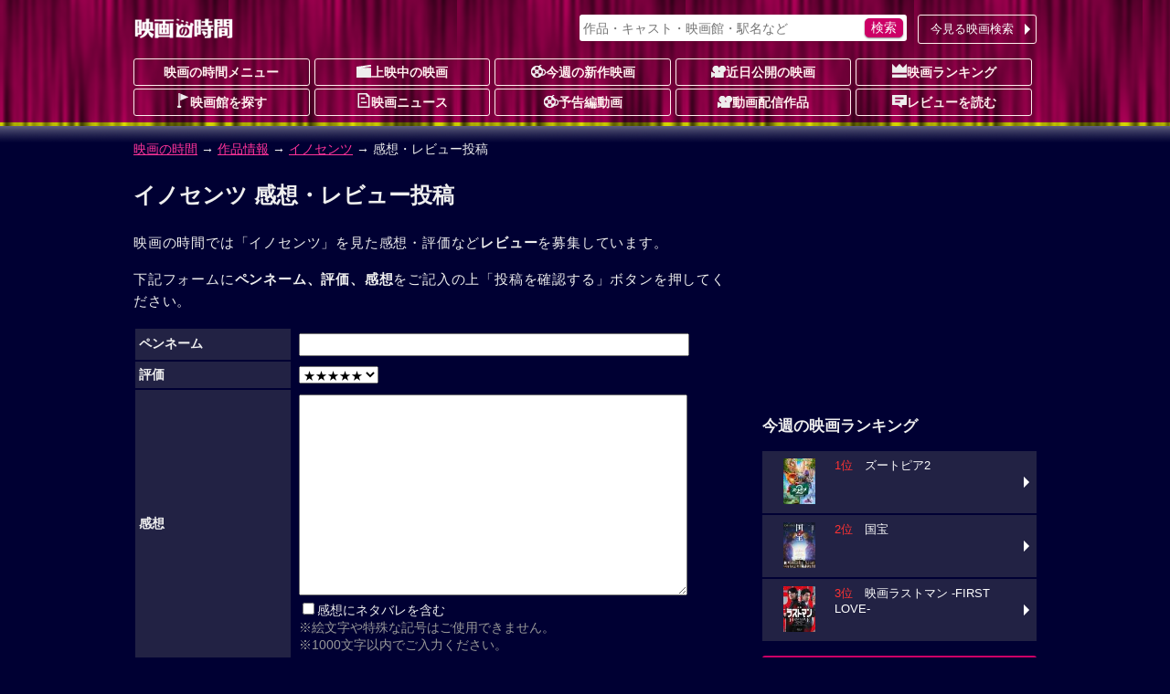

--- FILE ---
content_type: text/html; charset=utf-8
request_url: https://www.google.com/recaptcha/api2/aframe
body_size: 268
content:
<!DOCTYPE HTML><html><head><meta http-equiv="content-type" content="text/html; charset=UTF-8"></head><body><script nonce="h0BfUHdQxwMUzKfzbdJmkg">/** Anti-fraud and anti-abuse applications only. See google.com/recaptcha */ try{var clients={'sodar':'https://pagead2.googlesyndication.com/pagead/sodar?'};window.addEventListener("message",function(a){try{if(a.source===window.parent){var b=JSON.parse(a.data);var c=clients[b['id']];if(c){var d=document.createElement('img');d.src=c+b['params']+'&rc='+(localStorage.getItem("rc::a")?sessionStorage.getItem("rc::b"):"");window.document.body.appendChild(d);sessionStorage.setItem("rc::e",parseInt(sessionStorage.getItem("rc::e")||0)+1);localStorage.setItem("rc::h",'1769023162618');}}}catch(b){}});window.parent.postMessage("_grecaptcha_ready", "*");}catch(b){}</script></body></html>

--- FILE ---
content_type: text/javascript
request_url: https://rumcdn.geoedge.be/5bb31c36-5198-4abd-9ff8-22ca0ee43c58/grumi.js
body_size: 78624
content:
var grumiInstance = window.grumiInstance || { q: [] };
(function createInstance (window, document, options = { shouldPostponeSample: false }) {
	!function r(i,o,a){function s(n,e){if(!o[n]){if(!i[n]){var t="function"==typeof require&&require;if(!e&&t)return t(n,!0);if(c)return c(n,!0);throw new Error("Cannot find module '"+n+"'")}e=o[n]={exports:{}};i[n][0].call(e.exports,function(e){var t=i[n][1][e];return s(t||e)},e,e.exports,r,i,o,a)}return o[n].exports}for(var c="function"==typeof require&&require,e=0;e<a.length;e++)s(a[e]);return s}({1:[function(e,t,n){var r=e("./config.js"),i=e("./utils.js");t.exports={didAmazonWin:function(e){var t=e.meta&&e.meta.adv,n=e.preWinningAmazonBid;return n&&(t=t,!i.isEmptyObj(r.amazonAdvIds)&&r.amazonAdvIds[t]||(t=e.tag,e=n.amzniid,t.includes("apstag.renderImp(")&&t.includes(e)))},setAmazonParametersToSession:function(e){var t=e.preWinningAmazonBid;e.pbAdId=void 0,e.hbCid=t.crid||"N/A",e.pbBidder=t.amznp,e.hbCpm=t.amznbid,e.hbVendor="A9",e.hbTag=!0}}},{"./config.js":5,"./utils.js":24}],2:[function(e,t,n){var l=e("./session"),r=e("./urlParser.js"),m=e("./utils.js"),i=e("./domUtils.js").isIframe,f=e("./htmlParser.js"),g=e("./blackList").match,h=e("./ajax.js").sendEvent,o=".amazon-adsystem.com",a="/dtb/admi",s="googleads.g.doubleclick.net",e="/pagead/",c=["/pagead/adfetch",e+"ads"],d=/<iframe[^>]*src=['"]https*:\/\/ads.\w+.criteo.com\/delivery\/r\/.+<\/iframe>/g,u={};var p={adsense:{type:"jsonp",callbackName:"a"+ +new Date,getJsUrl:function(e,t){return e.replace("output=html","output=json_html")+"&callback="+t},getHtml:function(e){e=e[m.keys(e)[0]];return e&&e._html_},shouldRender:function(e){var e=e[m.keys(e)[0]],t=e&&e._html_,n=e&&e._snippet_,e=e&&e._empty_;return n&&t||e&&t}},amazon:{type:"jsonp",callbackName:"apstag.renderImp",getJsUrl:function(e){return e.replace("/admi?","/admj?").replace("&ep=%7B%22ce%22%3A%221%22%7D","")},getHtml:function(e){return e.html},shouldRender:function(e){return e.html}},criteo:{type:"js",getJsHtml:function(e){var t,n=e.match(d);return n&&(t=(t=n[0].replace(/iframe/g,"script")).replace(/afr.php|display.aspx/g,"ajs.php")),e.replace(d,t)},shouldRender:function(e){return"loading"===e.readyState}}};function y(e){var t,n=e.url,e=e.html;return n&&((n=r.parse(n)).hostname===s&&-1<c.indexOf(n.pathname)&&(t="adsense"),-1<n.hostname.indexOf(o))&&-1<n.pathname.indexOf(a)&&(t="amazon"),(t=e&&e.match(d)?"criteo":t)||!1}function v(r,i,o,a){e=i,t=o;var e,t,n,s=function(){e.src=t,h({type:"adfetch-error",meta:JSON.stringify(l.meta)})},c=window,d=r.callbackName,u=function(e){var t,n=r.getHtml(e),e=(l.bustedUrl=o,l.bustedTag=n,r.shouldRender(e));t=n,(t=f.parse(t))&&t.querySelectorAll&&(t=m.map(t.querySelectorAll("[src], [href]"),function(e){return e.src||e.href}),m.find(t,function(e){return g(e).match}))&&h({type:"adfetch",meta:JSON.stringify(l.meta)}),!a(n)&&e?(t=n,"srcdoc"in(e=i)?e.srcdoc=t:((e=e.contentWindow.document).open(),e.write(t),e.close())):s()};for(d=d.split("."),n=0;n<d.length-1;n++)c[d[n]]={},c=c[d[n]];c[d[n]]=u;var u=r.getJsUrl(o,r.callbackName),p=document.createElement("script");p.src=u,p.onerror=s,p.onload=function(){h({type:"adfetch-loaded",meta:JSON.stringify(l.meta)})},document.scripts[0].parentNode.insertBefore(p,null)}t.exports={shouldBust:function(e){var t,n=e.iframe,r=e.url,e=e.html,r=(r&&n&&(t=i(n)&&!u[n.id]&&y({url:r}),u[n.id]=!0),y({html:e}));return t||r},bust:function(e){var t=e.iframe,n=e.url,r=e.html,i=e.doc,o=e.inspectHtml;return"jsonp"===(e=p[y(e)]).type?v(e,t,n,o):"js"===e.type?(t=i,n=r,i=(o=e).getJsHtml(n),l.bustedTag=n,!!o.shouldRender(t)&&(t.write(i),!0)):void 0},checkAndBustFriendlyAmazonFrame:function(e,t){(e=e.defaultView&&e.defaultView.frameElement&&e.defaultView.frameElement.id)&&e.startsWith("apstag")&&(l.bustedTag=t)}}},{"./ajax.js":3,"./blackList":4,"./domUtils.js":8,"./htmlParser.js":13,"./session":21,"./urlParser.js":23,"./utils.js":24}],3:[function(e,t,n){var i=e("./utils.js"),o=e("./config.js"),r=e("./session.js"),a=e("./domUtils.js"),s=e("./jsUtils.js"),c=e("./methodCombinators.js").before,d=e("./tagSelector.js").getTag,u=e("./constants.js"),e=e("./natives.js"),p=e.fetch,l=e.XMLHttpRequest,m=e.Request,f=e.TextEncoder,g=e.postMessage,h=[];function y(e,t){e(t)}function v(t=null){i.forEach(h,function(e){y(e,t)}),h.push=y}function b(e){return e.key=r.key,e.imp=e.imp||r.imp,e.c_ver=o.c_ver,e.w_ver=r.wver,e.w_type=r.wtype,e.b_ver=o.b_ver,e.ver=o.ver,e.loc=location.href,e.ref=document.referrer,e.sp=r.sp||"dfp",e.cust_imp=r.cust_imp,e.cust1=r.meta.cust1,e.cust2=r.meta.cust2,e.cust3=r.meta.cust3,e.caid=r.meta.caid,e.scriptId=r.scriptId,e.crossOrigin=!a.isSameOriginWin(top),e.debug=r.debug,"dfp"===r.sp&&(e.qid=r.meta.qid),e.cdn=o.cdn||void 0,o.accountType!==u.NET&&(e.cid=r.meta&&r.meta.cr||123456,e.li=r.meta.li,e.ord=r.meta.ord,e.ygIds=r.meta.ygIds),e.at=o.accountType.charAt(0),r.hbTag&&(e.hbTag=!0,e.hbVendor=r.hbVendor,e.hbCid=r.hbCid,e.hbAdId=r.pbAdId,e.hbBidder=r.pbBidder,e.hbCpm=r.hbCpm,e.hbCurrency=r.hbCurrency),"boolean"==typeof r.meta.isAfc&&(e.isAfc=r.meta.isAfc,e.isAmp=r.meta.isAmp),r.meta.hasOwnProperty("isEBDA")&&"%"!==r.meta.isEBDA.charAt(0)&&(e.isEBDA=r.meta.isEBDA),r.pimp&&"%_pimp%"!==r.pimp&&(e.pimp=r.pimp),void 0!==r.pl&&(e.preloaded=r.pl),e.site=r.site||a.getTopHostname(),e.site&&-1<e.site.indexOf("safeframe.googlesyndication.com")&&(e.site="safeframe.googlesyndication.com"),e.isc=r.isc,r.adt&&(e.adt=r.adt),r.isCXM&&(e.isCXM=!0),e.ts=+new Date,e.bdTs=o.bdTs,e}function w(t,n){var r=[],e=i.keys(t);return void 0===n&&(n={},i.forEach(e,function(e){void 0!==t[e]&&void 0===n[e]&&r.push(e+"="+encodeURIComponent(t[e]))})),r.join("&")}function E(e){e=i.removeCaspr(e),e=r.doubleWrapperInfo.isDoubleWrapper?i.removeWrapperXMP(e):e;return e=4e5<e.length?e.slice(0,4e5):e}function j(t){return function(){var e=arguments[0];return e.html&&(e.html=E(e.html)),e.tag&&(e.tag=E(e.tag)),t.apply(this,arguments)}}e=c(function(e){var t;e.hasOwnProperty("byRate")&&!e.byRate||(t=a.getAllUrlsFromAllWindows(),"sample"!==e.r&&"sample"!==e.bdmn&&t.push(e.r),e[r.isPAPI&&"imaj"!==r.sp?"vast_content":"tag"]=d(),e.urls=JSON.stringify(t),e.hc=r.hc,e.vastUrls=JSON.stringify(r.vastUrls),delete e.byRate)}),c=c(function(e){e.meta=JSON.stringify(r.meta),e.client_size=r.client_size});function A(e,t){var n=new l;n.open("POST",e),n.setRequestHeader("Content-type","application/x-www-form-urlencoded"),n.send(w(t))}function O(t,e){return o=e,new Promise(function(t,e){var n=(new f).encode(w(o)),r=new CompressionStream("gzip"),i=r.writable.getWriter();i.write(n),i.close(),new Response(r.readable).arrayBuffer().then(function(e){t(e)}).catch(e)}).then(function(e){e=new m(t,{method:"POST",body:e,mode:"no-cors",headers:{"Content-type":"application/x-www-form-urlencoded","Accept-Language":"gzip"}});p(e)});var o}function _(e,t){p&&window.CompressionStream?O(e,t).catch(function(){A(e,t)}):A(e,t)}function T(e,t){r.hasFrameApi&&!r.frameApi?g.call(r.targetWindow,{key:r.key,request:{url:e,data:t}},"*"):_(e,t)}r.frameApi&&r.targetWindow.addEventListener("message",function(e){var t=e.data;t.key===r.key&&t.request&&(_((t=t.request).url,t.data),e.stopImmediatePropagation())});var I,x={};function k(r){return function(n){h.push(function(e){if(e&&e(n),n=b(n),-1!==r.indexOf(o.reportEndpoint,r.length-o.reportEndpoint.length)){var t=r+w(n,{r:!0,html:!0,ts:!0});if(!0===x[t]&&!(n.rbu||n.is||3===n.rdType||n.et))return}x[t]=!0,T(r,n)})}}let S="https:",C=S+o.apiUrl+o.reportEndpoint;t.exports={sendInit:s.once(c(k(S+o.apiUrl+o.initEndpoint))),sendReport:e(j(k(S+o.apiUrl+o.reportEndpoint))),sendError:k(S+o.apiUrl+o.errEndpoint),sendDebug:k(S+o.apiUrl+o.dbgEndpoint),sendStats:k(S+o.apiUrl+(o.statsEndpoint||"stats")),sendEvent:(I=k(S+o.apiUrl+o.evEndpoint),function(e,t){var n=o.rates||{default:.004},t=t||n[e.type]||n.default;Math.random()<=t&&I(e)}),buildRbuReport:e(j(b)),sendRbuReport:T,processQueue:v,processQueueAndResetState:function(){h.push!==y&&v(),h=[]},setReportsEndPointAsFinished:function(){x[C]=!0},setReportsEndPointAsCleared:function(){delete x[C]}}},{"./config.js":5,"./constants.js":6,"./domUtils.js":8,"./jsUtils.js":14,"./methodCombinators.js":16,"./natives.js":17,"./session.js":21,"./tagSelector.js":22,"./utils.js":24}],4:[function(e,t,n){var d=e("./utils.js"),r=e("./config.js"),u=e("./urlParser.js"),i=r.domains,o=r.clkDomains,e=r.bidders,a=r.patterns.wildcards;var s,p={match:!1};function l(e,t,n){return{match:!0,bdmn:e,ver:t,bcid:n}}function m(e){return e.split("").reverse().join("")}function f(n,e){var t,r;return-1<e.indexOf("*")?(t=e.split("*"),r=-1,d.every(t,function(e){var e=n.indexOf(e,r+1),t=r<e;return r=e,t})):-1<n.indexOf(e)}function g(e,t,n){return d.find(e,t)||d.find(e,n)}function h(e){return e&&"1"===e.charAt(0)}function c(c){return function(e){var n,r,i,e=u.parse(e),t=e&&e.hostname,o=e&&[e.pathname,e.search,e.hash].join("");if(t){t=[t].concat((e=(e=t).split("."),d.fluent(e).map(function(e,t,n){return n.shift(),n.join(".")}).val())),e=d.map(t,m),t=d.filter(e,function(e){return void 0!==c[e]});if(t&&t.length){if(e=d.find(t,function(e){return"string"==typeof c[e]}))return l(m(e),c[e]);var a=d.filter(t,function(e){return"object"==typeof c[e]}),s=d.map(a,function(e){return c[e]}),e=d.find(s,function(t,e){return r=g(d.keys(t),function(e){return f(o,e)&&h(t[e])},function(e){return f(o,e)}),n=m(a[e]),""===r&&(e=s[e],i=l(n,e[r])),r});if(e)return l(n,e[r],r);if(i)return i}}return p}}function y(e){e=e.substring(2).split("$");return d.map(e,function(e){return e.split(":")[0]})}t.exports={match:function(e,t){var n=c(i);return t&&"IFRAME"===t.toUpperCase()&&(t=c(o)(e)).match?(t.rdType=2,t):n(e)},matchHB:(s=c(e),function(e){var e=e.split(":"),t=e[0],e=e[1],e="https://"+m(t+".com")+"/"+e,e=s(e);return e.match&&(e.bdmn=t),e}),matchAgainst:c,matchPattern:function(t){var e=g(d.keys(a),function(e){return f(t,e)&&h(a[e])},function(e){return f(t,e)});return e?l("pattern",a[e],e):p},isBlocking:h,getTriggerTypes:y,removeTriggerType:function(e,t){var n,r=(i=y(e.ver)).includes(t),i=1<i.length;return r?i?(e.ver=(n=t,(r=e.ver).length<2||"0"!==r[0]&&"1"!==r[0]||"#"!==r[1]||(i=r.substring(0,2),1===(t=r.substring(2).split("$")).length)?r:0===(r=t.filter(function(e){var t=e.indexOf(":");return-1===t||e.substring(0,t)!==n})).length?i.slice(0,-1):i+r.join("$")),e):p:e}}},{"./config.js":5,"./urlParser.js":23,"./utils.js":24}],5:[function(e,t,n){t.exports={"ver":"0.1","b_ver":"0.5.480","blocking":true,"rbu":0,"silentRbu":0,"signableHosts":[],"onRbu":1,"samplePercent":-1,"debug":true,"accountType":"publisher","impSampleRate":0.009,"statRate":0.05,"apiUrl":"//gw.geoedge.be/api/","initEndpoint":"init","reportEndpoint":"report","statsEndpoint":"stats","errEndpoint":"error","dbgEndpoint":"debug","evEndpoint":"event","filteredAdvertisersEndpoint":"v1/config/filtered-advertisers","rdrBlock":true,"ipUrl":"//rumcdn.geoedge.be/grumi-ip.js","altTags":[],"hostFilter":[],"maxHtmlSize":0.4,"reporting":true,"advs":{},"creativeWhitelist":{},"heavyAd":false,"cdn":"cloudfront-canary","domains":{"moc.gatbm":"1#1:64595","zyx.eyeeulav":"1#1:64595","pot.uehcetretni":"1#1:64595","moc.aeesud":"1#1:64595","ofni.htaprider.9su-og":"1#1:64595","moc.0101rolocotohp":"1#1:64595","gs.pnf":"1#1:64595","moc.xdanoev.10-xda":"1#1:64595","ofni.htaprider.4su-og":"1#1:64595","ten.eralgda.enigne.3ettemocda":"1#1:64595","moc.scitueparehttsurt":"1#1:64595","moc.3ta3rg-os":"1#1:64595","ten.tnorfduolc.g79cvqs8do9p3d":"1#1:64595","pohs.drawerxdoof":"1#1:64595","moc.oeevo.sda.201sda":"1#1:64595","moc.xdanoev.20-xda":"1#1:64595","pohs.socsidniw":"1#1:64595","evil.evil-ciasomaidem.pl":"1#1:64595","moc.seicilopysaeedam":"1#1:64595","moc.niwdtapmeteiluj":"1#1:64595","moc.renniwabla":"1#1:64595","moc.ijeknaitoahc":"1#1:64595","kcilc.tuanobyc":"1#1:64595","moc.etisregnitsoh.205542-surlaw-eulbetalskrad":"1#1:64595","moc.roolfsdnertefiltrams":"1#1:64595","ten.swodniw.eroc.bew.31z.7110023033e3033e3033e":"1#1:64595","ten.swodniw.eroc.bew.31z.9x2k7m5r":"1#1:64595","ten.swodniw.eroc.bew.31z.pohsydoow":"1#1:64595","ten.swodniw.eroc.bew.31z.zdlrowerutinruf":"1#1:64595","moc.bzpqcaf":"1#1:64595","moc.thcirhcaned.oveunle":"1#1:64595","moc.epyhrepusyoj.www":"1#1:64595","ten.swodniw.eroc.bolb.dsfds98sdkhjbjfsd":"1#1:64595","moc.drenleeh":"1#1:64595","moc.kmoykotgnikoob":"1#1:64595","moc.ppaukoreh.6cee4bf34309-osnsoi":"1#1:64595","latigid.gniniart-hsac":"1#1:64595","tser.cagemsraen":"1#1:64595","etis.rotcevsalta":"1#1:64595","sbs.oitnaleryp":"1#1:64595","ecaps.irdom":"1#1:64595","moc.ppaukoreh.2f9934a43b86-1-04-02-hsif-rats":"1#1:64595","moc.ppaukoreh.e1d7b1f69476-sepicer-esluprovalf":"1#1:64595","moc.ppaukoreh.c6d5602a0b23-ediug-epahsetsat":"1#1:64595","ppa.naecolatigidno.99opw-ppa-gnitrac":"1#1:64595","retnec.tafneodoov":"1#1:64595","retnec.conanrgams":"1#1:64595","gro.uoysekil.nocmeg":"1#1:64595","latigid.xreveihca":"1#1:64595","ten.hlatot.hainmo":"1#1:64595","evil.kuerucestcefrepcp":"1#1:64595","ecaps.sunobcilrebaf":"1#1:64595","gro.smumyhtlaeh":"1#1:64595","moc.ppaeerfytinifni.airolf":"1#1:64595","gro.etisehcin.arativ":"1#1:64595","moc.edom-dirgweiver.apl":"1#1:64595","zyx.etnemelcisyed":"1#1:64595","moc.6202dni":"1#1:64595","moc.dirgaidemwolf":"1#1:64595","moc.plehlatsyrcecaps.dnal":"1#1:64595","moc.knarniftrams.og":"1#1:64595","ppa.yfilten.e12f7270-03148002106202-taigalp-eralfduolc":"1#1:64595","moc.snioc-noznif":"1#1:64595","moc.yhpargotohpllurkkcin":"1#1:64595","ppa.yfilten.3e735b52-25401102106202-taigalp-eralfduolc":"1#1:64595","ppa.yfilten.099da932-65401102106202-taigalp-eralfduolc":"1#1:64595","ppa.yfilten.bd7c8d8b-20901102106202-taigalp-eralfduolc":"1#1:64595","ppa.yfilten.0c2276ee-95011102106202-taigalp-eralfduolc":"1#1:64595","ppa.yfilten.633f0ec4-03111102106202-taigalp-eralfduolc":"1#1:64595","ten.hlatot.oibdem":"1#1:64595","moc.goccnar":"1#1:64595","moc.wonssdnertefiltrams":"1#1:64595","zyx.ggototinuj":"1#1:64595","moc.og885ecaps":"1#1:64595","ten.setisbeweruza.10-aisatsae.pgzephffff6bxfqe-vhsvdgajs":"1#1:64595","moc.elttobsdnertefiltrams":"1#1:64595","ppa.lecrev.1000acifiton-ilppa":"1#1:64595","etis.reetsotua":"1#1:64595","wp.egdirbnioc.ed":"1#1:64595","ten.swodniw.eroc.bew.31z.kizb79owlzcsj021egassem":"1#1:64595","ppa.naecolatigidno.9bnei-ppa-llehsaes":"1#1:64595","moc.ppaukoreh.b2c6622100a5-sepicer-xirtamdoof":"1#1:64595","tser.ouqnusotua":"1#1:64595","moc.evirdnert-dnif.apl":"1#1:64595","orp.cahpaevvar":"1#1:64595","tser.icsafsepnu":"1#1:64595","etis.xevirdotom":"1#1:64595","kcilc.u00u":"1#1:64595","sbs.isosicofic":"1#1:64595","moc.ppaukoreh.3af3ebcaf365-gnivilepytehcra":"1#1:64595","moc.liimsf":"1#1:64595","eno.ukarelesqbb":"1#1:64595","moc.gusek.airolf":"1#1:64595","ppa.yfilten.066a1c15-44536112106202-taigalp-eralfduolc":"1#1:64595","moc.321eunevahcnif":"1#1:64595","moc.sm-tniopxda.4v-tsaesu-btr":"1#1:64595","moc.tceffedaibom":"1#1:64595","teb.knilynit.ndc.z":"1#1:64595","moc.sdaderk":"1#1:64595","moc.lairteerflla.2v":"1#1:64595","moc.ridergnorts":"1#1:64595","moc.qqniamodniamod":"1#1:64595","ten.dferuza.10z.hddh9bmere0fza6h-wjb":"1#1:64595","zyx.ubdstr":"1#1:64595","moc.gnifrus-tsaf.psd":"1#1:64595","ofni.htaprider.7su-og":"1#1:64595","moc.33kodb":"1#1:64595","moc.ba-zc-ts":"1#1:64595","ten.swodniw.eroc.bew.31z.3rorresoinajht12":"1#1:64595","ten.swodniw.eroc.bew.31z.4210123033e3033e3033e":"1#1:64595","moc.elytsefilymtuoba.esnilrv":"1#1:64595","zyx.77ayakasib":"1#1:64595","moc.anymneddih":"1#1:64595","enilno.nmoiselppa":"1#1:64595","moc.iasswendlrow":"1#1:64595","ten.swodniw.eroc.bew.31z.erotsbuhnoihsaf":"1#1:64595","ten.swodniw.eroc.bolb.ypnjtkrlznsrhdqgfqja1005":"1#1:64595","ofni.daolnwodk4":"1#1:64595","moc.uroferacotua.og":"1#1:64595","moc.ofogorohik.iravot":"1#1:64595","pot.tjpqbmeecvxy":"1#1:64595","moc.etiusnedragilmedab":"1#1:64595","tser.lsptniuqs":"1#1:64595","sotua.ecnarusniegarevocelibomotuapaehc.www":"1#1:64595","enilno.buheracaid":"1#1:64595","enilno.tfarclwob":"1#1:64595","enilno.avonotro":"1#1:64595","erots.pohsraey82yppah":"1#1:64595","sbs.iyiqeso":"1#1:64595","efil.ifipotuzatopixuvem":"1#1:64595","moc.skrowesuohleehw":"1#1:64595","etisbew.llewlativ":"1#1:64595","ikiw.pohkcots":"1#1:64595","ppa.naecolatigidno.lijau-2-ppa-hsifnoil":"1#1:64595","ppa.naecolatigidno.hq4hq-ppa-hsifdlog":"1#1:64595","sbs.angidmucaz":"1#1:64595","evil.icjdherp":"1#1:64595","ten.swodniw.eroc.bolb.ziterxkunvebblpcnfhd5203":"1#1:64595","ten.swodniw.eroc.bew.31z.8110913033e3033e3033e":"1#1:64595","moc.sucoftcideneb":"1#1:64595","moc.ihzoagdq":"1#1:64595","moc.tenerevocsidpot.apl":"1#1:64595","moc.hsifratstnaligiv":"1#1:64595","kcilc.sailekuk":"1#1:64595","dlrow.rohtler":"1#1:64595","ed.dlefneuh-gnitekram-ytic":"1#1:64595","uci.daehanoisiv":"1#1:64595","moc.sdddrofla":"1#1:64595","moc.tellaw-noznif":"1#1:64595","moc.ipsoog":"1#1:64595","orp.essidirdec":"1#1:64595","ppa.yfilten.075652c2-10659002106202-taigalp-eralfduolc":"1#1:64595","etis.wolfefil":"1#1:64595","di.lodid.pl":"1#1:64595","moc.42cirema.aj":"1#1:64595","oi.bew24.oirepo":"1#1:64595","ppa.yfilten.83701637-45401102106202-taigalp-eralfduolc":"1#1:64595","ppa.yfilten.11cfe430-83501102106202-taigalp-eralfduolc":"1#1:64595","ppa.yfilten.68c4d9a7-71601102106202-taigalp-eralfduolc":"1#1:64595","ppa.yfilten.42f16b16-15801102106202-taigalp-eralfduolc":"1#1:64595","ppa.yfilten.2d7514b3-60901102106202-taigalp-eralfduolc":"1#1:64595","moc.zzubplup":"1#1:64595","moc.spityliadyhtlaeh.slaed":"1#1:64595","etis.kuaw-sdyaps-nef":"1#1:64595","knil.aw.mrof":"1#1:64595","moc.dtapmexhd":"1#1:64595","su.eviltsoobyromem":"1#1:64595","orp.dnuoraderp":"1#1:64595","moc.yonsdnertefiltrams":"1#1:64595","moc.yojsdnertefiltrams":"1#1:64595","moc.lemmihwerdna":"1#1:64595","ten.swodniw.eroc.bew.31z.yradnoces-6110023033e3033e3033e":"1#1:64595","etis.rednilycevird":"1#1:64595","ten.swodniw.eroc.bew.31z.2p8k6q1r":"1#1:64595","moc.tratsevil-moc.regdel":"1#1:64595","ts.ppu.bew-ntmgn":"1#1:64595","moc.ppaukoreh.956c757ce787-buhauqiv":"1#1:64595","sbs.sx37fk":"1#1:64595","moc.aciremaegarevocotua":"1#1:64595","orp.lacirtasid":"1#1:64595","orp.rrahgcepxe":"1#1:64595","moc.mlacoivallem":"1#1:64595","ppa.naecolatigidno.dmy78-ppa-hsifknom":"1#1:64595","retnec.eotofumklub":"1#1:64595","moc.yfevila.ssenllew":"1#1:64595","erots.ed-atsorperup":"1#1:64595","etis.esyenruojhtlaeh":"1#1:64595","zk.hns":"1#1:64595","ten.swodniw.eroc.bolb.1020xoberuza":"1#1:64595","ofni.htaprider.ue-og":"1#1:64595","moc.buhtsitpab":"1#1:64595","moc.sesulplexip.tsaesu-btr":"1#1:64595","pot.idwrbbypgw":"1#1:64595","oi.citamdib.611sda":"1#1:64595","ofni.htaprider.2su-og":"1#1:64595","moc.tnetnoc-xepa":"1#1:64595","ofni.shsdkehg":"1#1:64595","moc.snalperacidem5202":"1#1:64595","moc.6ndcmb.ndc":"1#1:64595","moc.elytsyhtlaeheb":"1#1:64595","ten.tnorfduolc.oemwngu0ijm12d":"1#1:64595","ofni.niahcruoy.70624-deef":"1#1:64595","emem.allizda":"1#1:64595","zyx.daibompxe":"1#1:64595","ten.tnorfduolc.64pgc8xmtcuu1d":"1#1:64595","moc.doowdhgjz.sj":"1#1:64595","moc.kcaskcurazile":"1#1:64595","ofni.htaprider.rtluv-og":"1#1:64595","zib.tegratda.btr.dibver":"1#1:64595","moc.yy2ka.ndc":"1#1:64595","moc.gatbm.ndc":"1#1:64595","moc.niksaramsoc":"1#1:64595","ppa.erotspivqbb":"1#1:64595","moc.tekorhairem":"1#1:64595","moc.udenefgnehz.mnaij":"1#1:64595","etis.buhsneergyhtlaeh":"1#1:64595","moc.ppaukoreh.20c85d881853-fejinjksoi":"1#1:64595","ten.swodniw.eroc.bew.31z.4t8n1m9q":"1#1:64595","evil.seidoofotces":"1#1:64595","moc.secapsnaecolatigid.ndc.3cyn.3bd40c8413c0c7db-od":"1#1:64595","moc.euqitirc-arucsbo":"1#1:64595","etis.secivrestsepdipar":"1#1:64595","moc.ppaukoreh.692a8dc4cce4-sepicer-noisivdoof":"1#1:64595","ten.swodniw.eroc.bew.31z.spohszerutuf":"1#1:64595","tser.iccirilehc":"1#1:64595","orp.klehwrtnoc":"1#1:64595","moc.srevastekcopeht":"1#1:64595","tser.ullosneirt":"1#1:64595","moc.snoitcennoceracemirp.www":"1#1:64595","moc.onaslaed.www":"1#1:64595","enilno.raewklisnabru":"1#1:64595","etis.lrvt":"1#1:64595","moc.tnelonezavled":"1#1:64595","gro.igujux":"1#1:64595","sbs.uxahasocakikib":"1#1:64595","orp.onarueipas":"1#1:64595","orp.lexipgisoc":"1#1:64595","retnec.esuanroloc":"1#1:64595","retnec.agodsomlas":"1#1:64595","orp.ikragez-e":"1#1:64595","ten.etis-taerg.airolf":"1#1:64595","ppa.naecolatigidno.smaws-ppa-retsbol":"1#1:64595","enilno.yxingoc":"1#1:64595","ppa.naecolatigidno.l5ym3-ppa-noil-aes":"1#1:64595","moc.ppaeerfytinifni.potneuq":"1#1:64595","etis.agru.www":"1#1:64595","su.troperlartuen":"1#1:64595","moc.su.edoc-omorp-teboor":"1#1:64595","ppa.naecolatigidno.jv9wu-ppa-hsifyllej":"1#1:64595","niw.g56ocnip":"1#1:64595","ofni.evitsef":"1#1:64595","kcilc.tniopofni":"1#1:64595","ppa.lecrev.100fiton-elppa":"1#1:64595","moc.scitylana-tiforp-enipla":"1#1:64595","moc.etinuworg":"1#1:64595","wp.yartnadrev.rh":"1#1:64595","moc.potbuhrevocsid":"1#1:64595","moc.42cirema.94v":"1#1:64595","ppa.yfilten.1ba75f43-63601102106202-taigalp-eralfduolc":"1#1:64595","ppa.yfilten.5ced7d8c-73111102106202-taigalp-eralfduolc":"1#1:64595","moc.ycnegaoidemodnal":"1#1:64595","ln.uroovkeinhcet":"1#1:64595","moc.yadotsgnivaserutuf":"1#1:64595","oc.htlaehtepnistrepxe":"1#1:64595","kcilc.reswoh":"1#1:64595","di.ca.kmu.biligid":"1#1:64595","orp.tebxx22.ppau":"1#1:64595","moc.y516wy.ppapu":"1#1:64595","moc.elacolessius":"1#1:64595","moc.opbtsewtsae.www":"1#1:64595","etis.skcirtsuinegssenllew":"1#1:64595","kcilc.ecnerefni-hsac":"1#1:64595","moc.ppaukoreh.a52ca2d3b90a-citehtearobranmutua":"1#1:64595","moc.ppaukoreh.0f4aad088433-sepicer-noisufrovalf":"1#1:64595","ur.senzibtnaillirbkilrebaf":"1#1:64595","moc.nozredaerswen":"1#1:64595","enilno.luzaahnixiac":"1#1:64595","moc.secapsnaecolatigid.ndc.3cyn.08343e08aceeade3-od":"1#1:64595","moc.ezisregib":"1#1:64595","tser.ikrepsitad":"1#1:64595","orp.cartspozza":"1#1:64595","etis.noisuf-qiten":"1#1:64595","etis.iuasa":"1#1:64595","zyx.tnim-remarg":"1#1:64595","moc.dasa-ecivresotua":"1#1:64595","orp.imina-77ecnanif":"1#1:64595","ten.tnorfduolc.7d206fobt8g71d":"1#1:64595","moc.ppaukoreh.4e72d8a6944f-86109-nwad-gnirumrum":"1#1:64595","ppa.naecolatigidno.945r5-sseinsub-layor":"1#1:64595","moc.rwopbewdaer":"1#1:64595","ten.swodniw.eroc.bolb.azuuyndnishpnoocjctn1106":"1#1:64595","enilno.dnimlacigol.4v-tsaesu-btr":"1#1:64595","moc.oitesiw.nemhenba":"1#1:64595","moc.hsilbupdagnitekram":"1#1:64595","moc.8831agem":"1#1:64595","moc.danosiof.st":"1#1:64595","moc.aidem-sserpxeila.stessa":"1#1:64595","pot.buhrider":"1#1:64595","ten.tnorfduolc.g4pvzepdaeq1d":"1#1:64595","moc.pezpmjcm":"1#1:64595","ofni.htaprider.6su-og":"1#1:64595","knil.ppa.ifos":"1#1:64595","ofni.htaprider.3su-og":"1#1:64595","cc.lllla4nuf.yalp":"1#1:64595","moc.n699c":"1#1:64595","moc.btrtnenitnoctniop":"1#1:64595","moc.aekiseprek":"1#1:64595","smetsys.draugefaselibom":"1#1:64595","moc.gnifrus-tsaf":"1#1:64595","moc.ecarsussap.441075-tsetal":"1#1:64595","orp.pophsup":"1#1:64595","ten.swodniw.eroc.bolb.guqqaokpuwfsdwkdakin5204":"1#1:64595","kcilc.dalok":"1#1:64595","ten.swodniw.eroc.bew.31z.5210123033e3033e3033e":"1#1:64595","ten.teb5gy.ppapu":"1#1:64595","ten.swodniw.eroc.bew.1z.oleluzri":"1#1:64595","ppa.yfilten.c10b91c9-93143102106202-taigalp-eralfduolc":"1#1:64595","moc.lujarlatahis":"1#1:64595","ten.swodniw.eroc.bew.31z.1q7k4t9x":"1#1:64595","ten.swodniw.eroc.bew.31z.9p4x5r8k":"1#1:64595","ten.swodniw.eroc.bew.31z.5r4k6x9p":"1#1:64595","moc.ppaukoreh.8c551d99b3c1-sepicer-renroclaem":"1#1:64595","ten.swodniw.eroc.bew.31z.8q2m4r9x":"1#1:64595","ten.tnorfduolc.olbt2ob4uknjd":"1#1:64595","kcilc.eemitovon":"1#1:64595","niw.r15ocnip":"1#1:64595","moc.enoztcellettniaidem.apl":"1#1:64595","ten.ozooo":"1#1:64595","moc.latrophcetegdirb.g67qff37ccbuhgsp6o5d":"1#1:64595","latigid.rovatini":"1#1:64595","orp.driewehsac":"1#1:64595","evil.42eralfswen":"1#1:64595","tser.ilppalraps":"1#1:64595","enilno.artnalroxiv":"1#1:64595","enilno.axirtnolrev":"1#1:64595","enilno.atsivhtap":"1#1:64595","etis.pirtrotcev":"1#1:64595","etis.xevirdraeg":"1#1:64595","erots.pohsraey13yppah":"1#1:64595","erots.pohsraey33yppah":"1#1:64595","uoyc.yzivnif":"1#1:64595","ten.arollesue":"1#1:64595","sbs.nuraxilehpo":"1#1:64595","evil.edyadotstcetorpcp":"1#1:64595","moc.ppaukoreh.185fa0c39f57-seton-noisufetsat":"1#1:64595","ppa.naecolatigidno.j5e8w-krowtra":"1#1:64595","gro.syalptrats.www":"1#1:64595","orp.newradmyglamirp":"1#1:64595","ppa.naecolatigidno.cx54b-2-ppa-nwarp-gnik":"1#1:64595","gro.taerg-si.airolf":"1#1:64595","oi.bew24.hainmo":"1#1:64595","moc.tekcbe":"1#1:64595","ten.swodniw.eroc.bolb.tpjtoosnxazaghivqktp3104":"1#1:64595","gro.retroperyliad":"1#1:64595","moc.yksllewerup":"1#1:64595","moc.ppaukoreh.f36d02eb1f3f-ecnadnubagninekawaerca":"1#1:64595","ten.swodniw.eroc.bew.31z.allebruof":"1#1:64595","mom.gnitsac-aic":"1#1:64595","ten.swodniw.eroc.bew.31z.7110913033e3033e3033e":"1#1:64595","teb.777mtm.www":"1#1:64595","moc.tjf19":"1#1:64595","zyx.akanasemakpohs":"1#1:64595","uoyc.02swenyraunaj":"1#1:64595","moc.ppaukoreh.d992e53cefc8-mutcnasneergeht":"1#1:64595","moc.cihtilpans":"1#1:64595","ofni.suortsewokutaol":"1#1:64595","evil.kuytirucestroppuscp":"1#1:64595","moc.rednerno.putesseayraunajym":"1#1:64595","kcilc.tatshcem":"1#1:64595","em.gssm.8yn7g":"1#1:64595","moc.lanruojssenlleweroc.satinretea":"1#1:64595","moc.oozkcihctalflufhtiaf":"1#1:64595","ten.nuf4klat.nocmeg":"1#1:64595","ppa.yfilten.ef31234f-24401102106202-taigalp-eralfduolc":"1#1:64595","ppa.yfilten.f43f5e1c-53501102106202-taigalp-eralfduolc":"1#1:64595","ppa.yfilten.9ade099e-45501102106202-taigalp-eralfduolc":"1#1:64595","ppa.yfilten.c22b69b3-14801102106202-taigalp-eralfduolc":"1#1:64595","ppa.yfilten.ea87841c-83011102106202-taigalp-eralfduolc":"1#1:64595","ppa.yfilten.e06636c0-31211102106202-taigalp-eralfduolc":"1#1:64595","moc.yrotsnamowssenlew.xm-2nirenot":"1#1:64595","orp.01249-etilx1":"1#1:64595","ssenisub.elytsefilytivegnol.5p":"1#1:64595","etis.etiusskcub":"1#1:64595","moc.ykssdnertefiltrams":"1#1:64595","moc.nesdnertefiltrams":"1#1:64595","moc.tnirpsdnertefiltrams":"1#1:64595","moc.riaiam":"1#1:64595","enilno.isewtywen":"1#1:64595","moc.ssalgsdnertefiltrams":"1#1:64595","erots.moolgnivil":"1#1:64595","evil.nalodoz.www":"1#1:64595","ppa.naecolatigidno.8h4p7-ppa-hsifknom":"1#1:64595","moc.enoztcellettniaidem":"1#1:64595","moc.ppaukoreh.01867a2fa734-buhxcolev":"1#1:64595","golb.sulpiaswen.ofni":"1#1:64595","etis.moolbetuor":"1#1:64595","etis.sepicerruohhsur":"1#1:64595","etis.asweretam":"1#1:64595","moc.ecivresotuagrebzuerk":"1#1:64595","moc.ppaukoreh.ff93de7e8089-mreggnihtolc":"1#1:64595","evil.sgtnwahs":"1#1:64595","enilno.stnenopmocrotaveleocee":"1#1:64595","aidem.areegysbus":"1#1:64595","gro.kcahefildoog":"1#1:64595","ten.swodniw.eroc.bolb.detpmorpnu":"1#1:64595","etis.rawerperolag":"1#1:64595","moc.ppaukoreh.c10b8b5cf78b-seton-enilepicer":"1#1:64595","oi.citamdib.201sda":"1#1:64595","ofni.norfssepsz.op":"1#1:64595","ten.dferuza.10z.fc7cmdkfeeva0hya-eex":"1#1:64595","moc.as.krapsykcul":"1#1:64595","gro.ekolydnac":"1#1:64595","moc.deloac":"1#1:64595","moc.xtamytni":"1#1:64595","ofni.htaprider.capa-og":"1#1:64595","riah.zxertyio.piv":"1#1:64595","ten.hcetiaor.gnikcart":"1#1:64595","moc.daeha-tseb":"1#1:64595","moc.zkbsda":"1#1:64595","moc.bulcderauqs.citats":"1#1:64595","moc.xinus-lepat.2rt":"1#1:64595","pot.xelfdib.zaktn":"1#1:64595","moc.ppaukoreh.3b90e61168ff-buhaxevor":"1#1:64595","ten.sppacitatseruza.4.01f7c12e0-hcaeb-ylloj":"1#1:64595","ten.swodniw.eroc.bew.31z.asakob":"1#1:64595","ten.swodniw.eroc.bew.91z.1yapkunamfv":"1#1:64595","evil.sdleihsbewwenerwoncp":"1#1:64595","ten.swodniw.eroc.bew.74z.sdfdff23fsdfsd":"1#1:64595","gro.reggolbi.oneeuq":"1#1:64595","ten.swodniw.eroc.bolb.1814erotsatad":"1#1:64595","moc.ppaukoreh.b24c08c521bf-sepicer-sixarovalf":"1#1:64595","ten.swodniw.eroc.bolb.wfxjszgooojeikaxwuav3005":"1#1:64595","ni.oc.kcilctobor.gsir6f37ccbuh8l3vn5d":"1#1:64595","niw.k50ocnip":"1#1:64595","moc.tesdnimetinu":"1#1:64595","moc.ppaukoreh.244de28d2cd7-ediug-nigirokooc":"1#1:64595","tser.crotsengic":"1#1:64595","moc.urrapucrem":"1#1:64595","tser.krapsnrets":"1#1:64595","enilno.utoverimitumevuxinun":"1#1:64595","efil.apotepumumavorazof":"1#1:64595","ten.lntiderk":"1#1:64595","moc.ppaukoreh.4dd88012dea2-sepicer-tsendoof":"1#1:64595","moc.ppaukoreh.77618feaeb31-seton-knillaem":"1#1:64595","moc.aryimartsoneqlah":"1#1:64595","orp.arotnevox":"1#1:64595","orp.artnelez":"1#1:64595","ppa.naecolatigidno.32eds-ppa-hsifnwolc":"1#1:64595","ten.swodniw.eroc.bew.31z.4110913033e3033e3033e":"1#1:64595","gro.noitadnuofhcaertuoelbaniatsus":"1#1:64595","moc.ycnegabuetisgolb":"1#1:64595","moc.acemirproines":"1#1:64595","moc.rraegatsiver":"1#1:64595","ppa.naecolatigidno.ycptz-ppa-hsifrats":"1#1:64595","zib.wonerehkcilc.kcart":"1#1:64595","ppa.naecolatigidno.t6j3i-ppa-hsifnwolc":"1#1:64595","moc.potbuhrevocsid.apl":"1#1:64595","moc.balyenruojssenllew.llew":"1#1:64595","moc.enizagamhtlaehgnidael":"1#1:64595","di.lodid":"1#1:64595","ppa.yfilten.658ed2cd-81401102106202-taigalp-eralfduolc":"1#1:64595","oi.bew24.oibdem":"1#1:64595","ppa.yfilten.5afbdc93-51601102106202-taigalp-eralfduolc":"1#1:64595","ppa.yfilten.fee0e513-33601102106202-taigalp-eralfduolc":"1#1:64595","moc.enozsemaglufyalp":"1#1:64595","orp.emaghself":"1#1:64595","moc.yrotsnamowssenlew.xm-3ivartlu":"1#1:64595","moc.aciremayliadndnert.02":"1#1:64595","moc.asuretnuhselpmas.91":"1#1:64595","moc.orpodnofacirema":"1#1:64595","moc.ppaukoreh.aea6459eed0d-sepicer-enignekooc":"1#1:64595","moc.ximsdnertefiltrams":"1#1:64595","moc.egapsdnertefiltrams":"1#1:64595","moc.bewsdnertefiltrams":"1#1:64595","moc.bfsdnertefiltrams":"1#1:64595","moc.stcudorpelbadnert":"1#1:64595","moc.ppaukoreh.2e6e1a807c32-seton-nigiroetsat":"1#1:64595","moc.ppaukoreh.7a6899392fa0-06387-flehs-gniliob":"1#1:64595","ofni.sierehtdalgmag":"1#1:64595","moc.ppaukoreh.b2cbba399c89-swenstnemniatretne":"1#1:64595","moc.topsgolb.azeugov":"1#1:64595","pot.aokxcdtijx":"1#1:64595","ni.oc.kcilctobor.gg4off37ccbuhgjn6o5d":"1#1:64595","moc.ppaukoreh.b14b4a5fed5f-seton-xirtamhsid":"1#1:64595","rb.moc.rotagtsohetisuem.3461580.0000215948671ejoheduasatsiver":"1#1:64595","tser.panacallop":"1#1:64595","tser.ednirellv":"1#1:64595","aidem.nisidddair":"1#1:64595","etis.hctulcraeg":"1#1:64595","sbs.ekarolusuggokux":"1#1:64595","moc.golbyhtlaehdem":"1#1:64595","moc.ppaukoreh.f12d27dbbce8-04008-eltsac-eneres":"1#1:64595","sbs.stresed-eslup-feer-emirp":"1#1:64595","moc.sdhvkcr":"1#1:64595","moc.uadetagnoleyrevnib":"1#1:64595","ten.swodniw.eroc.bew.31z.aromef":"1#1:64595","ppa.yfilten.0754f0ab-95733112106202-taigalp-eralfduolc":"1#1:64595","ni.oc.yfirevnamuh.gli2lf37ccbuh8opdo5d":"1#1:64595","ten.orugesetnelbma":"1#1:64595","moc.ppaukoreh.7ca731dc9463-ediug-pamecips":"1#1:64595","moc.noisufsbup-sda.b-rekcart":"1#1:64595","tra.tfirnimul":"1#1:64595","ten.dferuza.10z.xafewf3eed7dxbdd-vic":"1#1:64595","moc.bulcderauqs":"1#1:64595","ofni.htaprider.8su-og":"1#1:64595","lol.axryui.sppa":"1#1:64595","cc.daol-lmth.5":"1#1:64595","pot.kcart-roc":"1#1:64595","ten.tnorfduolc.a7ftfuq9zux42d":"1#1:64595","ten.dferuza.10z.2eybzhxerhgbjgca-rle":"1#1:64595","emag.lrb":"1#1:64595","kni.niw2niw":"1#1:64595","moc.susucofssenllew":"1#1:64595","ten.swodniw.eroc.bew.31z.9110123033e3033e3033e":"1#1:64595","moc.ppaukoreh.25637229877a-sepicer-egdirbdoof":"1#1:64595","ten.swodniw.eroc.bolb.fsqcdhtluchqnquceady4006":"1#1:64595","moc.yliadhcetero":"1#1:64595","moc.atsivnero":"1#1:64595","moc.udenefgnehz":"1#1:64595","ppa.yfilten.4b7ff29a-85703102106202-taigalp-eralfduolc":"1#1:64595","moc.ranom-hsac":"1#1:64595","moc.xifsdnertefiltrams":"1#1:64595","gro.draob-ym.arativ":"1#1:64595","ten.swodniw.eroc.bew.31z.6h6h6h5h6hf23fsdf":"1#1:64595","moc.ppaukoreh.2a326869ada9-ediug-enignerovalf":"1#1:64595","ppa.yfilten.662f1ca2-80156102106202-taigalp-eralfduolc":"1#1:64595","ten.swodniw.eroc.bew.31z.7k2r9m6x":"1#1:64595","ni.noihsaf-au.rulev":"1#1:64595","ni.gnikrowduolc":"1#1:64595","moc.latrophcetegdirb.g6648f37ccbuhof70o5d":"1#1:64595","ppa.naecolatigidno.ksxd8-ppa-hsifdlog":"1#1:64595","pot.4zivnif":"1#1:64595","uoyc.12swenyraunaj":"1#1:64595","moc.ppaukoreh.c222908d724f-seton-eslupepicer":"1#1:64595","enilno.onailatirelleh":"1#1:64595","moc.ppaukoreh.2fab210a4f90-seton-nigirolaem":"1#1:64595","tser.tabbactits":"1#1:64595","moc.irtrevnoc.ssentifefilnemow":"1#1:64595","retnec.aicositnac":"1#1:64595","enilno.ronixaluqrev":"1#1:64595","enilno.xulfarret":"1#1:64595","enilno.axeqlu":"1#1:64595","etis.aiv-xyz":"1#1:64595","etis.sleehwevird":"1#1:64595","etis.sixa-ogib":"1#1:64595","etis.xtfihsrac":"1#1:64595","kcilc.eyawwen":"1#1:64595","uci.htaphtworg":"1#1:64595","ed.tepatyrop":"1#1:64595","ed.regnylreg":"1#1:64595","ppa.yfilten.d6e4fe13-74839012106202-taigalp-eralfduolc":"1#1:64595","orp.arovires":"1#1:64595","orp.anirovlar":"1#1:64595","orp.noivaram":"1#1:64595","orp.ivneroc":"1#1:64595","moc.stegdiw-latsyrc":"1#1:64595","sotua.sciluardyhnotsiptipkcocekarb.www":"1#1:64595","moc.ppaukoreh.9b28a8f40f78-seton-skcartetsat":"1#1:64595","golb.womsklatytrid":"1#1:64595","gro.uoysekil.onaimo":"1#1:64595","moc.atcontsul":"1#1:64595","kcilc.naelusib.ue":"1#1:64595","moc.sthgil-stroper-daer":"1#1:64595","pohs.ecnerefertenbew6202":"1#1:64595","moc.scitsalpitagarp":"1#1:64595","niw.u84ocnip":"1#1:64595","moc.krt4bbzqo.www":"1#1:64595","moc.emduoltaraeh.dnal":"1#1:64595","kcilc.tsacobor":"1#1:64595","moc.rednerno.kniltpircsppwen":"1#1:64595","ppa.naecolatigidno.qzpqi-ppa-nihcru":"1#1:64595","em.gssm.8o3bz":"1#1:64595","etis.buhwenererutan":"1#1:64595","ppa.yfilten.d2f43062-11401102106202-taigalp-eralfduolc":"1#1:64595","ppa.yfilten.63b6a02b-44401102106202-taigalp-eralfduolc":"1#1:64595","ppa.yfilten.e3afb78c-80501102106202-taigalp-eralfduolc":"1#1:64595","ppa.yfilten.66717188-93901102106202-taigalp-eralfduolc":"1#1:64595","ppa.yfilten.31ae084d-90901102106202-taigalp-eralfduolc":"1#1:64595","gro.etisehcin.oibdem":"1#1:64595","ten.troperzzubyliad.derutaef":"1#1:64595","moc.spitnoitcetorpecived.71":"1#1:64595","rab.9341766-etilx1":"1#1:64595","ppa.yfilten.c449ab6a-30514102106202-taigalp-eralfduolc":"1#1:64595","moc.niarsdnertefiltrams":"1#1:64595","moc.xobsdnertefiltrams":"1#1:64595","moc.ppaukoreh.bf657c9f3ae5-buhqitrops":"1#1:64595","ten.swodniw.eroc.bew.31z.4t9n7x2m":"1#1:64595","etis.noitingiotom":"1#1:64595","ten.swodniw.eroc.bew.91z.1yyapulnnna":"1#1:64595","moc.eddetagnoleyrevnib":"1#1:64595","ni.oc.yfirevnamuh.gn5ucf37ccbuh8e34o5d":"1#1:64595","moc.ppaukoreh.de63960e914b-seton-enigneetsat":"1#1:64595","ten.swodniw.eroc.bew.31z.spohshsuhp":"1#1:64595","tser.aenavnappa":"1#1:64595","tser.oibirioucs":"1#1:64595","zyx.dnelabru":"1#1:64595","aidem.etnocibsib":"1#1:64595","etis.eybaa":"1#1:64595","moc.ecnaraeppatnioj":"1#1:64595","moc.gniknab-noznif":"1#1:64595","moc.latrophcetegdirb.08khif37ccbuh0imao5d":"1#1:64595","orp.etneipas-77ecnanif":"1#1:64595","moc.xenozcnysaidem":"1#1:64595","ten.swodniw.eroc.bew.31z.1210123033e3033e3033e":"1#1:64595","ofni.htaprider.2ue-og":"1#1:64595","ecaps.zkzr24vbli":"1#1:64595","zyx.vdaelacs.rkcrt":"1#1:64595","aidem.irt.4v-ue-btr":"1#1:64595","evil.eciovamzalp":"1#1:64595","gro.senildaehhtlaeh":"1#1:64595","zyx.niamodniw":"1#1:64595","ten.tnorfduolc.hdr30wt8ptlk1d":"1#1:64595","moc.a1sm.ndc":"1#1:64595","moc.noelamrof":"1#1:64595","moc.ezauw.oibdem":"1#1:64595","ppa.yfilten.b4eac7ff-23853102106202-taigalp-eralfduolc":"1#1:64595","ten.swodniw.eroc.bew.31z.6110023033e3033e3033e":"1#1:64595","ten.swodniw.eroc.bolb.dsfbdskjfbkdsjbkfsds":"1#1:64595","ten.hlatot.oirepo":"1#1:64595","moc.ppaeerfytinifni.inidrev":"1#1:64595","moc.yadretseyhserfserutnev":"1#1:64595","moc.selcitraracso":"1#1:64595","pot.jltqknpnl":"1#1:64595","ppa.naecolatigidno.m4dqq-ppa-daehremmah":"1#1:64595","gro.yobelidocorc":"1#1:64595","moc.etnegruofni":"1#1:64595","moc.ppaukoreh.eb71185df327-seton-eslupetsat":"1#1:64595","moc.otrasalleb":"1#1:64595","moc.ovivtcerid.www":"1#1:64595","retnec.nobubloryp":"1#1:64595","etis.ybbucyalp":"1#1:64595","erots.pohsraey23yppah":"1#1:64595","ten.wensgniwnepo":"1#1:64595","sbs.elozjoribkayah":"1#1:64595","retnec.nuderartse":"1#1:64595","ynapmoc.nevahtfiws.1956p":"1#1:64595","evil.kuderucesdetavitcacp":"1#1:64595","sbs.anirouqlev":"1#1:64595","zzub.raepeszevs":"1#1:64595","ofni.tiewah":"1#1:64595","moc.sedittfardbew.apl":"1#1:64595","ved.segap.re5-0pp.88b6a5f2":"1#1:64595","kcilc.cirdeo":"1#1:64595","moc.yfonpyhyrt":"1#1:64595","moc.esirrevocsid":"1#1:64595","oi.bew24.oneeuq":"1#1:64595","ni.oc.yfirevnamuh.0fabte37ccbuho46kn5d":"1#1:64595","em.gssm.a8sbx":"1#1:64595","moc.lanruojssenlleweroc.aniter":"1#1:64595","ppa.yfilten.26ce57e0-92010102106202-taigalp-eralfduolc":"1#1:64595","moc.tiderctnemyolpmefles":"1#1:64595","di.lodid.golb":"1#1:64595","ppa.yfilten.7f9debb4-60501102106202-taigalp-eralfduolc":"1#1:64595","ppa.yfilten.a40ca326-10501102106202-taigalp-eralfduolc":"1#1:64595","ppa.yfilten.86c660c5-82801102106202-taigalp-eralfduolc":"1#1:64595","ppa.yfilten.75dc61ad-21111102106202-taigalp-eralfduolc":"1#1:64595","golb.ilpohs":"1#1:64595","ten.redisnizibwohs.evisulcxe":"1#1:64595","moc.snalphtlaeheebysub":"1#1:64595","moc.yrotsnamowssenlew.xm-xivartlu":"1#1:64595","ofni.fsmr.05omorp":"1#1:64595","moc.wonstibahefilyhtlaeh":"1#1:64595","lol.eriwswen":"1#1:64595","ppa.naecolatigidno.x3ul4-ppa-krahs":"1#1:64595","ten.swodniw.eroc.bew.31z.oede8c7alzcsj021egassem":"1#1:64595","erots.swodniw-www.adhc-otua":"1#1:64595","etis.mprevird":"1#1:64595","ten.swodniw.eroc.bew.31z.6q2x9p4n":"1#1:64595","ten.swodniw.eroc.bew.31z.1q8t7p4n":"1#1:64595","ni.oc.setagtcennoc.gk7p5f37ccbuh0c5un5d":"1#1:64595","ten.swodniw.eroc.bolb.hqlpeopyvklnzeyedriy2105":"1#1:64595","moc.nlevarp":"1#1:64595","pot.tmmvdp8g":"1#1:64595","moc.secapsnaecolatigid.ndc.1pgs.7d043be235f496ab-od":"1#1:64595","ppa.lecrev.200itton-elppa":"1#1:64595","moc.bulcsdoognteg.12":"1#1:64595","pohs.trakysae-yadtseb":"1#1:64595","moc.troppustnailirb":"1#1:64595","tser.etnocenerc":"1#1:64595","tser.ortemgeram":"1#1:64595","orp.senuktamos":"1#1:64595","orp.rexamdirghturt":"1#1:64595","ppa.naecolatigidno.e4nt6-ppa-surlaw":"1#1:64595","moc.ynnevahremag":"1#1:64595","etis.xwolfraeg":"1#1:64595","etis.allitrotdnaocat":"1#1:64595","orp.poeraacpuc":"1#1:64595","moc.kilcaed":"1#1:64595","tseuq.tluavkcots":"1#1:64595","gro.ruemes":"1#1:64595","moc.kniledonhcet.g7q3if37ccbuhoev9o5d":"1#1:64595","su.miseollet":"1#1:64595","pohs.lanonoihsaf":"1#1:64595","wp.yartnadrev.ku":"1#1:64595","ppa.yfilten.0b55c766-53111112106202-taigalp-eralfduolc":"1#1:64595","pleh.suahotcod":"1#1:64595","moc.95rtsadak":"1#1:64595","moc.reggacnuy":"1#1:64595","moc.ur.kculagem":"1#1:64595","pohs.ynnusolleh":"1#1:64595","ten.dferuza.10z.metg5hyevhdfuead-yrc":"1#1:64595","moc.sdam3.4v-tsaesu-btr":"1#1:64595","knil.ppa.t2xk":"1#1:64595","ten.tnorfduolc.zjnukhvghq9o2d":"1#1:64595","pot.707185-etilx1":"1#1:64595","moc.ecarsussap.331175-tsetal":"1#1:64595","moc.ytirucesllawrebycym":"1#1:64595","moc.krowten-xulfneddih":"1#1:64595","ofni.htaprider.5su-og":"1#1:64595","moc.evawreviri":"1#1:64595","moc.buhecnadiugssenllew":"1#1:64595","moc.ayacrepretxmb":"1#1:64595","zyx.ggtolsisarag":"1#1:64595","moc.loghh97.awp":"1#1:64595","moc.czqwquen.ecnaij":"1#1:64595","nuf.srealknahalewk":"1#1:64595","ppa.naecolatigidno.ezfsm-4-ppa-nihplod":"1#1:64595","moc.ppaukoreh.72e7f29a8e2b-jfdnjksoi":"1#1:64595","pohs.ecnereferbewdetavele":"1#1:64595","ten.swodniw.eroc.bew.31z.6n1q4p8t":"1#1:64595","ten.swodniw.eroc.bew.31z.100cxn62odd10nniw51":"1#1:64595","sotua.trams-reffolaiceps-ecnahc-gnivig.www":"1#1:64595","zyx.fartotco":"1#1:64595","oi.krtt.yj8xd":"1#1:64595","moc.secapsnaecolatigid.ndc.3cyn.38c444b3d9965bf0-od":"1#1:64595","moc.igolpmis":"1#1:64595","gro.draob-ym.nocmeg":"1#1:64595","ten.swodniw.eroc.bew.31z.pohsnevoow":"1#1:64595","tser.namongammi":"1#1:64595","zyx.htlaehrettebym":"1#1:64595","erots.sucofmlac":"1#1:64595","nuf.fb-yrtun":"1#1:64595","ten.rfaroiva":"1#1:64595","orp.denonipsnu":"1#1:64595","retnec.rovasiscir":"1#1:64595","etisbew.zoervc":"1#1:64595","moc.ppaukoreh.ad54dbe99f0c-sepicer-noisivlaem":"1#1:64595","retnec.epsnuresir":"1#1:64595","moc.yrusaert-noznif":"1#1:64595","ten.swodniw.eroc.bew.31z.yradnoces-4110913033e3033e3033e":"1#1:64595","moc.buhzzubdar.apl":"1#1:64595","moc.enozselcitra-emirp":"1#1:64595","moc.golbesuaidem.apl":"1#1:64595","enilno.niarbomem":"1#1:64595","kcilc.mrofobor":"1#1:64595","ppa.yfilten.601ca89e-84939002106202-taigalp-eralfduolc":"1#1:64595","ofni.zagtiforpetfengk":"1#1:64595","em.gssm.jwdfbn":"1#1:64595","ppa.yfilten.867bc335-72200102106202-taigalp-eralfduolc":"1#1:64595","ppa.yfilten.a614a7c1-40400102106202-taigalp-eralfduolc":"1#1:64595","moc.arueoh.pl":"1#1:64595","ppa.yfilten.78c48780-91410102106202-taigalp-eralfduolc":"1#1:64595","gro.enilnoweivnepo":"1#1:64595","moc.locotorpwolfefil":"1#1:64595","etis.xevartun":"1#1:64595","ppa.yfilten.da2b6d02-34401102106202-taigalp-eralfduolc":"1#1:64595","ppa.yfilten.006aef87-54401102106202-taigalp-eralfduolc":"1#1:64595","ppa.yfilten.5e13b61c-15401102106202-taigalp-eralfduolc":"1#1:64595","ppa.yfilten.95eaec56-31801102106202-taigalp-eralfduolc":"1#1:64595","ppa.yfilten.bfbb7d7a-44701102106202-taigalp-eralfduolc":"1#1:64595","ppa.yfilten.ebdc75f9-01801102106202-taigalp-eralfduolc":"1#1:64595","ppa.yfilten.ec2e1d6d-74901102106202-taigalp-eralfduolc":"1#1:64595","ppa.yfilten.f1910546-70901102106202-taigalp-eralfduolc":"1#1:64595","ppa.yfilten.e1edf6b7-60211102106202-taigalp-eralfduolc":"1#1:64595","moc.3egapbalrednalym.niamornnifgad":"1#1:64595","su.noitamrofniyadot":"1#1:64595","moc.spitnoitcetorpecived.38":"1#1:64595","moc.spitnoitcetorpecived.69":"1#1:64595","su.seirevocsidgnidnert":"1#1:64595","enilno.tebxx33.ppapu":"1#1:64595","ppa.yfilten.41ecfbcb-60514102106202-taigalp-eralfduolc":"1#1:64595","pohs.otikuy":"1#1:64595","moc.raelcsdnertefiltrams":"1#1:64595","moc.niwsdnertefiltrams":"1#1:64595","moc.lolsdnertefiltrams":"1#1:64595","moc.nussdnertefiltrams":"1#1:64595","etis.tfela-solcyc-llip":"1#1:64595","moc.skrowavonarim":"1#1:64595","ten.swodniw.eroc.bew.31z.5h5h45h454h54h":"1#1:64595","ten.swodniw.eroc.bew.31z.asanmiu":"1#1:64595","moc.dnedivid-noznif":"1#1:64595","pot.ao98i5f6":"1#1:64595","ppa.naecolatigidno.8d8oo-2-ppa-nihcru":"1#1:64595","moc.syelpelgoog.www":"1#1:64595","moc.secapsnaecolatigid.ndc.1pgs.f014495661762d6f-od":"1#1:64595","moc.861lctqc":"1#1:64595","ten.swodniw.eroc.bew.31z.emalg":"1#1:64595","moc.seizirp.9":"1#1:64595","tser.ilpxecslob":"1#1:64595","tser.ordyhensid":"1#1:64595","orp.etepssenni":"1#1:64595","retnec.niselitulg":"1#1:64595","aidem.avnirlupoc":"1#1:64595","etis.noisnepsusevird":"1#1:64595","etis.xyticolevrac":"1#1:64595","etis.yalptelmah":"1#1:64595","etis.ytivarg-ogib":"1#1:64595","orp.42suenp-tsrif":"1#1:64595","ppa.naecolatigidno.bv3pu-3-ppa-llehsaes":"1#1:64595","moc.ppaukoreh.0e3789b25a89-oidutsamaronaphsop":"1#1:64595","moc.ppaukoreh.c8cab5cd7698-ediug-noisufecips":"1#1:64595","moc.ppaukoreh.2870e10c3b4d-seton-maertslaem":"1#1:64595","orp.noivaro":"1#1:64595","moc.agitrebitsap":"1#1:64595","ppa.naecolatigidno.nuwja-ppa-laroc":"1#1:64595","orp.mine-77ecnanif":"1#1:64595","moc.xenozcnysaidem.apl":"1#1:64595","ur.cilrebafaes":"1#1:64595","moc.ppaukoreh.8bb7a951f8c1-gninekawaercatnadnuba":"1#1:64595","moc.oeevo.sda.401sda":"1#1:64595","zyx.c0i":"1#1:64595","moc.tnimerans.tcetorp":"1#1:64595","moc.xinus-lepat.3rt":"1#1:64595","moc.aidemlatigidytiliga.4v-ue-btr":"1#1:64595","kcilc.npv-tcennoc":"1#1:64595","zyx.urnopuciovt":"1#1:64595","moc.esnefedtsohgduolc":"1#1:64595","ofni.teb7x7gp.ppapu":"1#1:64595","moc.abassahuom":"1#1:64595","moc.ycagelyrrac":"1#1:64595","ten.swodniw.eroc.bew.31z.yradnoces-3110023033e3033e3033e":"1#1:64595","moc.ppaukoreh.3d8b3e24a827-yferutinruf":"1#1:64595","moc.gusek.oirepo":"1#1:64595","orp.subitatpulov-77ecnanif":"1#1:64595","evil.bzpqerp":"1#1:64595","ten.swodniw.eroc.bew.91z.1yyapulnnnazz":"1#1:64595","ur.46lavirp":"1#1:64595","evil.sbuhnoihsaf":"1#1:64595","kcilc.eunonetot":"1#1:64595","niw.w95ocnip":"1#1:64595","moc.moilatrom.krt":"1#1:64595","vc.hpilij001.www":"1#1:64595","moc.etisregnitsoh.419158-retsyo-egnaro":"1#1:64595","tser.ennartobac":"1#1:64595","moc.sbalshtlaeh":"1#1:64595","pohs.snoitulosten6202detroppus":"1#1:64595","em.gssm.ytisrevniiugnidart":"1#1:64595","moc.laiciffoselasw":"1#1:64595","enilno.ezoralizopikemamovofat":"1#1:64595","enilno.doofeltnam":"1#1:64595","etis.xeuqrotevird":"1#1:64595","etisbew.eractifirep":"1#1:64595","orp.rf-enozgaid":"1#1:64595","ppa.naecolatigidno.mt5xf-ppa-surlaw":"1#1:64595","retnec.idutseusni":"1#1:64595","moc.atenom-noznif":"1#1:64595","gro.uoysekil.airolf":"1#1:64595","gro.taerg-si.hainmo":"1#1:64595","gro.uoysekil.hainmo":"1#1:64595","moc.ecnanifbaltiforp":"1#1:64595","moc.rwopbewdaer.apl":"1#1:64595","enilno.sgabdnahetot":"1#1:64595","evil.kuytirucesevitcacp":"1#1:64595","moc.enoz-esirhcet.apl":"1#1:64595","ten.swodniw.eroc.bew.31z.yradnoces-6110913033e3033e3033e":"1#1:64595","ten.swodniw.eroc.bew.91z.1uyynolkimes":"1#1:64595","moc.maerdruolev":"1#1:64595","ur.akdiksgolatakcilrebaf":"1#1:64595","ppa.yfilten.7c3ceeb8-72839002106202-taigalp-eralfduolc":"1#1:64595","wp.yartnadrev.rp":"1#1:64595","ur.bupsur":"1#1:64595","moc.gnicnanif-noznif":"1#1:64595","etis.buherocativ":"1#1:64595","ppa.yfilten.f52bc0e9-91040102106202-taigalp-eralfduolc":"1#1:64595","ppa.yfilten.c4c27787-43401102106202-taigalp-eralfduolc":"1#1:64595","ppa.yfilten.1b79e87c-24401102106202-taigalp-eralfduolc":"1#1:64595","ppa.yfilten.dd333884-14501102106202-taigalp-eralfduolc":"1#1:64595","ppa.yfilten.b1cfebb2-24501102106202-taigalp-eralfduolc":"1#1:64595","ppa.yfilten.a6e13dff-60111102106202-taigalp-eralfduolc":"1#1:64595","ppa.yfilten.a07befd1-32211102106202-taigalp-eralfduolc":"1#1:64595","enilno.teefretteb":"1#1:64595","moc.meahcgnol.www":"1#1:64595","moc.spitnoitcetorpecived.83":"1#1:64595","tif.tamkinqbb":"1#1:64595","ppa.yfilten.d2c88387-55904102106202-taigalp-eralfduolc":"1#1:64595","etis.cilrebafym":"1#1:64595","moc.duolcsdnertefiltrams":"1#1:64595","moc.gnirpssdnertefiltrams":"1#1:64595","moc.ppaukoreh.93e873753d8e-seton-reyaletsat":"1#1:64595","ecaps.epis-dilos-keret":"1#1:64595","ppa.naecolatigidno.6vjpj-ppa-diuqs":"1#1:64595","ni.oc.kcilctobor.0ulmcf37ccbuh04t3o5d":"1#1:64595","moc.ydeenteg.r":"1#1:64595","moc.secapsnaecolatigid.ndc.1pgs.11b4a7232638ab6f-od":"1#1:64595","moc.secapsnaecolatigid.ndc.3cyn.ff4443161b763999-od":"1#1:64595","enilno.1-ak-diks":"1#1:64595","lol.eety":"1#1:64595","uci.drawrofesir":"1#1:64595","moc.segdirbdaereno":"1#1:64595","tser.bmeergurri":"1#1:64595","tser.irfebabosi":"1#1:64595","tser.rolavimrev":"1#1:64595","moc.latrophcetegdirb.0e4pgf37ccbuh8iv7o5d":"1#1:64595","enilno.anitorlasac":"1#1:64595","aidem.emsidccacs":"1#1:64595","moc.gnivileraculg":"1#1:64595","moc.xelavavnoxew":"1#1:64595","orp.onketnomil":"1#1:64595","orp.vakiwiwub":"1#1:64595","ppa.naecolatigidno.oolr7-nasa-agoy":"1#1:64595","aidem.orripcimod":"1#1:64595","ppa.yfilten.e81c9162-63901112106202-taigalp-eralfduolc":"1#1:64595","ppa.yfilten.d005f449-24901112106202-taigalp-eralfduolc":"1#1:64595","moc.golbotsevol.hainmo":"1#1:64595","ten.swodniw.eroc.bolb.oxyezqoexcfzuxnzodpc9004":"1#1:64595","ten.swodniw.eroc.bew.31z.yradnoces-6110123033e3033e3033e":"1#1:64595","moc.ppaukoreh.9ab514fe1ca0-seton-pamepicer":"1#1:64595","moc.ppaukoreh.09ce2103db96-92975-dnalburcs-esnetni":"1#1:64595","evil.sllawnajortitna":"1#1:64595","pot.edondib.buekrt":"1#1:64595","ten.tnorfduolc.5w8s2qxrbvwy1d":"1#1:64595","moc.ketuz-mivah.3rt":"1#1:64595","moc.300ygolonhcet-gnivres.krt":"1#1:64595","moc.wohsdnilbeht":"1#1:64595$11:m","eniw.tropbewlausac":"1#1:64595","pot.xelfdib.gskt":"1#1:64595","enilno.dnimlacigol.tsaesu-btr":"1#1:64595","ppa.yfilten.8761a4-ilonnac-ytsez--f058b8b2b0ec1627996f0796":"1#1:64595","moc.ppaukoreh.f06006e594dc-16578-kaep-neddih":"1#1:64595","moc.ayajikohatam":"1#1:64595","ppa.yfilten.7f11c2be-70743102106202-taigalp-eralfduolc":"1#1:64595","ten.swodniw.eroc.bew.31z.pohsyhsoom":"1#1:64595","pohs.ozbru":"1#1:64595","ten.swodniw.eroc.bew.31z.yradnoces-8110023033e3033e3033e":"1#1:64595","ten.swodniw.eroc.bew.91z.1ypilkakaknb":"1#1:64595","moc.evirdnert-dnif":"1#1:64595","pot.hbrntb84":"1#1:64595","moc.ppaukoreh.65c931d3717a-buhqiyalp":"1#1:64595","enilno.niarbomem.www":"1#1:64595","pohs.shcetniarbingoc":"1#1:64595","tser.uorhttsuig":"1#1:64595","tser.usseftssim":"1#1:64595","latigid.gniddebme-hsac":"1#1:64595","etis.elxarac":"1#1:64595","evil.teydekooctonmi":"1#1:64595","moc.kilcaed.kt":"1#1:64595","retnec.cudbaorgid":"1#1:64595","ppa.naecolatigidno.v9es6-ppa-retsbol":"1#1:64595","enilno.rohcnaniarb":"1#1:64595","ppa.naecolatigidno.aff3k-ppa-supotco":"1#1:64595","ppa.yfilten.5cb6af43-52503112106202-taigalp-eralfduolc":"1#1:64595","etis.nortuennooffub":"1#1:64595","ten.swodniw.eroc.bolb.0014tluavxepa":"1#1:64595","enilno.wenerhtlaeh":"1#1:64595","ur.ecilrebaf":"1#1:64595","moc.ppaukoreh.d81fb56cdc10-89187-rot-gnimoolb":"1#1:64595","orp.eidawgerps":"1#1:64595","moc.cllecivresgninaelcsdeer":"1#1:64595","moc.latrophcetegdirb.0ef9je37ccbuhoiqan5d":"1#1:64595","moc.buhdaereirots.apl":"1#1:64595","sotua.mialcnoipmahclaedtrams.www":"1#1:64595","ppa.naecolatigidno.d2vj4-ppa-krahs":"1#1:64595","moc.sfbnoaspp":"1#1:64595","ur.1srukenilno":"1#1:64595","zyx.etisediug":"1#1:64595","orp.mdrehalced":"1#1:64595","ur.venkilrebaf":"1#1:64595","ofni.gnabgnolpohc":"1#1:64595","moc.reffoteg2zc.og":"1#1:64595","em.gssm.9w7z1":"1#1:64595","moc.ediugxepaytilativ":"1#1:64595","ppa.yfilten.733ea41e-34801102106202-taigalp-eralfduolc":"1#1:64595","ppa.yfilten.79c490f6-93901102106202-taigalp-eralfduolc":"1#1:64595","moc.esiarehtfotra":"1#1:64595","pohs.1340-ue-nepo-tnuocca-ssenissub":"1#1:64595","moc.sxorih":"1#1:64595","ppa.naecolatigidno.296t7-ppa-nihplod":"1#1:64595","pot.enxpaq96.ppa":"1#1:64595","moc.tebxx22.xx":"1#1:64595","pohs.oxemlid":"1#1:64595","moc.iloterb":"1#1:64595","ppa.yfilten.1a05a321-94804102106202-taigalp-eralfduolc":"1#1:64595","ten.swodniw.eroc.bolb.9194loopagem":"1#1:64595","rb.moc.orgenivlaoirotirret":"1#1:64595","moc.noitaivaralagnim":"1#1:64595","moc.ppaukoreh.8ca1781f5438-buhaxenrov":"1#1:64595","pohs.onihsay":"1#1:64595","etis.notsipotua":"1#1:64595","ppa.naecolatigidno.pniix-ppa-nihcru":"1#1:64595","moc.eddetagnoleyrev":"1#1:64595","moc.anerarirnef":"1#1:64595","pot.0pyvutok":"1#1:64595","etis.orimuf":"1#1:64595","zyx.latipac-segaw":"1#1:64595","moc.ppaukoreh.b5c93af363db-buhxirtlav":"1#1:64595","moc.ppaukoreh.ce1e6acd83fb-seton-xirtamepicer":"1#1:64595","moc.kbuctkba":"1#1:64595","tser.metirgepra":"1#1:64595","orp.frafssappa":"1#1:64595","tser.arpirartxe":"1#1:64595","orp.dnopscnune":"1#1:64595","tser.iwtergednu":"1#1:64595","sbs.olivatnero":"1#1:64595","ppa.naecolatigidno.pkvus-ppa-erutcetihcra":"1#1:64595","enilno.syelyub":"1#1:64595","nuf.pihcavon.dneghtron":"1#1:64595","sw.adlit.yadot-ssolthgiw":"1#1:64595","pot.qcfyrr":"1#1:64595","moc.ezauw.airolf":"1#1:64595","ppa.yfilten.4000fd5d-73011112106202-taigalp-eralfduolc":"1#1:64595","ppa.yfilten.ff43ae6b-74833112106202-taigalp-eralfduolc":"1#1:64595","ppa.lecrev.2000acifiton-soi-elppa":"1#1:64595","moc.ezauw.hainmo":"1#1:64595","zyx.563ebhfewa":"1#1:64595","moc.pohscitatseht.t":"1#1:64595","orp.buhtylana.ffa":"1#1:64595","ofni.htaprider.1su-og":"1#1:64595","moc.eldoonksirb":"1#1:64595","moc.sgtvo.ndc":"1#1:64595","moc.sdaderk.ndc":"1#1:64595","pot.063htapecart":"1#1:64595","zyx.5xi":"1#1:64595","au.777":"1#1:64595","moc.kkcilcymkcart":"1#1:64595","enilno.kcartgma.kcart":"1#1:64595","ten.etaberteg.c8ix4":"1#1:64595","moc.btrosdaeuh.4v-tsaesu-btr":"1#1:64595","moc.sgtvo":"1#1:64595","ten.swodniw.eroc.bolb.kknsvssyvtorgljysjmo3006":"1#1:64595","ten.swodniw.eroc.bew.1z.uyowesip":"1#1:64595","moc.llabpordenozg.yalp":"1#1:64595","orp.7x7gp.ppa":"1#1:64595","pot.yppotdiulftug":"1#1:64595","moc.ppaukoreh.69c9269a8ad4-ediug-noisufkooc":"1#1:64595","ten.swodniw.eroc.bew.31z.spohsyhsum":"1#1:64595","moc.ppaukoreh.636c9eb20d07-ncbvsjpsoi":"1#1:64595","moc.ppaukoreh.58ba03272c2a-kcabemetib":"1#1:64595","erots.negevol":"1#1:64595","moc.spotelasalogel.www":"1#1:64595","ten.swodniw.eroc.bew.31z.9p2m7x5n":"1#1:64595","etis.iuasa.www":"1#1:64595","tif.moolbtekcor.045y2":"1#1:64595","ten.swodniw.eroc.bolb.6173tropnez":"1#1:64595","moc.noisserpxe-tnaillirb":"1#1:64595","niw.w69ocnip":"1#1:64595","etis.akibat":"1#1:64595","moc.kcilckcbrot":"1#1:64595","enilno.otaros":"1#1:64595","moc.tfosenivgatoodikiw.kx4i":"1#1:64595","moc.suwwolg":"1#1:64595","tser.ovilshcrap":"1#1:64595","tser.abaicfarts":"1#1:64595","pohs.soemaya":"1#1:64595","ofni.zazswenhcet":"1#1:64595","gnivil.erocssenllew":"1#1:64595","etisbew.taerutanyeh":"1#1:64595","ni.oc.kcilctobor.0vp9hf37ccbuh08q8o5d":"1#1:64595","orp.aviresnit":"1#1:64595","sbs.eyijemozler":"1#1:64595","ppa.yfilten.ed68a304-41940112106202-taigalp-eralfduolc":"1#1:64595","ppa.naecolatigidno.m7xh3-ppa-hsifnwolc":"1#1:64595","ppa.naecolatigidno.7in3a-ppa-nwarp-gnik":"1#1:64595","ppa.yfilten.23104d11-94503112106202-taigalp-eralfduolc":"1#1:64595","evil.noitcetorpbewwenercp":"1#1:64595","etis.seirotsdnuobhtrae":"1#1:64595","moc.ytrapsdnertefiltrams":"1#1:64595","moc.ppaukoreh.bd75ace8345c-ediug-dirgkooc":"1#1:64595","zyx.jhsenak":"1#1:64595","moc.buhdaereirots":"1#1:64595","moc.tenerevocsidpot":"1#1:64595","ten.swodniw.eroc.bew.91z.1uyynolkimfe":"1#1:64595","ten.hp33nn":"1#1:64595","etis.agru":"1#1:64595","moc.xojwfiiv.s":"1#1:64595","latigid.nidnelb":"1#1:64595","kni.namgdag":"1#1:64595","etis.erocaralos":"1#1:64595","moc.avrueop.pl":"1#1:64595","kcilc.dnirgyliad":"1#1:64595","moc.sbaltluavartun":"1#1:64595","ppa.yfilten.76653c73-35401102106202-taigalp-eralfduolc":"1#1:64595","ppa.yfilten.7971e81a-71601102106202-taigalp-eralfduolc":"1#1:64595","ppa.yfilten.e6efe4f3-83011102106202-taigalp-eralfduolc":"1#1:64595","ppa.yfilten.3665e52c-60111102106202-taigalp-eralfduolc":"1#1:64595","ppa.yfilten.e9a6d4d0-14011102106202-taigalp-eralfduolc":"1#1:64595","ppa.yfilten.2f7a5f1e-20111102106202-taigalp-eralfduolc":"1#1:64595","moc.duolcbewtac":"1#1:64595","pohs.aja-inisid":"1#1:64595","moc.rocagretabla":"1#1:64595","moc.oegneve":"1#1:64595","ppa.yfilten.ae4c1a61-90514102106202-taigalp-eralfduolc":"1#1:64595","moc.otuasdnertefiltrams":"1#1:64595","moc.norsdnertefiltrams":"1#1:64595","moc.orpsdnertefiltrams":"1#1:64595","etis.aeauh":"1#1:64595","moc.ppaukoreh.edca86fea8a1-efdesssoi":"1#1:64595","moc.arfnisdnertefiltrams":"1#1:64595","moc.ppaukoreh.a8c10679f4a5-regnilsrovalferehw":"1#1:64595","ten.swodniw.eroc.bew.31z.6p9m5n2r":"1#1:64595","moc.dnamedniwoneranem":"1#1:64595","latigid.mhtirogla-hsac":"1#1:64595","ofni.ytnuobehterahs":"1#1:64595","ppa.naecolatigidno.e4e2u-ppa-laroc":"1#1:64595","moc.secivdaresworbnaelc":"1#1:64595","moc.yawhtaptseuq":"1#1:64595","moc.ppaukoreh.642fd39a51d2-ediug-nigirodoof":"1#1:64595","tser.lutiticsba":"1#1:64595","moc.spitevilretteb.yromem":"1#1:64595","tser.nunedcepxe":"1#1:64595","tser.erycuddar":"1#1:64595","orp.nacnittair":"1#1:64595","tser.neruflaevu":"1#1:64595","moc.iemocwyt":"1#1:64595","moc.latrophcetegdirb.0d0qgf37ccbuhgs08o5d":"1#1:64595","aidem.oidarottam":"1#1:64595","etis.espilce-ogib":"1#1:64595","etis.edirtsvan":"1#1:64595","sbs.damevaw":"1#1:64595","aidem.edrevehgib":"1#1:64595","moc.ppaukoreh.b8128478f0f6-ediug-noisivrovalf":"1#1:64595","enilno.slppus":"1#1:64595","latigid.tpmorp-hsac":"1#1:64595","ppa.yfilten.5ecd8db3-73011112106202-taigalp-eralfduolc":"1#1:64595","moc.uadetagnoleyrev":"1#1:64595","pohs.aroqleb":"1#1:64595","moc.ppaukoreh.13cbf653bd54-baloidutsoivikooc":"1#1:64595","moc.semit-lacitcat":"1#1:64595","moc.yawa-em-llor":"1#1:64595","moc.dnmbs.ue.bi":"1#1:64595","moc.ndcsca":"1#1:64595","moc.noitaunitnocgnipoordelttek":"1#1:64595","moc.btr-mueda.rekcart":"1#1:64595","moc.dib-yoj.ed-pmi-vda":"1#1:64595","moc.sr1m":"1#1:64595","su.mroftalpda.ffrt":"1#1:64595","moc.4202-ylloj-atled":"1#1:64595","moc.lbngwqdk":"1#1:64595","moc.xmznel.2s":"1#1:64595","moc.gnidemdevlohp":"1#1:64595","moc.ruzah-konib.3rt":"1#1:64595","ten.swodniw.eroc.bew.91z.11yialjakyh":"1#1:64595","moc.niwababla":"1#1:64595","orp.tebxx22.xdxd":"1#1:64595","moc.tenif-hsac":"1#1:64595","moc.ppaeerfytinifni.oirepo":"1#1:64595","ppa.naecolatigidno.fqgs9-ppa-daehremmah":"1#1:64595","moc.ezauw.oirepo":"1#1:64595","moc.ppaukoreh.198990bab91f-assoi":"1#1:64595","pohs.redargbewdetsoh":"1#1:64595","pohs.ydaerbewdelggot":"1#1:64595","ten.swodniw.eroc.bew.91z.1yiirgnal":"1#1:64595","ur.citemsokcilrebaf":"1#1:64595","moc.simaretokni":"1#1:64595","moc.buhlatigidtrela":"1#1:64595","ur.ayndoges-sruk":"1#1:64595","pohs.wtoudoudip":"1#1:64595","moc.orpyromemxam":"1#1:64595","ppa.lecrev.300iton-soi-elppa":"1#1:64595","orp.repusingoc":"1#1:64595","moc.ylbeew.10dractflg":"1#1:64595","tser.nigaplilag":"1#1:64595","tser.oddaroreih":"1#1:64595","tser.inrotrepyh":"1#1:64595","tser.necnipdlom":"1#1:64595","tser.repusatsin":"1#1:64595","tser.rednuiltuo":"1#1:64595","moc.htleweh.www":"1#1:64595","ofni.yltuotguatuat":"1#1:64595","retnec.unercdorap":"1#1:64595","enilno.rotacidni-isr":"1#1:64595","enilno.atruvleqixon":"1#1:64595","etis.daertrac":"1#1:64595","moc.enneiditouq-etilativ":"1#1:64595","retnec.dupirgraps":"1#1:64595","retnec.etnoccarts":"1#1:64595","ssenisub.drahcrolexip.56t":"1#1:64595","ppa.yfilten.803a7b67-05501112106202-taigalp-eralfduolc":"1#1:64595","ppa.naecolatigidno.au6jw-ppa-daehremmah":"1#1:64595","moc.sgninrae-ycnerruc":"1#1:64595","moc.lrrigruoysiereh.zkgbzv":"1#1:64595","enilno.auehtlaehragus":"1#1:64595","ten.swodniw.eroc.bew.31z.pohserutinrufrutuf":"1#1:64595","moc.ppaukoreh.e9a8d9f31283-18185-egrog-gnineve":"1#1:64595","ten.swodniw.eroc.bew.31z.3210123033e3033e3033e":"1#1:64595","oi.bew24.anora":"1#1:64595","moc.gusek.airotiv":"1#1:64595","ten.swodniw.eroc.bew.31z.yradnoces-5110913033e3033e3033e":"1#1:64595","ten.swodniw.eroc.bew.31z.6110913033e3033e3033e":"1#1:64595","moc.buhzzubdar":"1#1:64595","moc.uroferacotua":"1#1:64595","moc.xmeertsngised":"1#1:64595","moc.woonrohcnabew.apl":"1#1:64595","pohs.orokuy":"1#1:64595","ur.cilrebafevaliem":"1#1:64595","moc.2bezalbkcab.500-tsae-su.3s.060moctodtfosniwwwessiws":"1#1:64595","moc.wonenozdrawer.tramlaw50":"1#1:64595","ppa.yfilten.7735efc5-93500102106202-taigalp-eralfduolc":"1#1:64595","enilno.yromemtaerg":"1#1:64595","ppa.yfilten.64e7638e-60800102106202-taigalp-eralfduolc":"1#1:64595","moc.nomlastsafdaets":"1#1:64595","golb.yhtlaehwen":"1#1:64595","ni.oc.yfirevnamuh.gm6rte37ccbuh0abln5d":"1#1:64595","moc.balhctilgarret.kcart":"1#1:64595","etis.ssenllewerocemirp":"1#1:64595","moc.gnuztutsretnuelleiznanif":"1#1:64595","moc.hsifratstnelis":"1#1:64595","ppa.yfilten.63b691cb-95501102106202-taigalp-eralfduolc":"1#1:64595","ppa.yfilten.c65fdc52-82801102106202-taigalp-eralfduolc":"1#1:64595","moc.dlarehlanruojswen":"1#1:64595","tif.yddadruoysohw":"1#1:64595","moc.nizagamopa":"1#1:64595","moc.ycnegaraodnal":"1#1:64595","moc.aicetnas.sofni":"1#1:64595","ofni.fsmr.ssupairp":"1#1:64595","ofni.fsmr.aynud":"1#1:64595","moc.iuosirap":"1#1:64595","moc.enizagamhtlaehlufdnim":"1#1:64595","ten.nevahobnu":"1#1:64595","orp.euqen-77ecnanif":"1#1:64595","kni.erots-oznek":"1#1:64595","moc.niwniwtabo":"1#1:64595","zyx.pohsuynab":"1#1:64595","nuf.enozgniw.yalp":"1#1:64595","bulc.weiverhtlaeh":"1#1:64595","evil.kuseitirucestcefrepcp":"1#1:64595","ppa.yfilten.f662769b-65704102106202-taigalp-eralfduolc":"1#1:64595","moc.ppaeerfytinifni.oneeuq":"1#1:64595","moc.tensdnertefiltrams":"1#1:64595","etis.verotom":"1#1:64595","evil.kuerucessdnefedcp":"1#1:64595","ni.oc.kcilctobor.g5b34f37ccbuh0cgsn5d":"1#1:64595","ten.swodniw.eroc.bew.31z.6n7q8p4t":"1#1:64595","ten.swodniw.eroc.bew.91z.pialnanambv":"1#1:64595","ten.swodniw.eroc.bew.91z.1yijhakla":"1#1:64595","pot.vg17n1zr":"1#1:64595","etis.nowhcilk":"1#1:64595","moc.ppaukoreh.d23c230b8a87-ediug-erocecips":"1#1:64595","moc.niksaramsoc.hcia":"1#1:64595","tser.locnicossa":"1#1:64595","moc.bubqfmcf":"1#1:64595","tser.rotnipozam":"1#1:64595","orp.aberpsitni":"1#1:64595","tser.esrohbircs":"1#1:64595","orp.fortafoerp":"1#1:64595","tser.pracspxenu":"1#1:64595","moc.segayovhanoj":"1#1:64595","aidem.abrabevrep":"1#1:64595","etis.etilletas-ogib":"1#1:64595","etis.nevahnap":"1#1:64595","sbs.elatolatlobuhsoh":"1#1:64595","gro.nollitsop-red":"1#1:64595","moc.ppaukoreh.90fa912e63ed-emohnailerua":"1#1:64595","moc.ppaukoreh.7fc2f010d4c0-semajnotgnivoc":"1#1:64595","moc.ppaukoreh.b860b908f759-tsenemoclew":"1#1:64595","gro.teniyar":"1#1:64595","ppa.naecolatigidno.ywu85-effocpohs":"1#1:64595","aidem.bnrohlatr":"1#1:64595","moc.alledcca":"1#1:64595","etis.yttopyttauqs":"1#1:64595","moc.ezauw.oneeuq":"1#1:64595","pohs.tdtnlo":"1#1:64595","moc.sredaersgolb":"1#1:64595","pohs.duolcbewdelggot":"1#1:64595","moc.krowtendaxes":"0#4:1","moc.tsujda.weiv":{"campaign=RY_IPout_Bans_R8":"1#1:65770","campaign=TELASA_IPout_install_SB":"1#1:65770"},"oi.sevitaerc-ffotfil.ndc":{"3088*1095687":"1#1:65770","1704*970074":"1#1:65770","1465*982929":"1#1:65770","1465*1143874":"1#1:65770","1640*6488-icon-250x250.png":"1#1:65770","1465*1146741":"1#1:65770","2561*1122293":"1#1:65770","2561*1121814":"1#1:65770","1465*1146743":"1#1:65770","1465*1143878":"1#1:65770","2561*1122291":"1#1:65770","1465*1182923":"1#1:65770","1465*1183012":"1#1:65770","2561*1122292":"1#1:65770"},"moc.citambup":{"ucrid=10353954307494266583":"1#1:65770","ucrid=715369783368212492":"1#1:65770","ucrid=9313201990626946622":"1#1:65770","ucrid=11208797255217328730":"1#1:65770","ucrid=162469697993085051":"1#1:65770","ucrid=8885016998820457526":"1#1:65770","ucrid=5950661774917843476":"1#1:65770","ucrid=9114203664230155695":"1#1:65770","ucrid=16921534324201604906":"1#1:65770","ucrid=11471038865590438995":"1#1:65770","ucrid=17139406358496993523":"1#1:65770","ucrid=14619795436071471140":"1#1:65770","ucrid=15451880923504737868":"1#1:65770","ucrid=8628970603057083662":"1#1:65770","ucrid=4335927061355771276":"1#10:67664","ucrid=13650303719286936673":"1#10:67664","ucrid=14459096391142405112":"1#10:67664","ucrid=792479041124071951":"1#10:67664","ucrid=11086076533410144956":"1#10:67664","ucrid=7095010931071876135":"1#10:67664","ucrid=16702435634214763867":"1#10:67664"},"moc.psdal.dc":{"/native-image/00/371/360/3537009770.jpg":"1#1:65770","/native-image/00/374/584/4927896191.jpg":"1#1:65770","/native-image/00/367/760/3311758706.png":"1#1:65770","/03/618/689/1105818804.gif":"1#1:65770","/native-image/00/360/279/1331208680.gif":"1#1:65770","/native-image/00/371/356/0757207722.png":"1#1:65770","/native-image/00/358/604/5103282621.jpg":"1#1:65770","/native-image/00/333/415/7316486345.gif":"1#1:65770","/native-image/00/374/582/9989671941.gif":"1#1:65770","/native-image/00/360/278/5930224594.gif":"1#1:65770","/native-image/00/367/764/6320387732.jpg":"1#1:65770","/native-image/00/360/275/8680682328.gif":"1#1:65770","/native-image/00/368/768/5251450058.jpg":"1#1:65770","/native-image/00/372/596/9881907435.jpg":"1#1:65770","/02/915/593/5636988745.jpg":"1#1:65770","/native-image/00/372/597/2908359518.jpg":"1#1:65770","/native-image/00/358/601/3282369679.jpg":"1#1:65770","/native-image/00/365/626/8421507750.gif":"1#1:65770","/native-image/00/368/771/1173220641.jpg":"1#1:65770","/native-image/00/367/765/3689507683.jpg":"1#1:65770","/native-image/00/371/355/3043539967.png":"1#1:65770","/native-image/00/358/600/0869233170.jpg":"1#1:65770","/native-image/00/365/625/7854952316.gif":"1#1:65770","/native-image/00/326/954/1123691249.gif":"1#1:65770","/03/824/782/4930644700.gif":"1#1:65770","/native-image/00/358/606/2924407085.jpg":"1#1:65770","/native-image/00/367/768/7691770520.jpg":"1#1:65770","/04/265/162/0884510891.jpg":"1#1:65770","/native-image/00/365/525/9409183794.gif":"1#11:55569"},"ten.kcilcelbuod.g.sdaelgoog":{"whale-app-2fxmb.ondigitalocean.app":"1#1:65770","tabika.site":"1#1:65770","91fjt.com":"1#1:65770","silvanretreats.com":"1#1:65770","scarlettfocus.com":"1#1:65770","monkfish-app-cm4kf.ondigitalocean.app":"1#1:65770","qdgaozhi.com":"1#1:65770","ds-160usa.com":"1#1:65770","gialongcamera.com":"1#1:65770","zhengfenedu.com":"1#1:65770","lpa.more-g.co.jp":"1#1:65770","weathy.app":"1#1:65770","manabi-choice.jp":"1#1:65770","the-runningman-movie.jp":"1#1:65770","seishinyoga-arh0fkd7duceeseq.z01.azurefd.net":"1#1:65770","jolijouwholesale.jp":"1#1:65770","seashell-app-3-up3vb.ondigitalocean.app":"1#1:65770","coral-app-u2e4e.ondigitalocean.app":"1#1:65770","starfish-app-ztpcy.ondigitalocean.app":"1#1:65770","star-fish-jp2-3616a082e6c9.herokuapp.com":"1#1:65770","lobster-app-6se9v.ondigitalocean.app":"1#1:65770","clownfish-app-5gwq3.ondigitalocean.app":"1#1:65770","urchin-app-iqpzq.ondigitalocean.app":"1#1:65770$11:55569","walrus-app-fx5tm.ondigitalocean.app":"1#1:65770","walrus-app-6tn4e.ondigitalocean.app":"1#1:65770","monkfish-app-87ymd.ondigitalocean.app":"1#1:65770","seashell-app-c7nda.ondigitalocean.app":"1#1:65770","seashell-app-ienb9.ondigitalocean.app":"1#1:65770","goldfish-app-8dxsk.ondigitalocean.app":"1#1:65770","auxhsg.com":"0#4:69889","kawachi-posting.com":"1#10:67664","boutiquepro.orange.fr":"1#10:67664","ad.games.dmm.com":"1#10:67664","pohodliephase.sk":"1#10:67664","marshalcars.net":"1#10:67664","knowthedangers.com":"1#10:67664","acreawakeningabundance-f3f1be20d63f.herokuapp.com":"1#10:67664","evening-gorge-58181-38213f9d8a9e.herokuapp.com":"1#10:67664","myiq.com":"1#11:55569","ura-charis.jp":"1#11:55569"},"moc.noitacidnyselgoog.cpt":{"6062465044638733536":"1#1:65770","1809593248786949575":"1#1:65770","10641080181627502213":"1#1:65770","792948044855286134":"1#1:65770","4008269390841255373":"1#1:65770","rs=AOga4qmdb4j5NT3NKpxdHovM0Nph06Ixtw":"1#1:65770","11022419535415357870":"1#1:65770","rs=AOga4qkX5w":"1#1:65770","17765334720386815955":"1#1:65770","rs=AOga4qkpEvV4P0qXdHD5pTmdY":"1#1:65770","rs=AOga4qmivyCm3wmgoN2QrNLmVXIy9WmJnA":"1#1:65770","rs=AOga4qmKEtQPrmcn_oOW2c":"1#1:65770","15574016488927523079":"1#1:65770","13610719993938193262":"1#1:65770","7721204884557058033":"1#1:65770","7828280797023751569":"1#1:65770","rs=AOga4qllOqFpt0h5OQiMnU0mo321dPPmAA":"1#1:65770","5598886261954154899":"1#1:65770","581401948830401201":"1#1:65770","10782506858790119928":"1#1:65770","10751230484159183309":"1#1:65770","rs=AOga4qlvIVBn5A7":"1#1:65770","10078281105053785474":"1#1:65770","753182952336413322":"1#1:65770","12945229032947749949":"1#1:65770","3109876498400645654":"1#1:65770","7648214338236168275":"1#1:65770","rs=AOga4qnHdUSnIiO1j1dQeB3rDUjiR9ysbQ":"1#1:65770","14751828380908950847":"1#1:65770","14808511063776603621":"1#1:65770","3948981841502613453":"1#1:65770","6190203579454705306":"1#1:65770","/sadbundle/15181468623581495526/":"1#1:65770","rs=AOga4qk976o_WhqP0RbhMKjj6q9oXcqCVw":"1#1:65770","7137589684389295820":"1#1:65770","13778856406845365225":"1#1:65770","11071323931794571465":"1#1:65770","13145994693127049569":"1#1:65770","3761073265759808470":"1#1:65770","4222622026416897451":"1#1:65770","13061359023819306333":"1#1:65770","/sadbundle/9210660017636165907/":"1#1:65770","6615797268455301":"1#1:65770","17014255458542297539":"1#1:65770","4058112073174616675":"1#1:65770","rs=AOga4qlp6svterR7IWAILMHYOhWashzMUg":"1#1:65770","10276789296725606486":"1#1:65770","7720886768864585248":"1#1:65770","16988762549917585653":"1#1:65770","rs=AOga4qkSPHxREFvRRs1zeRP2zOPRQiygRw":"1#1:65770","3406140789612819030":"1#1:65770","/sadbundle/9303777441258418576/":"1#1:65770","17253412223990369305":"1#1:65770","rs=AOga4qne0":"1#1:65770","rs=AOga4qmgvfFXACiGX6TzacuaqI6syuydmw":"1#1:65770","11348037542519446910":"1#1:65770","4288709381582242250":"1#1:65770","15444789218295316976":"1#1:65770","12415852607696884840":"1#1:65770","8056648317227158665":"1#1:65770","9692051685284645385":"1#1:65770","13903803570185946556":"1#1:65770","4880431349963555432":"1#1:65770","15678043015550362371":"1#1:65770","2222648685891814494":"1#1:65770","rs=AOga4qnvU9lTjZuu8ck7T_JRCIfSzwFwwA":"1#1:65770","5036304008942527558":"1#1:65770","3074390967179171061":"1#1:65770","13416420705106936616":"1#1:65770","1571192766200360378":"1#1:65770","18242561875063697739":"1#1:65770","9081598082678181237":"1#1:65770","rs=AOga4qnT1r4PeAoLKVYT_4AUzbgV":"1#1:65770","14887552542336461951":"1#1:65770","/sadbundle/15632641369761742379/":"1#1:65770","/sadbundle/4855631311659437293/":"1#1:65770","/sadbundle/5415387805800920751/":"1#1:65770","2832604682080949934":"1#1:65770","/sadbundle/15488017231978612004/":"1#1:65770","/sadbundle/17590821377108608174/":"1#1:65770","4249871850652417347":"1#1:65770","103108209720718545":"1#10:67664","rs=AOga4qlyt8FDBXTOqcW2XlO7yWweG8DXWQ":"1#10:67664","/simgad/718188992982079718/14763004658117789537":"1#10:67664","9337897971070822705":"1#10:67664","16104393591735011176":"1#10:67664","/simgad/8464294799568378406/14763004658117789537":"1#10:67664","17299463397258737855":"1#10:67664","/simgad/15467177520679013272/14763004658117789537":"1#10:67664","10040727555761683717":"1#10:67664","2387563502815652734":"1#10:67664","1508325557056384340":"1#10:67664","18302001066405792339":"1#10:67664","rs=AOga4qlx2qMrpMB1_e6HZstuXW":"1#10:67664","8130442199876828793":"1#10:67664","rs=AOga4qmufb0Pqh_OAos1ElR4VgcstOphCg":"1#10:67664","18417371790126309854":"1#10:67664","10372184116589246386":"1#10:67664","3121141738943022727":"1#10:67664","/simgad/16665546714458965085/14763004658117789537":"1#11:55569","sadbundle/2109805873983021465/":"1#1:m","sadbundle/227226887160210481":"1#1:m","sadbundle/11750163399381307387":"1#1:m","/sadbundle/9863964717764243717/js/tkoc.js":"1#1:m","/sadbundle/*/pdr.js":"1#1:m","/sadbundle/12874340433168135390/s.js":"1#1:m","/sadbundle/4542794366485401206/qs.js":"1#1:m","/sadbundle/18243659378127392815/s.js":"1#1:m","/sadbundle/9921497575423413833/s.js":"1#1:m","/sadbundle/18174257625470281172/qs.js":"1#1:m","/sadbundle/3406766898685847415/nb.js":"1#1:m","/sadbundle/*/qs.js":"0#1:s","/sadbundle/*/nb.js":"0#1:s","/sadbundle/*/tkoc.js":"0#1:s","/sadbundle/*/ssaeb.js":"0#1:s","/sadbundle/*/s.js":"0#1:s","/sadbundle/13891104981204523318/pdr.js":"1#1:m","/sadbundle/3594245045408795/qcc.js":"1#1:m","/sadbundle/8916236011673852149/pdr.js":"1#1:m","/sadbundle/1282192203441407918/pdr.js":"1#1:m","/sadbundle/10620644022109953068/pdr.js":"1#1:m","/sadbundle/13033183725515480304/":"1#1:m","/sadbundle/8916236011673852149/":"1#1:m","/sadbundle/1282192203441407918/":"1#1:m","/sadbundle/3406766898685847415/":"1#1:m"},"moc.tfil3":{"crid=372751813&":"1#1:65770","crid=372574351&":"1#1:65770","crid=311888972&":"1#10:67664","crid=280945928&":"1#10:67664","crid=371563233&":"1#10:67664","crid=228152692&":"1#10:67664","crid=228495900&":"1#10:67664","crid=295283023&":"1#10:67664","crid=307827189&":"1#10:67664","crid=233082092&":"1#10:67664","crid=295982259&":"1#10:67664","crid=340206325&":"1#10:67664","crid=340311412&":"1#10:67664","crid=296800685&":"1#10:67664","crid=370492375&":"1#10:67664","crid=344126581&":"1#10:67664","crid=338698624&":"1#10:67664","crid=240375840&":"1#10:67664","crid=295309630&":"1#10:67664","crid=260816856&":"1#10:67664","crid=311382336&":"1#10:67664","crid=302126166&":"1#10:67664","crid=295590948&":"1#10:67664","crid=306305775&":"1#10:67664","crid=227070304&":"1#10:67664","crid=279446228&":"1#10:67664","crid=295457359&":"1#10:67664","crid=204326250&":"1#10:67664","crid=279111259&":"1#10:67664","crid=319468667&":"1#10:67664","crid=295928847&":"1#10:67664","crid=343670439&":"1#10:67664","crid=238090578&":"1#10:67664","crid=340878898&":"1#10:67664","crid=371920405&":"1#10:67664","crid=239173332&":"1#10:67664","crid=326787977&":"1#10:67664","crid=332168573&":"1#10:67664","crid=161534543&":"1#10:67664","crid=226672676&":"1#10:67664","crid=342471179&":"1#10:67664","crid=311509468&":"1#10:67664","crid=298563665&":"1#10:67664","crid=369887967&":"1#10:67664","crid=340199900&":"1#10:67664","crid=340664723&":"1#10:67664","crid=340201510&":"1#10:67664","crid=295304278&":"1#10:67664","crid=295778059&":"1#10:67664","crid=337794450&":"1#10:67664","crid=280365381&":"1#10:67664","crid=346937494&":"1#10:67664","crid=307768010&":"1#10:67664","crid=289913884&":"1#10:67664","crid=242956878&":"1#10:67664","crid=372674464&":"1#10:67664","crid=362618857&":"1#10:67664","crid=297386723&":"1#10:67664","crid=359401870&":"1#10:67664","crid=322517536&":"1#10:67664","crid=302468405&":"1#10:67664","crid=344847472&":"1#10:67664","crid=360511375&":"1#10:67664","crid=283598455&":"1#10:67664","crid=312002782&":"1#10:67664","crid=338827012&":"1#10:67664","crid=314399076&":"1#10:67664","crid=227132471&":"1#10:67664","crid=275261300&":"1#10:67664","crid=80366395&":"1#10:67664","crid=228816993&":"1#10:67664","crid=311887637&":"1#10:67664"},"moc.elgnuv.sda.stneve":{"cid=64c165a37c1dd00011cb65f1_360284":"1#1:65770","cid=5bc0e10e25c7d7796ebe8fc0_cgBm8io6y2dgLu8Z":"1#1:65770","cid=64c165a37c1dd00011cb65f1_459832":"1#1:65770","cid=5caf77f1e04ca66a2d4bcd7c_1854187354799122":"1#1:65770","cid=64c165a37c1dd00011cb65f1_453458":"1#1:65770","cid=5bc0e10e25c7d7796ebe8fc0_o1tYgTNoxb3NSimU":"1#1:65770","cid=64c165a37c1dd00011cb65f1_496202":"1#1:65770","cid=64c165a37c1dd00011cb65f1_457307":"1#1:65770","cid=64c165a37c1dd00011cb65f1_360286":"1#1:65770","cid=5f6413c9612b1a0015099993_231033":"1#1:65770","cid=5bc0e10e25c7d7796ebe8fc0_WVaea7xgvuBt0z1X":"1#1:65770","cid=64c165a37c1dd00011cb65f1_360283":"1#1:65770","cid=5bc0e10e25c7d7796ebe8fc0_Tj0YiwqDgnycJzCx":"1#1:65770","cid=5bc0e10e25c7d7796ebe8fc0_aCXcRV6ezSZg8b4Q":"1#1:65770","cid=64c165a37c1dd00011cb65f1_513122":"1#1:65770","cid=5f6413c9612b1a0015099993_250645":"1#1:65770","cid=64c165a37c1dd00011cb65f1_378438":"1#1:65770","cid=64c165a37c1dd00011cb65f1_430115":"1#1:65770","cid=64c165a37c1dd00011cb65f1_506460":"1#1:65770","cid=64c165a37c1dd00011cb65f1_399165":"1#1:65770","cid=64c165a37c1dd00011cb65f1_507542":"1#1:65770","cid=64c165a37c1dd00011cb65f1_495746":"1#1:65770","cid=5f6413c9612b1a0015099993_249957":"1#1:65770","cid=5bc0e10e25c7d7796ebe8fc0_jKyIpxZfVCtezJQN":"1#1:65770","cid=64c165a37c1dd00011cb65f1_508749":"1#1:65770","cid=64c165a37c1dd00011cb65f1_513053":"1#1:65770","cid=64c165a37c1dd00011cb65f1_444665":"1#1:65770","cid=5bc0e10e25c7d7796ebe8fc0_PEywjcovhnd53eVU":"1#1:65770","cid=5bc0e10e25c7d7796ebe8fc0_A3LBQMteXJ5UbShs":"1#1:65770","cid=64c165a37c1dd00011cb65f1_507544":"1#1:65770","cid=64c165a37c1dd00011cb65f1_506457":"1#1:65770","cid=5bc0e10e25c7d7796ebe8fc0_b6qHRb1gPS1wgqmw":"1#1:65770","cid=5bc0e10e25c7d7796ebe8fc0_v2ALCzdwvzZolpts":"1#1:65770","cid=64c165a37c1dd00011cb65f1_496203":"1#1:65770","cid=5f6413c9612b1a0015099993_220252":"1#1:65770","cid=64c165a37c1dd00011cb65f1_515032":"1#1:65770","cid=5bc0e10e25c7d7796ebe8fc0_zevAeTscNFgBkRTX":"1#1:65770","cid=64c165a37c1dd00011cb65f1_459862":"1#1:65770","cid=64c165a37c1dd00011cb65f1_506458":"1#1:65770","cid=64c165a37c1dd00011cb65f1_503483":"1#1:65770","cid=5bc0e10e25c7d7796ebe8fc0_k7w9bh6LIOflc6yC":"1#1:65770","cid=64c165a37c1dd00011cb65f1_508748":"1#1:65770","cid=64c165a37c1dd00011cb65f1_487902":"1#1:65770","cid=64c165a37c1dd00011cb65f1_507546":"1#1:65770","cid=66cde67e3db5f70011e66c74_589012969260028076":"1#1:65770","cid=5bc0e10e25c7d7796ebe8fc0_hLpHssWE2bMx0p3e":"1#1:65770","cid=5caf77f1e04ca66a2d4bcd7c_1854817473430561":"1#1:65770","cid=5bc0e10e25c7d7796ebe8fc0_jjgrz4G9p8gEM9E6":"1#1:65770","cid=64c165a37c1dd00011cb65f1_513062":"1#1:65770","cid=64c165a37c1dd00011cb65f1_435004":"1#1:65770","cid=64c165a37c1dd00011cb65f1_508751":"1#1:65770","cid=5bc0e10e25c7d7796ebe8fc0_bKjyo5Zskm6QmwsR":"1#1:65770","cid=64c165a37c1dd00011cb65f1_462376":"1#1:65770","cid=64c165a37c1dd00011cb65f1_512528":"1#1:65770","cid=5bc0e10e25c7d7796ebe8fc0_ovdrVOI1U0y2szuA":"1#1:65770","cid=64c165a37c1dd00011cb65f1_503433":"1#1:65770","cid=64c165a37c1dd00011cb65f1_447654":"1#1:65770","cid=64c165a37c1dd00011cb65f1_477139":"1#1:65770","cid=5bc0e10e25c7d7796ebe8fc0_uU0xz5ec6mwjsVN7":"1#1:65770","cid=5bc0e10e25c7d7796ebe8fc0_tW3YzjE4oBY8hout":"1#1:65770","cid=64c165a37c1dd00011cb65f1_513060":"1#1:65770","cid=64c165a37c1dd00011cb65f1_448445":"1#1:65770","cid=64c165a37c1dd00011cb65f1_506459":"1#1:65770","cid=64c165a37c1dd00011cb65f1_378439":"1#1:65770","cid=64c165a37c1dd00011cb65f1_477137":"1#1:65770","cid=64c165a37c1dd00011cb65f1_441740":"1#1:65770","cid=5bc0e10e25c7d7796ebe8fc0_dYmVsT1lLiLY2CAW":"1#1:65770","cid=5bc0e10e25c7d7796ebe8fc0_e1FuzZze23rg3m8p":"1#1:65770","cid=5bc0e10e25c7d7796ebe8fc0_xI48jERWdJ3Kuf0T":"1#1:65770","cid=64c165a37c1dd00011cb65f1_447653":"1#1:65770","cid=64c165a37c1dd00011cb65f1_510886":"1#1:65770","cid=64c165a37c1dd00011cb65f1_430114":"1#1:65770","cid=5bc0e10e25c7d7796ebe8fc0_J2yp0b5DQxS3HbXs":"1#1:65770","cid=64c165a37c1dd00011cb65f1_435003":"1#1:65770","cid=64c165a37c1dd00011cb65f1_510887":"1#1:65770","cid=64c165a37c1dd00011cb65f1_459861":"1#1:65770","cid=5bc0e10e25c7d7796ebe8fc0_OlU5Zgl1XzB3d4Ad":"1#1:65770","cid=64c165a37c1dd00011cb65f1_513050":"1#1:65770","cid=64c165a37c1dd00011cb65f1_513055":"1#1:65770","cid=5bc0e10e25c7d7796ebe8fc0_qn1VWAdlgamwCIjl":"1#1:65770","cid=64c165a37c1dd00011cb65f1_496328":"1#1:65770","cid=5f6413c9612b1a0015099993_249762":"1#1:65770","cid=5caf77f1e04ca66a2d4bcd7c_1854812440174801":"1#1:65770","cid=5bc0e10e25c7d7796ebe8fc0_Desn35zAa3tjIGr9":"1#1:65770","cid=64c165a37c1dd00011cb65f1_399164":"1#1:65770"},"pj.gmiy.c.mi":{"1001845941*19516305*1b6a5b0948236c3ddc4206255f0a736f.jpg":"1#1:65770","1002766912*19548473*9b1f3c83481f44e1c69c8c9f2a2ac00d.jpg":"1#1:65770","1002645654*18115854*9754e5c57b2960f614d49d9a8106bef3.jpg":"1#1:65770","1001834291*19808006*414c78cb88d70d1ce6f535045d8f5415.jpg":"1#1:65770","1002754108*19435138*5644b9525dc2da8d82edf81138550984.jpg":"1#1:65770","1002537419*18123703*b663b48a58016c82bc5a40b089a4e062.jpg":"1#1:65770","1001867694*19698373*a97411075578cc0121bf7ddcfa92589c.jpg":"1#1:65770","1001363855*15050289*75c17e9b343c892961e5b7cf54306b3d.jpg":"1#1:65770","1001128455*9917533*312ff2f664b1a63648363fded77f2b8e.jpg":"1#1:65770","1002749141*19451411*68e516ac4b6b24f0aa61eac82a1b3acd.png":"1#1:65770","1002692602*19271335*bec6147a6d8a63a7ffe835586a81541a.jpg":"1#1:65770","1002684386*18699482*9a675169817a74fdd58a8ce2c353b9e7.jpg":"1#1:65770","1002746391*18827684*d6763b765b89a9119a29079be4bd8f67.jpg":"1#1:65770","1001724072*18199483*1b71fd3602dfb2d906da384d00dc0ce7.jpg":"1#1:65770","1002702300*18699699*9a675169817a74fdd58a8ce2c353b9e7.jpg":"1#1:65770","1002464001*7829174*966b40912977cfc2743be6c2000d3190.png":"1#10:67664","1002451869*7619025*27b34f249adff2e92c5a697cb5c82a3f.png":"1#10:67664","1001863299*6410139*f87fb331381f8c105ff898251848b9fa.png":"1#10:67664","1002550292*10265737*3d4ba236c381a3cb430d24a186cbb97d.png":"1#10:67664","1002458832*7732801*27b34f249adff2e92c5a697cb5c82a3f.png":"1#10:67664","1002464001*7829178*27b34f249adff2e92c5a697cb5c82a3f.png":"1#10:67664","1002550292*10265739*27b34f249adff2e92c5a697cb5c82a3f.png":"1#10:67664","1002591435*11663072*966b40912977cfc2743be6c2000d3190.png":"1#10:67664","1002463641*7826262*27b34f249adff2e92c5a697cb5c82a3f.png":"1#10:67664","1002591435*11663071*3d4ba236c381a3cb430d24a186cbb97d.png":"1#10:67664","1001863299*16632794*f5695428f576011d6bd975c225e37fd0.jpg":"1#10:67664","1002450682*7583526*966b40912977cfc2743be6c2000d3190.png":"1#10:67664","1002453826*7657458*966b40912977cfc2743be6c2000d3190.png":"1#10:67664","1002458832*7732799*3d4ba236c381a3cb430d24a186cbb97d.png":"1#10:67664","1002456985*7714958*966b40912977cfc2743be6c2000d3190.png":"1#10:67664","1001768062*14147326*7495f4e58c62f789466c77f148f46a47.jpg":"1#10:67664","1002456985*7714959*27b34f249adff2e92c5a697cb5c82a3f.png":"1#10:67664","1002463641*7826260*3d4ba236c381a3cb430d24a186cbb97d.png":"1#10:67664","1002458598*7730736*966b40912977cfc2743be6c2000d3190.png":"1#10:67664","1002458598*7730735*3d4ba236c381a3cb430d24a186cbb97d.png":"1#10:67664","1001863299*12290527*fb2892f1064ad3ba15c1db11348e81eb.png":"1#10:67664","1002550292*10265738*966b40912977cfc2743be6c2000d3190.png":"1#10:67664","1002464001*7829172*3d4ba236c381a3cb430d24a186cbb97d.png":"1#10:67664","1001863299*13300994*35bf16e1d7b7f770a1afb334819debb9.jpg":"1#10:67664","1002450682*7583528*27b34f249adff2e92c5a697cb5c82a3f.png":"1#10:67664","1002458598*7730738*27b34f249adff2e92c5a697cb5c82a3f.png":"1#10:67664","1002453242*7647915*3d4ba236c381a3cb430d24a186cbb97d.png":"1#10:67664","1002463115*7820846*966b40912977cfc2743be6c2000d3190.png":"1#10:67664","1001863299*14626419*ce4752730703da099e2bd9c49d63c269.jpg":"1#10:67664","1002465261*7837485*966b40912977cfc2743be6c2000d3190.png":"1#10:67664","1002591435*11663073*27b34f249adff2e92c5a697cb5c82a3f.png":"1#10:67664","1002451869*7619017*3d4ba236c381a3cb430d24a186cbb97d.png":"1#10:67664","1002547337*10151429*966b40912977cfc2743be6c2000d3190.png":"1#10:67664","1002453242*7647919*966b40912977cfc2743be6c2000d3190.png":"1#10:67664","1002763905*19417738*d6472fd686840ced57f22b2d009b443a.jpg":"1#10:67664","1002463641*7826261*966b40912977cfc2743be6c2000d3190.png":"1#10:67664","1002456985*7714957*3d4ba236c381a3cb430d24a186cbb97d.png":"1#10:67664","1002450682*7583524*3d4ba236c381a3cb430d24a186cbb97d.png":"1#10:67664","1002547337*10151430*27b34f249adff2e92c5a697cb5c82a3f.png":"1#10:67664","1002453242*7647923*27b34f249adff2e92c5a697cb5c82a3f.png":"1#10:67664","1002547337*10151428*3d4ba236c381a3cb430d24a186cbb97d.png":"1#10:67664"},"moc.aesrevoetyb.da-61v":{"/oonAI4kYAzNbAQCoSMIYjmLpGfDxgmeNCggwGe/":"1#1:65770","/o0EB0pQ6IPRRBATRv2kAgaYAiJokKwHIuwfimM/":"1#1:65770","/o0PNQfS7BAh0ixkBHviI5QIltAoEiqEwwRmLEA/":"1#1:65770","/o8TBveDUFIZJc9gPANuqABFDIqpQIQgfgpHWrE/":"1#1:65770","/oMIuyBgVXEighKOpAeQDE7Iuf8D5aBBQrDlNbF/":"1#1:65770","/okgvI0JwiYp6AihFnQoIRwARSRKtArByBEDfmD/":"1#1:65770","/ocEmTo0A545XqeBvBAIzJtix2HQAywv2iKBlIg/":"1#1:65770","/oIi57LNGIRGgAR3coeemcD9Ab5xWSGgTDBwlCe/":"1#1:65770","/osDoVjIgQHAFcEjMpzNVfSfyEIDwBBHEMQkpwK/":"1#1:65770","/oYEVnAfTQbEQ34N9DdgeInFEOzJQopuUDuBuBN/":"1#1:65770","/oMnAZCQ7QfMQbfAUwZGvXsfD8ggBJSiGgzAvGK/":"1#1:65770","/oM4vm0IatxKiBI1XAAEBG1EfHs7wbiIBQxoAn5/":"1#1:65770","/oAH5QfzfDBppFUVDQvEIyzIhbBQESkWg44NsIA/":"1#1:65770","/ooxGDfelOATbD7JEQieEAICg6DyFItMLSWsvG5/":"1#1:65770","/ogkIkxFfgPIGgXnCFfFGeDAbPtALA88Ab0ySRj/":"1#1:65770","/oEfpioNcDRDKfosE39FTrIwPBuHhEgBpPQQQxA/":"1#1:65770","/o86JIsBpBgqEGNNkSEPjfQOAo8kDaFf2KQlrbD/":"1#1:65770","/oweNGmfIbgReCPkAxAA8GR1ngACSoYGaPt8DLC/":"1#1:65770","/oAtB4EDVFKRXT4PMHNqCABMDdelIEQQfgp9zAE/":"1#1:65770","/oUgNbSNZeAC3gjGnGRfiz4IACLbCmY7EfgIQDw/":"1#1:65770","/oII8uPQzY7tElzCNUAziQiky1QBa6WApA3vK7/":"1#1:65770","/osIUpAtNeAgLgIIJBpLeMKApeeqTQAQ9tNGbZf/":"1#1:65770","/ogAwDG3SgIXQHbnEbf2eCLWbsGM5yLIePlIvOA/":"1#1:65770","/oAAXwIPdSDcFe67fAGCVTq2wLgGQgIebSG2IAq/":"1#1:65770","/owvXLYivnAi89qBAiUoWnKavmABQsEuv2Iz3g/":"1#1:65770","/oUEmio0ARIUjpOcKBAIrMpipkKQAqwf5iMBaBU/":"1#10:67664"},"moc.secivresdaelgoog.www":{"muftyb-hb.myshopify.com":"1#1:65770","scarlettfocus.com":"1#1:65770","rqjffh-zp.myshopify.com":"1#1:65770","c4dfu0-6i.myshopify.com":"1#1:65770","tavivako.myshopify.com":"1#1:65770","tabika.site":"1#1:65770","91fjt.com":"1#1:65770","monkfish-app-cm4kf.ondigitalocean.app":"1#1:65770","gialongcamera.com":"1#1:65770","bluehorizonland.com":"1#1:65770","hopeplayeaux.com":"1#1:65770","zhengfenedu.com":"1#1:65770","lpa.more-g.co.jp":"1#1:65770","zenleatherbags-jp.com":"1#1:65770","secureshome.net":"1#1:65770","manabi-choice.jp":"1#1:65770","the-runningman-movie.jp":"1#1:65770","seishinyoga-arh0fkd7duceeseq.z01.azurefd.net":"1#1:65770","seashell-app-3-up3vb.ondigitalocean.app":"1#1:65770","monkfish-app-87ymd.ondigitalocean.app":"1#1:65770","seashell-app-ienb9.ondigitalocean.app":"1#1:65770","star-fish-jp2-3616a082e6c9.herokuapp.com":"1#1:65770","goldfish-app-8dxsk.ondigitalocean.app":"1#1:65770","coral-app-u2e4e.ondigitalocean.app":"1#1:65770","starfish-app-ztpcy.ondigitalocean.app":"1#1:65770","urchin-app-iqpzq.ondigitalocean.app":"1#1:65770","lobster-app-6se9v.ondigitalocean.app":"1#1:65770","seashell-app-c7nda.ondigitalocean.app":"1#1:65770","ad.games.dmm.com":"1#10:67664","entertainmentsnews-98c993abbc2b.herokuapp.com":"1#10:67664","hapitown.jp":"1#10:67664","www.thinkmate.com":"1#10:67664","recipeline-notes-b87fc5b8b01c.herokuapp.com":"1#10:67664","marshalcars.net":"1#10:67664","spicemap-guide-3649cd137ac7.herokuapp.com":"1#10:67664","www.f2f.gr":"1#10:67664","boiling-shelf-78360-0af2939986a7.herokuapp.com":"1#10:67664","cookiviostudiolab-45db356fbc31.herokuapp.com":"1#10:67664","www.modernbike.com":"1#10:67664","tastelayer-notes-e8d357378e39.herokuapp.com":"1#10:67664","www.simons.ca":"1#10:67664","cookgrid-guide-c5438eca57db.herokuapp.com":"1#10:67664","furnitureworldz.z13.web.core.windows.net":"1#10:67664","acreawakeningabundance-f3f1be20d63f.herokuapp.com":"1#10:67664","tastetracks-notes-87f04f8a82b9.herokuapp.com":"1#10:67664","manamohome.com":"1#10:67664","www.cebupacificair.com":"1#10:67664","gant.ae":"1#10:67664","cev.macchialabel.com":"1#11:55569","ura-charis.jp":"1#11:55569","promo.kadokawa.co.jp":"1#11:55569"},"moc.enozqehc.sbo":{"199440994*googleadx":"1#1:65770","199440992*googleadx":"1#1:65770","199440984*googleadx":"1#1:65770","199441003*pubmatic":"1#1:65770","198031532*googleadx":"1#1:65770","199440974*googleadx":"1#1:65770","199440991*pubmatic":"1#1:65770","199440977*googleadx":"1#1:65770","199440980*googleadx":"1#1:65770","200784876*googleadx":"1#1:65770","197365117*prebid":"1#10:67664","154651235*startapp":"1#10:67664","197365117*appnexus":"1#10:67664","197365140*rubicon":"1#10:67664"},"moc.ocolom.ipa-psd.su-tnftneve":{"campaign_name=Tj0YiwqDgnycJzCx":"1#1:65770","campaign_name=v2ALCzdwvzZolpts":"1#1:65770"},"moc.wwxedni.etadpu.s":{"cr=4918582":"1#1:65770","cr=9570016":"1#1:65770"},"moc.nozama-aidem.m":{"9873a84e-9a00-446d-ad12-667a72036a46.mp4":"1#1:65770","da3f738b-19a2-4cd5-8600-3235d34e08a4.mp4":"1#1:65770","33c2fe74-8afc-45f4-8569-ebc721fbbe95.mp4":"1#1:65770","/images/S/al-jp-eb5039ce-f881/*.zip/fa.js":"1#1:m"},"ten.sxnda.rtfhs":{"creative_id=679420143":"1#1:65770"},"moc.tnetnocresuelgoog.5hl":{"kWSUZUDryGtLUhw6XYNq3ccjZnizQPsxpY41DyEQyDQUaGsZcEHwJ6SOGVhsbwsKBQjyGre7U24UqniGWN4TW3nwBndTtfSQDnV7iTLye1lkFO0aK0loUjuU806yaPUnp2rFr0PrtNoe8gn5Ca-d-YP3MBMbkWNh5411VZDskxV63t7zunloYwtKZaBpxRk":"1#1:65770","1H_UHs_1TxXF4Voz6xIa6aCaY70nx3E0bfWLlpj-D7ytJ5P7S-KYqwKgSlBPggV-SUgdAbZ9NcSn3rjpdZL8AWWtBOAw2eXYd0d2z05e_z2PIzGMFL8uE11CnZcfV-xIFKHlyvUdaRGdeHBu2IIAFxUthX1HF2R1a0h4FVyOVnWrz7Jh5BHxgXK3p9QRfA":"1#1:65770","C0W_U-9QGH6-abke5Z1Rrs2L2L6Yusti91tqRovn4hZpeme2tculgtLNj-JulVwRO0zwKv8kYhKRcO92kERlrLnCKqspg4LN_E8UPli5OUk11-H40-dNM4dFC8EvrZmxewUT":"1#1:65770","EZpQAzGNp5iDnyj38F_PacoW8DzXPHQykTdLDeBC3JPVUEIsd0iP0q1Uxhs_vQzNwNIsrfaKKotwAON6WRxYVZLBDoUqpr_mtQrxN1UavDqRubE6mqjUxIooG6aZUj1v9YE":"1#10:67664","qlnbuNZh6ZP3rMEHeCll4DGXc56te4fTdahEyTjwePD6Ds8pfLOPzRHBx-G-XvD2uxWjQvFtVB7r3_qjlp9zH-oD9crS88gZjaxSPhFU4qnj8tZNrijiIn1xc2HDBtc5KW8":"1#10:67664","W5Z-Alx1RE_7F4Ed_3df_TdBUqPgo9rmnpArNav2LShXGjTdYDirVD4R4Kia2QtbFU5xIK0d3ZAE_UKOO37GecDddQ3tt7oU8rJOecToO5FrvA9_QpA4ILrzu1KKY_sExWHq":"1#10:67664","ZRtpssi-R2YrdYHIRyhzG8c5vr6NJNEFhIx8pcrdk-aNi4z7HfL6oZl3-Mmj3RJjsSjR19tw2v9p9_-YV-c9LCMkHrnPDHOUn3wkvVCw2yzFJEYDbUgsi_I7cEtP-LmOptdC":"1#10:67664","Vt2mwYoK_nfZkM8hHv6YuxWXhs-P36rmV5K8ODOMc0b2PpnN84lNW2ex26_gzc_G5SAlIQSvSmY2ubjzyIHjcxUxpi86FwITT84kKKagLPxm2gnSOPMZYv-vLEZQjx3IYag":"1#10:67664","ketHzxMPZ4pVREJ17kwDdIuYZI8PIrUve2EIr9Fo4Jp0i_pBWKWb21LSs8hCSZ24O8_VVkoJvtD8zbXbbNFpkcn2_8Bi0hfzfnrN1vCoCzEaCOaADvnnpYNzHuEKM1rMu68":"1#10:67664","kTt83Lg1gFMx78YogiYxsXqNrI-CP6Inm1WG3C1TMdpxBdecYbaJLUAkNGxZ7IbFpaRmqgvkKcx25IORA61XnbcXxGN9_JPshRnyU8_3WEw9GtH5LJcWmWNlaGfGQJdcXVY-":"1#10:67664","CrxseZDRKkevHH8JNipoVd_MVVZpQP-cyd7zy1RS51FAyrUTLG4LV7XCxT18JBBcGTAGMT8pk5arAu5DYtSXu_YdoymHh1gdi8UE_qqUdrl3n7nbK_qqX8FfhWcpZX4eHA":"1#10:67664"},"moc.tnetnocresuelgoog.6hl":{"OeEFcSScuJagfhbW-qlKPaqVmD_1a-zXJmHCJSEfO7j5sP62QdQbvDpkE_Y7_Dp0aZdBFPNdFPoTrV4Ntc93-2bO_9KJ6FffgP1rKN5FXD8J0iIKZIc9wHXIn8l6pzpnCcqCcfGXt4tcGYPA73ekwyTzuayOo2jfEgNkVqR_SBXP-bw":"1#1:65770","zXi_T8_zB4QSNFjvwaR_W3bGhT0w03aU2BdafJwJNSRui3B1z0zMHPbh6S0_oroNlrLF4bUnciPsz6By2t3EllOvjHcD4X50tfTct_bXFjQp5N1fyiRBuFQ63INCr0kp7YeQweljGy27abNgC55wx-nNJBm7pypSp1zuyr2J9HMdBOdHnZIZj1FVpsDacg":"1#1:65770","hBU_cRDurUDd9op9kXENzf8xfII3IOheUqst_aom4ra38VQLBPFNplMPGCs2JCMENa16Y16AtjxRevcoYK3bnhEYrp35gQpcK6nI-FHKspm_xBl_ClUxSYEibO-Vv4z3KiQ":"1#10:67664","aDd7_UVdaXrH6Yz0TLgN4FMI7LyUHeZdkEAycGsTfXeulX1CDoXJCTyKFJzPFMxter0YTijHUv68iTbjP0AwKLZU0Q5xHdnT3OEyp5Yq":"1#10:67664","NApsTPevIKafICtFKc7E42uBtKWPSaydRfGc6LSoRuFYRZd6zKT2X_hMfbWt9um1GrZKcuD6TKIAg79bj3vo8kqrkKuCgyJ1pcTwYiWG":"1#10:67664","k9SgQBzZ8r2xSJfKzqV927MfPmkeGLximT4cCjzAvMv_IW55x74PbIkbUmW1sIwWF1kqweFwQkPLHRbg3v90y3QtxJ33nwrkhbojQwfsj-rduDhg4VZz9_a48Ep6cYBlqIU3":"1#10:67664","e8b4nqCVjNrxE7QVimIQCYzADEU6OYebDfTPzNvlhm1Z1BInYUlEFEF4Lsxs7nrjVlJyC-r4RfsCwrCkTkkGg3ZCKUutR6YTEoXU4GkPS_b276Eof8RHdNdAwZGrzGeFSrU":"1#10:67664","ojC2EePCk463m0N3LAmHiSzCFrZxAxU-1j56W2VDAWq7Jhh5tusLLCnf85Vg5t-UuBIIW2TvUbDthAES6VUSh2dWI2SILxnS0lrE9SsQ8F4vNLEXWfnLbZfhHLGYoezjGHfpu1a_DBlJ6RXRzdLDl6cVIPb9Qq2azAtUONc90PEMjqyd0xd_YQ5Fe1ByLA":"1#10:67664","84v1nMDubg73Ef_AywqyvGvZ0HMxm3tN43Rn3sN9ICLYi5xO0_REVqGSr_UXRitByTpJQ5aZoMxUNoc60Xk_rc42PPqu6QWiMy_ixxmEimvcjhIy7w-Mj1L5LEJYdM898Q":"1#10:67664","CilQXkAay38vKxm5mzYEj7ej7CIyJ0WbJGI8q0ymDb32HOswPjewdDiYFupvuQ6u3Kf7EZ96JdSbSyJM80HH8c3iRermh0kMC5xX7jaf":"1#10:67664","AdFiNOK5KEeGKP2mWti_1ZrbsdMLWil8waQ2S6Lr_VbIgz24VkWy84Ia9sS1BI2VMEOmSieCrN2z9S-JeBKg8PnfOEwFSTk8K7k58qk9X2ZfUDcAqXzzG-vs4qXAyBRP_DaK3iOTsKez_DqLjGSRJEEr7jKAG10REOlpVHdsAr9Dt3zJXVQg46V1qHW-7A":"1#10:67664","iVhABt36QmrySzEgHUtr2fX0u_EGpu85fHb-cJ74Dc77xsXXq9mdVmYdpFERC2WfyintNxKg7ffDL1tXjNUWAamYvqjrpbwzvzaJg2QUDpW22EDj-a1dRa0iLltnqO5wkOI_":"1#10:67664","Yw3JVTFAJgIZaxzBK3C26mvpGk9oTJ9v7No-PYdkdEMxgUB2tFkXM386hcWrOENKB-0_lL17Iu_nEjWNJ_fzV9MfnlMwOXeOXUhvlK6mG1_uhl0P9Tv7lq1WS9zrC_hUGlc":"1#10:67664","NTvr3yi60Yqz0z5hKSyYafAM5j1XISNPOWL-rCd8lqsoqs3duLZ9RrIRkThir3NCcayPEhbul0dWVuee2dkveryeFBUYwLeF0BnguB1_V8MotI8mhnZee-S-owIAcmQ8cvlI":"1#10:67664","qIpFkVHR_0wX7wUsdnis83qeX1gJwdm9WCePMC7TuVOG0n7_Cl_ULy2ZcBHd-wbr4IT4Zge61zSoKicK3MeEGfN1Zvjq9SvXrNxRMDTHWvEOut44b9kRPyD_E5jCL1FOhJ4":"1#10:67664","p4dxpwSvMNlgzjOqi7aK2ToO11IAf4f3kwhCZeCszZPupUH-NCa1kXTa0yXq57gw6JiZrFth2bXBntXohl5rz4XQI-Tb4ql8dRN7pgstwsK9YzGPs9Mxx5ieGLmcCcBzkV4K":"1#10:67664"},"ten.kcilcelbuod.g.kcilcda":{"monkfish-app-cm4kf.ondigitalocean.app":"1#1:65770","smallbatchcoffeeroasters.info":"1#1:65770","91fjt.com":"1#1:65770","qdgaozhi.com":"1#1:65770","c4dfu0-6i.myshopify.com":"1#1:65770","eastend-garage.com":"1#1:65770","hopeplayeaux.com":"1#1:65770","zhengfenedu.com":"1#1:65770","secureshome.net":"1#1:65770","bookingtokyomk.com":"1#1:65770","gadgman.ink":"1#1:65770","seishinyoga-arh0fkd7duceeseq.z01.azurefd.net":"1#1:65770","starfish-app-ztpcy.ondigitalocean.app":"1#1:65770","star-fish-jp2-3616a082e6c9.herokuapp.com":"1#1:65770","coral-app-u2e4e.ondigitalocean.app":"1#1:65770","www.mchose.store":"1#1:65770","www.syngenta-us.com":"1#10:67664","onlineshop.docomo.ne.jp":"1#11:55569"},"moc.tnetnocresuelgoog.4hl":{"yGKAvmsfbfQvss_M7Kq5CzS2ERQR1bqZJKO0s-fKlr_thqqKaAB62060qmzXEoczfHk3AbTLGh8eULa3kL9tBW8kQnw0CVQKnlvpo-In4UpvsGbZNULTeNYTG2Zxfg9z7fsF1AAR6phPM6KZR43koq4_JFIh7dfe4pYNtFUpker_zf8":"1#1:65770","hFLAwTvkrzwAfqzgNovQfrCPKQSe7EO13pLxn8eZcbPTtAjxwspSv1mqPmVPPJ0q2y_-x8NWvClWSHOu9yqmojszRFM5Hh0ibWsBmjUzoVFjsz3XU_62GpsRpJmD9fFoEVE8G2WujnDmT1yhp3dQgTvBtUmkUktTsW5uqolUCU4ykqyNnGgi4hKPklvgWfY":"1#1:65770","UMoIAv1295KuOPr9kcJ4Ut1dGx987nqi7xEoO6-n600FMvkrhs6UP26JVu3m9iOdshCqQ9t5qzBjhyFvyYcOclSuLdkPBup7bTcwFIn0psCoockJqefEz-446t7e_SfY3MScyCCaUSIr0kV7sISJVpxBFA7lzXdoX_QbK-dXjAQKw9t2MouK00W9mvWRbA":"1#1:65770","HwHUGqxDflL1VZBZ3ZLmqvDlJLh0ZfagoNhZsKAm-D-tq-kvMP_AGLZvXO1m5v6TpPKuPtdOrdyWoojJ4Qrk_VI7ionJA5kB0xUQkZH4KgERo_-KR109iO_T_TYgd6qt3geHWHwGv9vFE4XWeiasr-YDdLsOiASpCqqwhviyE-_90JPpuZymo0X3fAdSDkA":"1#1:65770","Ack9ejy0m_M_LE8KCzPKHEmoVC7exxaeCqxah_2W3Sy39CeG0UKnaHGPk7iMqDi8_5k0kZJjjh4z58uXcNkJQKR2ScxkZFC2zx98hBYAzHxMwQuOMCfCoireVpIrLePHUl3DuKk4vQP9MsUdh5uX3Aj5Gxl9qZxA-SE5KlPiV7_bqiosZXAjkDonXDVomA":"1#1:65770","CQTlTl7itckEN-nv9vNh2AZZV4uPo_crAcBfDssMsRblA0DpXYin0otargpZCJdA1g3RcVDpccKjzhfV-3XTJ3Q13YssOvvGUrUtxj1w":"1#10:67664","[base64]":"1#10:67664","iZIDhTxSPiUarSr4ApjNNQhh9v_F5q9xCMpaSNNRuBSFQzxH_BL2O-VfxW_XFW1DzQqb5aXOuuvsWxLFNbtL-iBeliLr0e5d2b3sYXi-R8rA_OnNNmaz_ZJpHZ-vV5zC0qg":"1#10:67664","fnJd4oxS0jDuwGGPo9z9VZas9NN4rxkwWbmUmZhlweehrop40VipeJ1-yhdIVqe-3R-5PSofUf5g5DUvrMCkmvefMmG_Irmm8oq7-Lah7lCEQRi-JmxnqfNbiLTyc2XQ3Fk":"1#10:67664","6exjw5rKHux3aujguPsKGtjWPc3XuokIf5rpMFL6PGoC6x5JDuD17JY49WyN25gRgjhU__sOEi6juy-eXFEhF3d08_Hj1o8aOJ1oJfGwAJ2hkS-DiB7fr01XGtQLH8rNMlV4nL46QD-LfMWeRMsQSkJ7qtWVICJ9MnPkZAw8H-hsETQR6NisUJvPgTpNZkE":"1#10:67664","Z77xboB_ZcxxOM2ziXsPfGAKkwdP40EMbzgbl57tPCBXPc1nhfZK2jqld7W6PDXVMt36IK8SpcKZDAjP4cd1f0WH8WdvQ8o2m7qqt_OfXNmk5ZsHKlmp4YlxAwcLkNCsIWAj":"1#10:67664","KXs94f7wSBoyyt1T915b4UI-8rv_v0QOCMAejPNZT2o8-qiOgVqL3aWyZCrZspSigorxpwiNFSYnEuvmRhaBQcTaJjWyIVbyo6xqAM1gmNzbNrnEw0SOgs_WRUeiR33lgIA":"1#10:67664","nn4u9E5nfGrZP4bbkQvVmAYPMX31Y7YuLvk1UU-3B8dCatwfnm3yM-7CDsUZBn3lH4JCfSfBQHvJOiNpuv88jmpYHA32Ye77-TrutIfW-vHNSrhDNZp5K-ug9KzR35_ZyeM":"1#10:67664","8N2uXxQRqAXJTpc96Kw57nKN5DqssFqaWfQyl5ZEUkHUvHPG5A7cB9qXN8jsbhaTY9IVryzJ34r-7W_0AIzr5vNJsXBs9bMAscMM6nLAB-645gc01EkJ-G4sfmFvz_CdTx2z":"1#10:67664","kaZmDxIa9KSYx-Yf4Ou6cfXEd12I_mhZWiqjywSA6zOMwhb9LoHrFCoD1FpV_rcBRCDA_CLw9X7W5zvSEXdl5HQ1RZR73zYoxKL7WzI-Fd1zay6BM1fJx02xulaqkrpNwa4D":"1#10:67664"},"moc.ebutuoy.gmi":{"CP1i47xNJLU*hqdefault.jpg":"1#1:65770","eDaDvONxrMk*hqdefault.jpg":"1#10:67664","GZxle4PeFaY*hqdefault.jpg":"1#11:55569"},"ten.om-a.1x1":{"c3=2179%3A589012969260028076":"1#1:65770"},"moc.oetirc.sa.2pj.tac":{"www.centrecom.com.au%2Fcentre-com-triton-ryzen-5-7500f-rx-9070-gaming-pc-with-windows-11":"1#1:65770","www.fx.co%2Fanalysis":"1#1:65770","hurom.co.kr%2Fgoods%2Fgoods_view.php":"1#10:67664","www.ssgdfs.com%2Fkr%2Fgoos%2Fview%2F0%2F0%2F0%2F106768000062":"1#10:67664","as-kitchen.as-1.co.jp%2Fshop%2Fg%2Fg65-8979-19":"1#10:67664","www.kaunet.com%2Fkaunet%2Fgoods%2F31704717%2F":"1#10:67664","www.ssgdfs.com%2Fkr%2Fgoos%2Fview%2F0%2F0%2F0%2F111048000004":"1#10:67664","www.e87.com":"1#10:67664","as-kitchen.as-1.co.jp%2Fshop%2Fg%2Fg63-1348-77":"1#10:67664","u-car.nissan.co.jp%2F":"1#10:67664","www.bizhows.com%2Fv%2Foption":"1#10:67664","www.jumpoline.com%2F_jumpo%2Fjumpo_view.asp":"1#10:67664","www.shop-yamatoya.com%2Fshopdetail%2F000000000983%2F":"1#10:67664","www.ssgdfs.com%2Fkr%2Fgoos%2Fview%2F0%2F0%2F0%2F102468000014":"1#10:67664","www.ssgdfs.com%2Fkr%2Fgoos%2Fview%2F0%2F0%2F0%2F111038000002":"1#10:67664"},"ten.ndm2.0s":{"/3241346743632910306":"1#1:65770","/11619741286856943083":"1#1:65770","/16406012060851920455/":"1#10:67664","/5842440584397768436/":"1#10:67664","/7726399209070223313/":"1#10:67664","/9345577896254952064":"1#10:67664","/3503084251853619200/":"1#10:67664","/4509075818617503744/":"1#10:67664","/8159326053483851973":"1#10:67664","/16150892859827202074/":"1#10:67664","/6443271370187042257/":"1#15:59378","/simgad/16041082550631642493":"1#1:m","/simgad/7889570235278344221":"1#1:m","/simgad/14118108448877286873":"1#1:m","/simgad/1504039724867421791":"1#1:m","/simgad/17005939825924375193":"1#1:m","sadbundle/*/dv360-*x*/index.html":"0#1:s"},"moc.ndcil.smd":{"D4E05AQGhr1AsyLMUaw*mp4-640p-30fp-crf28*B4EZu8TdXoJ0Bw-*1768390781308":"1#1:65770"},"moc.gisreippa.mra":{"cid=ak_VNzBiTQeo":"1#1:65770"},"ten.reippa.c.tsv":{"crid=Pd80iUlgR_O":"1#1:65770","crid=KK86_jXST5eTLGjK1C4aYQ":"1#11:55569"},"pj.oc.elgoog.www":{"the-runningman-movie.jp":"1#1:65770","marshalcars.net":"1#10:67664"},"moc.ocolomsda.f-ndc":{"/l1av26ViXoADSIIA/creative/miygsoc4_vctlk4d_uv3eapvusydep5kc.jpg":"1#4:69889$11:55569","/l1av26ViXoADSIIA/creative/mkndrt9k_jlwiuhr_th2zfhaudi4zwcec.jpg":"1#11:55569","/l1av26ViXoADSIIA/creative/mkf3vn3j_exeo6n4_m6zvjzliefvzaqfu.jpg":"1#11:55569","/l1av26ViXoADSIIA/creative/mkglgl8z_czn112j_enbz6hg6omlqym9w.jpg":"1#11:55569","/l1av26ViXoADSIIA/creative/mkmgqegd_oiq1ljm_pjvv98wbuoxv9kyu.jpg":"1#11:55569","/l1av26ViXoADSIIA/creative/mkglgl55_kl5jozg_obp44fnazoh8gdcr.jpg":"1#11:55569","/l1av26ViXoADSIIA/creative/mkndrtlf_shh98ts_swyivsdxrmc6tayp.jpg":"1#11:55569","/l1av26ViXoADSIIA/creative/mkglemb8_c8e7gce_nlsn4fka8zpxanmx.jpg":"1#11:55569","/l1av26ViXoADSIIA/creative/mkmgqeh3_kmxviwo_xlinmk3hmldlh6a8.jpg":"1#11:55569","/l1av26ViXoADSIIA/creative/mkf3vmxl_fbughw2_x0tnds2quwimvd0z.jpg":"1#11:55569","/l1av26ViXoADSIIA/creative/mkf3xgyv_gvai9gj_gdojmnnjt2qevh2c.jpg":"1#11:55569","/l1av26ViXoADSIIA/creative/mkglembm_d4hz9mh_pzyonhmdqxlv2nbd.jpg":"1#11:55569","/l1av26ViXoADSIIA/creative/mkgldz3p_zjzowfa_s45xccgg6lu31sde.jpg":"1#11:55569","/l1av26ViXoADSIIA/creative/miy5p90r_hd1qe2g_lblsyui5hmzlmsly.jpg":"1#11:55569","/l1av26ViXoADSIIA/creative/mjibzf3f_mz4iuig_fqorlyyyc9ozdpjy.png":"1#11:55569"},"pj.tuof.psd":{"g=765015":"1#10:67664","g=761027":"1#10:67664","g=761025":"1#10:67664","g=765012":"1#10:67664","g=765013":"1#10:67664","g=765011":"1#10:67664"},"moc.slabolggtm.wen-sptth-nda-ndc":{"/vm/25/09/30/11/a1db1cf4-709c-4bf6-bf47-2f24ea28e206.mp4":"1#10:67664","/vm/25/11/27/16/c157c124-4b67-496f-8a95-4af1d71c7126.mp4":"1#10:67664"},"if.ilpmis.sda":{"4398454*41671543*ad.html":"1#10:67664","3635663*44984063*ad.html":"1#10:67664","3635704*44984245*ad.html":"1#10:67664"},"ten.oetirc.sa.yxorpegami":{"/v1/[base64]":"1#10:67664","/v1/003jIMpxrznqtzLd5urN6jD8fKjf2c8Bs0SgNQKSGtXJqn27RuZRz8irIwEHUVx3zrecYOnaFxG3uCDDmTBhT7T1WBYwEqmMDN3Vz2HpcWrBZBcEkQmzUxR4T6f8bNQKDkcTYOwjWBrx7fZX7rN49dLkIWE6ho6p":"1#10:67664","/v1/[base64]":"1#10:67664","/v1/[base64]":"1#10:67664","/v1/[base64]":"1#10:67664","/v1/[base64]":"1#10:67664","/v1/[base64]":"1#10:67664","/v1/[base64]":"1#10:67664"},"hcet.elgnuoy.ldg":{"/as/web-source/4he/11vLk0DCinQI.mp4":"1#10:67664","/as/web-source/4he/11u4dKzHc0om.mp4":"1#10:67664","/as/web-source/4he/21u4dK1hdJJL.mp4":"1#10:67664"},"moc.tpadakcats.vrs":{"nativeid=12301129":"1#10:67664","nativeid=2833891":"1#10:67664","nativeid=10513573":"1#10:67664","nativeid=8030641":"1#10:67664","nativeid=10892795":"1#10:67664","nativeid=12856516":"1#10:67664","nativeid=7138179":"1#10:67664","nativeid=8030642":"1#10:67664"},"ten.kcilcelbuod.da":{"/B29037907":"1#10:67664","www.thedorseybyalta.com":"1#10:67664","/B31558218":"1#10:67664","myloans.fnx.co.il":"1#10:67664","/B34712876":"1#10:67664","/B34595246":"1#10:67664","www.kirin.co.jp":"0#14:59324","N1395.150740DOUBLEVERIFY":"1#37:m"},"moc.mugmug.2g-ro":{"dcri=8859142":"1#10:67664"},"moc.pmbewnepo.tve":{"add=bk.com":"1#10:67664","add=puppyspot.com":"1#10:67664","add=eurofleur.nl":"1#10:67664","add=woodclosetdesigns.com":"1#10:67664","add=epicsports.com":"1#10:67664","add=magickitchen.com":"1#10:67664","add=mer.org":"1#10:67664"},"moc.oetirc.ue.3ln.tac":{"www.tui.nl%2Frhodos-horizon-resort-509541868%2F":"1#10:67664","www.tui.nl%2Flalandia-billund-50974555%2F":"1#10:67664"},"moc.slabolggtm.dribyh":{"i_fmd5=585d46919671684f341c645313409ebd":"1#10:67664","i_fmd5=0443a91c8283f8fccdd0e079a5d097df":"1#10:67664","i_fmd5=69914fd17c9109961828a2113c8b7636":"1#10:67664","i_fmd5=2a4df7b95498e4a2b40b233da866fe67":"1#10:67664"},"ten.tnorfduolc.fxhzmuynz9mo1d":{"/vm/25/09/30/11/a23ba608-f8ac-4589-b4a0-2e5dd17a87cf.mp4":"1#10:67664","/vm/25/08/09/00/0eab113f-0586-495e-a753-efb3176059b5.mp4":"1#10:67664","/vm/25/09/30/11/a1db1cf4-709c-4bf6-bf47-2f24ea28e206.mp4":"1#10:67664","/vm/25/09/04/11/2067f153-3a2d-476c-b8b0-b382e8f611b7.mp4":"1#10:67664","/vm/25/11/27/16/c157c124-4b67-496f-8a95-4af1d71c7126.mp4":"1#10:67664","/vm/25/09/08/14/d20312c7-cc05-4686-abef-e6c7a00e0e44.mp4":"1#10:67664"},"moc.elgoog.www":{"foodbridge-recipes-a77892273652.herokuapp.com":"1#10:67664","acreawakeningabundance-f3f1be20d63f.herokuapp.com":"1#10:67664"},"eg.rba":{"ad_creative=Ecommerce+Carousel+Item-SSGCOM":"1#10:67664"},"moc.largetnim.stessa":{"/vm/25/11/24/18/ecd4fa5c-a013-44b6-a465-1c10348752f2.mp4":"1#10:67664","/vm/25/11/27/16/aafca3e1-f700-49cb-adbd-ca8b0aa0200d.mp4":"1#10:67664"},"gro.rvrsda.da":{"/kgu8cal/f6jgshh/sg2lynrg_300x250.png":"1#10:67664"},"pj.daorcim.ndc":{"25*247447_c58aa4e7eb18b997b51620880e8e035d.jpg":"1#10:67664"},"moc.oetirc.su.5su.tac":{"cheer.epicsports.com%2Frd":"1#10:67664"},"moc.ippauoy.psd.sevitaerc":{"/games/1993/variations/16754/97579_f3f97759-b20f-4fba-b86d-457e41378b9a.jpg":"1#10:67664","/games/1993/variations/16752/97559_6940c88f-9fb7-498f-98c9-38d6403ba31f.jpg":"1#10:67664","/games/1993/variations/16753/97566_31c6563b-1dcd-4113-b3dd-018763173e66.jpg":"1#10:67664"},"ten.oetirc.ngised-rotaerc-stessacitats":{"109277*1766369976*b9ab38879be846d99c4833960f19b7a1_image_ad_970x250.png":"1#10:67664"},"moc.revresdatrams.1wue":{"rtbchc=4659230083307932382":"1#10:67664"},"moc.hturtdnuorg.fc":{"/swift/2025/12/29/b44bae3f-6219-45f7-bc21-163dc40832ea.png":"1#10:67664"},"cc.nipop.swaegami":{"/ML/f884ba070473191548198ec1fc55f923__scv1__300x175.png":"1#11:55569","/ML/eb905bf91b864bffeb3f2bad7e014a85__scv1__300x175.png":"1#11:55569","/ML/e12502463c171ce40bd2a481afb67a0c__scv1__300x175.png":"1#11:55569","/ML/21e0eb4365f6cd3d726724c48ebdb60a__scv1__300x175.png":"1#11:55569","/ML/3b8269167df8532af355049c664beecf__scv1__300x175.png":"1#11:55569","/ML/c481d213ab9b6bb25a6c0554089a0119__scv1__300x175.png":"1#11:55569","/ML/b04009ad56eee8f1c6ec718b6bf75eab__scv1__300x175.gif":"1#11:55569$12:60506"},"moc.gisreippa.2gs-ss":{"crpid=RJis7gDYSwGmcd3glB0Oig":"1#11:55569"},"moc.xedams.krt-rb":{"cid=414492":"1#15:59378","cid=410176":"1#15:59378","cid=403514":"1#15:59378","cid=381664":"1#15:59378","cid=416740":"1#15:59378"},"knil.gns.i":{"pcrn=JP_DRW_ALLSCR_PG_GIF_300x250_Get10_Talent_DavePortnoy_PB":"1#15:59378"},"moc.xedams.sevitaerc":{"ad_campaign_name=Smadex_JP_US_Scratcher_AllStates_IOS_ACQ_FTD":"1#15:59378"},"moc.gnivreskb.j":{"/":"1#1:m"},"ten.eralgda":{"/":"0#1:s"},"moc.063retsamdib":{"/":"1#1:m"},"moc.ipasdaoffob.tsaesu-btr":{"/":"1#1:m"},"moc.sda-ccb":{"/":"1#1:m"},"moc.etibda.tsaesu-btr":{"/":"1#1:m"},"moc.stopsnoitom.tsaesu-btr":{"/":"1#1:m"},"moc.egnahcxetrazomda.tsaesu-btr":{"/":"1#1:m"},"moc.btrneponaidiremda.tsaesu-btr":{"/":"1#1:m"},"moc.otsezdabtr.tsaesu-btr":{"/":"1#1:m"},"moc.yrotcafxda.tsaesu-btr":{"/":"1#1:m"},"moc.btrosdaeuh.tsaesu-btr":{"/":"1#1:m"},"moc.sdaynnacda.tsaesu-btr":{"/":"1#1:m"},"moc.btrtukoda.tsaesu-btr":{"/":"1#1:m"},"moc.deepsda.www":{"/":"0#1:s"},"moc.oetirc":{"?creative=10882828&":"1#1:m","?creative=10723036&":"1#1:m","?creative=10882781&":"1#1:m","?creative=10702488&":"1#1:m","?creative=9300708&":"1#1:m","?creative=11109752&":"1#1:m","?creative=8615065&":"1#1:m"},"enilno.063reddib":{"/":"1#1:m"},"zyx.reddibretsam":{"/":"1#1:m"},"kcilc.063btr":{"/":"1#1:m"},"moc.woyta.et":{"/":"1#1:m"},"moc.sxnda.10ndcrc":{"/creative/p/17250/2025/4/8/66776":"0#1:s","/creative/p/17250/2025/":"0#1:s"},"oi.scirtemgnorts":{"/":"1#1:m"},"ten.tnorfduolc":{".js?":"0#1:s"},"ten.dferuza":{"/":"0#1:s"},"moc.elpmis-sxnda.90ndcrc":{"/creative20/p/15410/2024/1/11/53590396/44e36e45-48d1-48c2-b7ef-86cf380f0abb_768_432_1700k.mp4":"0#1:s"},"moc.sdaswama.1ft":{"/":"1#1:m"},"moc.suitnunda.ndc":{"adn.js":"1#1:m"},"moc.suitnunda.stessa":{"/cfaibj/":"0#1:s"},"ten.llawerifda":{"/":"0#1:s"},"moc.dibkrt.ndc":{"9a47d15b-d33a-4418-a9d7-78016b92b7cc":"1#1:m","/":"0#1:s"},"moc.742vrsda.ndc":{"/":"1#1:m"},"ten.dferuza.10z.ucpfdc4h3a3bsa2a-cmz":{"/":"1#1:m"},"moc.evrestrevda":{"zid=163*&tagid=TdM91pjEwcJJDeM*&resolution=300x250":"0#1:s"},"moc.evrestrevda.ndc":{"/":"1#1:m"},"moc.sdaswama.1dcft":{"/":"1#1:m"},"moc.sdaswama.1imiaft":{"/":"1#1:m"},"moc.3slabolg.tk":{"/":"1#1:m"},"efil.tsafpmuj":{"/":"1#1:m"},"kcilc.ogxdr":{"/":"1#1:m"},"ten.dferuza.10z.8g0awh0b0d3hzcwh-ihaf":{"/":"1#1:m"},"moc.evrestrevda.srezilibom":{"libcode3.js":"1#1:m"},"moc.sdaswama.5imiaft":{"/":"1#1:m"},"zyx.q11111":{"/":"0#1:s"},"moc.xambtr":{"/":"0#1:s"},"moc.iysrepmet.atad":{"/":"0#1:s"},"ten.tnorfduolc.ayybj4hcbbn4d":{"/":"1#1:m"},"moc.itcfs":{"/":"1#1:m"},"gro.sndkcud":{"/":"0#1:s"},"gro.sndkcud.sdahtiwnuf":{"/":"0#1:s"},"moc.egnahcxekcats.fdg":{"/":"0#1:s"},"gro.sndkcud.maertseuneversda":{"/":"0#1:s"},"ten.dferuza.10z.db0h3g9aahgc0gkc-sci":{"/":"1#1:m"},"moc.gniklathsalf.ndc":{"/155970/5804694/FY26Q1_CC_Individual_CCPro_US_EN_AC-DisplayGIF-AntoniSendra-AllCreating_ST_300x250_NA_NA.gif":"1#1:m"},"moc.llorda.s":{"/a/22O/FHP/22OFHPOECBGSXFE5DG25WU.png":"1#1:m"},"moc.42anikrub":{"/":"0#1:s"},"moc.imikse.aidem-psd":{"/upload/js/1_17031369451ffa31bf2_2212294583.js":"1#1:m","/upload/js/1_17031369451f778ae0b_2212294583.js":"1#1:m","/upload/js/1_17031369451ee2327e8_2212294583.js":"1#1:m","/upload/js/1_17031369451e6b54be4_2212294583.js":"1#1:m","/upload/js/1_170313694520635517a_2212294583.js":"1#1:m","/upload/js/1_1703136945212c65cfc_2212294583.js":"1#1:m","/upload/js/1_170313694520c3afc20_2212294583.js":"1#1:m"},"moc.diytt":{"/":"0#1:s"},"moc.imikse.psd":{"files/upload/js/1_170854694f3477e9af9_2212294583.js":"1#1:m","/files/upload/js/0_17133669650cd39590f_4108050209.js":"1#1:m"},"moc.sdaswama.6imiaft":{"/":"1#1:m"},"ten.scirtem-ecnamrofrep":{"/":"0#1:s"},"gro.sndkcud.sdahtiwssendas":{"/":"0#1:s"},"moc.ballabolg-fv":{"/":"0#1:s"},"moc.sdaswama.7imiaft":{"/":"1#1:m"},"moc.sdaswama.01imiaft":{"/":"1#1:m"},"labolg.efaseb.ndc":"1#37:m","moc.yfirevelbuod.3ndc":"1#37:m","moc.alowta.cu.ndc":{"/passback":"1#37:m"},"moc.sdataom":{"/fallback/ad.js":"1#37:m"},"moc.elppa.sppa":{"id988259048":"1#31:m","id750823886":"1#31:m","id463431091":"1#31:m","id365876050":"1#31:m","id291676451":"1#31:m","id289567151":"1#31:m","id528532387":"1#31:m","id705632803":"1#31:m","id567663519":"1#31:m","id589399930":"1#31:m","id1509886058":"1#31:m","id747779910":"1#31:m","id1018690718":"1#31:m","id1178874028":"1#31:m","id1106217401":"1#31:m","id1437356534":"1#31:m","id1059633307":"1#31:m","id998542154":"1#31:m","id1339588178":"1#31:m","id1585915174":"1#31:m","id1503462687":"1#31:m","id1279724919":"1#31:m"},"moc.elgoog.yalp":{"com.ekitan.android":"1#31:m","jp.co.yahoo.android.apps.transit":"1#31:m","jp.co.yahoo.android.apps.map":"1#31:m","com.navitime.local.naviwalk.gl":"1#31:m","jp.co.mapion.android.app.maps":"1#31:m","id912727906":"1#31:m","jp.co.yahoo.android.partnerofficial":"1#31:m","id510311083":"1#31:m","jp.yyc.app.official":"1#31:m","id521055533":"1#31:m","jp.co.i_bec.happymailapp":"1#31:m","com.omiai_jp":"1#31:m","id582566462":"1#31:m","id583376064":"1#31:m","jp.eure.android.pairs":"1#31:m","jp.co.matchingagent.cocotsure":"1#31:m","id852801905":"1#31:m","id750823886":"1#31:m","sg.bigo.live":"1#31:m","id1077137248":"1#31:m","jp.co.amutus.mechacomic.android.mangaapp":"1#31:m","com.aiming.shadow.garden.mog":"1#31:m","com.voltage.sus.ropng":"1#31:m","jp.kakao.piccoma":"1#31:m","jp.co.toyota.myroute":"1#31:m","com.pdf.viewer.good":"1#31:m","com.officeapp.pdf.readerapp":"1#31:m","com.novatech.solutions.cleaner.novaclean":"1#31:m","com.alldocumentexplor.ade":"1#31:m","com.particle.clean.on":"1#31:m","com.fast.cleanup.oc":"1#31:m","com.officepdf.pdfeditor.pdfreader":"1#31:m","com.officereader.smart":"1#31:m","om.pdfview.finder":"1#31:m","om.jasoncolin.document.reader":"1#31:m","com.sysoffice.office":"1#31:m","com.optimi.clean.up.oneclean":"1#31:m","com.pdf.editor.viewer.pdfreader.pdfviewe":"1#31:m","com.navitime.local.navitime":"1#31:m","com.navitime.travel":"1#31:m"},"moc.emitivan":"1#11:m","zib.emitivn.teelf":"1#11:m","ten.trepsike.toor":"1#11:m","pj.iknet":"1#11:m","pj.oc.oohay.rehtaew":"1#11:m","moc.natike":"1#11:m","ten.trepsike.etoor":"1#11:m","ten.dlrowike":"1#11:m","pj.oc.emitivan":"1#11:m","zib.emitivan.teelf":"1#11:m","moc.ediugtisnartym.eerf":"1#11:m","moc.ediugtisnartym":"1#11:m","pj.oc.emitivan.teelf":"1#11:m","pj.eno-arua":"1#11:m","pj.uiop.l":"1#11:m","cc.ahcem.scimoc.ps":"1#11:m","moc.gniknar-irawamih":"1#11:m","moc.uodukufuoyk":"1#11:m","moc.sdnuosos":"1#11:m","moc.opotonim":"1#11:m","moc.yrogalab":"1#11:m","moc.auserp":"1#11:m","moc.apogac":"1#11:m","moc.nosydne":"1#11:m","moc.nosydoy":"1#11:m","pj.ucep":"1#11:m","moc.afosuy":"1#11:m","moc.pohsoyop":"1#11:m","moc.nibyd":"1#11:m","moc.erotstupmoc":"1#11:m","pj.iyom":"1#11:m","moc.muatub":"1#11:m","moc.ffogibyojne":"1#11:m","moc.pjksed":"1#11:m","moc.pjoywol":"1#11:m","moc.senilonpohs":"1#11:m","moc.moosoon":"1#11:m","moc.eninenon":"1#11:m","pj.wontiyub":"1#11:m","pj.oy-ow":"1#11:m","pj.oy-ol":"1#11:m","pj.aywol":"1#11:m","moc.oy-wol":"1#11:m","moc.ap-aj":"1#11:m","moc.oq-inu":"1#11:m","moc.serotsay-wol":"1#11:m","moc.afosaywol":"1#11:m","moc.pjaywal":"1#11:m","moc.senilnoafos":"1#11:m","moc.oytokom":"1#11:m","moc.c3xateerf":"1#11:m","zyx.nivedarg":"1#11:m","pot.secalpdoog.pohsno":"1#11:m","zyx.folam":"1#11:m","zyx.eracecalp.yub":"1#11:m","pj.erotsukoto":"1#11:m","pj.erotsimukat":"1#11:m","pj.erotsgnimag":"1#11:m","pj.erotstceles":"1#11:m","pj.serotse":"1#11:m","pj.oc.erotstrams":"1#11:m","pj.erots1":"1#11:m","pj.erotsulp":"1#11:m","moc.909055":"1#11:m","pj.oc.liamyppah":"1#11:m","moc.yfipohsym.cxxug":"1#11:m","moc.jtnim":"1#11:m","moc.rewolf-siria":"1#11:m","moc.hsaleyegnol-ytuaeb":"1#11:m","moc.22-yttikib":"1#11:m","ten.5atinob":"1#11:m","pj.reklawkoob":"1#11:m","pj.evilkoob":"1#11:m","moc.tercesonisac":"1#11:m","moc.cinilc-selec":"1#11:m","pj.aomc":"1#11:m","moc.wr-d":"1#11:m","moc.etisld":"1#11:m","pj.epavrd":"1#11:m","ten.kcitsrd":"1#11:m","moc.euknar1":"1#11:m","pj.oc.0042":"1#11:m","moc.rp25ka36":"1#11:m","pj.9966":"1#11:m","pj.oc.mmd":"1#11:m","moc.mmd":"1#11:m","moc.469491":"1#11:m","moc.ababila":"1#11:m","moc.cni-woma":"1#11:m","moc.akeguoyib":"1#11:m","ppa.909055":"1#11:m","wt.moc.omomq":"1#11:m","gro.nahut-nihsna":"1#11:m","pj.laocaw":"1#11:m","ot.otomorihs":"1#11:m","moc.ruojivar":"1#11:m","pohs.siledarb":"1#11:m","pj.oc.nhojhcaep":"1#11:m","ofni.nooom":"1#11:m","bulc.ulu-ulu":"1#11:m","pj.pa-obijuf":"1#11:m","ten.ytuaeb-bct":"1#11:m","pj.liam-anah":"1#11:m","moc.dacinilc-oneu":"1#11:m","ten.ydob-suoromalg":"1#11:m","pj.nootpot":"1#11:m","moc.meti-imokihcuk":"1#11:m","pj.10ren-trap":"1#11:m","pj.ynos.erotskoobe":"1#11:m","ten.s-rentrap.www":"1#11:m","pj.cimocahcem":"1#11:m","pj.agnam-k.cimoc":"1#11:m","pj.lwoi.atsefemina":"1#11:m","moc.nootpot":"1#11:m","moc.ps-iaed":"1#11:m","zyx.ydaltrams":"1#11:m","pj.ofni-ecivres":"1#11:m","etis.omugom":"1#11:m","zyx.jvh699":"1#11:m","pj.gnippohsameba":"1#11:m","moc.uoyib-anuf":"1#11:m","pj.muimerp-u":"1#11:m","moc.hsirram":"1#11:m","ten.slanruoj-namow":"1#11:m","moc.noitcudortni-ecivres":"1#11:m","moc.ggabnuf":"1#11:m","pj.cinilcat":"1#11:m","zyx.yraidytuaeb":"1#11:m","oykot.swen-revocsid":"1#11:m","moc.eebyliad":"1#11:m","pj.cinilc-tenretni":"1#11:m","pj.oc.ypap":"1#11:m","moc.dnalananabncitsemod":"1#11:m","moc.oagejmd":"1#11:m","oc.bulchcraeseraloc":"1#11:m","moc.uosnnesnnaynnnaw":"1#11:m","pj.evom-da":"1#11:m","moc.edacsac-lufituaeb":"1#11:m","ten.edacsac-lufituaeb":"1#11:m","moc.gnilaeh-gnosdrib":"1#11:m","pj.golb":"1#11:m","moc.tsalbmugelbbub":"1#11:m","etis.fhusdic":"1#11:m","moc.hasirsk-rialf":"1#11:m","moc.swen-enutrof":"1#11:m","ten.ecapseracriah":"1#11:m","moc.gnieyd-erah":"1#11:m","swen.ivan-htlaeh":"1#11:m","pj.bmh":"1#11:m","krow.ohce-hsuh":"1#11:m","krow.yadboj":"1#11:m","ten.ihsojarik":"1#11:m","krow.sns-enil":"1#11:m","moc.yrots-ylnam":"1#11:m","moc.revolnarubnom":"1#11:m","krow.8egatstxen":"1#11:m","moc.topskraderomon":"1#11:m","etis.itamioo":"1#11:m","kcilc.ibehorihs":"1#11:m","moc.efilruoy-troppus":"1#11:m","etis.ababonadakat":"1#11:m","moc.soqi.pj":"1#11:m","ten.efilscitemsoc":"1#11:m","oykot.nnudoog":"1#11:m","kcilc.imoihs":"1#11:m","pj.obokiketiak.pl":"1#11:m","pj.nihzel.www":"1#11:m","moc.noitats-egnever.www":"1#11:m","ten.yciuj-ycul.www":"1#11:m","moc.ojoyalp.www":"1#11:m","sbs.osqpjamm":"1#11:m","ten.trepsike.yawxim":"1#11:m","pj.stropsnacirema":"1#11:m","pj.oc.amrahp-gniga-itna":"1#11:m","etis.nimukipoa":"1#11:m","pj.elgnujppa":"1#11:m","oykot.aetelppa":"1#11:m","etis.yap-odacova":"1#11:m","etis.cijam-ytuaeb":"1#11:m","etis.cinilc-adnileb":"1#11:m","moc.ikihsijutukuf":"1#11:m","pj.obal-yot":"1#11:m","moc.egap-nwoym":"1#11:m","pj.obokiketiak":"1#11:m","pj.ecivresruo":"1#11:m","pj.lagydnacnottoc":"1#11:m","moc.noitats-egnever":"1#11:m","pj.htlaewyliad":"1#11:m","moc.htlaeh-emit-efil":"1#11:m","moc.obal-ukoyrustak":"1#11:m","ofni.sulp-dnert":"1#11:m","moc.sdrawa-dnert":"1#11:m","moc.101balyppah":"1#11:m","kcilc.modgnikda":"1#11:m","gro.revomerda":"1#11:m","kcilc.krapsda":"1#11:m","pj.leefremia":"1#11:m","moc.uozoknapna":"1#11:m","moc.drofhsa":"1#11:m","gro.lihpyab":"1#11:m","ten.larutan-ytuaeb":"1#11:m","moc.001ytuaebytuaeb":"1#11:m","moc.stropsnieb":"1#11:m","ten.ukujnihs-cinilcadnileb":"1#11:m","moc.eunevatnahcaf":"1#11:m","ten.pohserolf":"1#11:m","moc.001balyppah":"1#11:m","ten.eeem-yhtlaeh":"1#11:m","em.knilyeh":"1#11:m","pj.rood-ih":"1#11:m","kh.moc.csth":"1#11:m","pj.oc.awakodak":"1#11:m","retsnom.bov72pjamm":"1#11:m","retsnom.aku42pjamm":"1#11:m","retsnom.nct52pjamm":"1#11:m","retsnom.ylm72res":"1#11:m","retsnom.khz72pjamm":"1#11:m","retsnom.hcl72pjamm":"1#11:m","retsnom.kut72pjamm":"1#11:m","retsnom.lmu72pjamm":"1#11:m","retsnom.dix72pjamm":"1#11:m","eno.ane52pjlli":"1#11:m","retsnom.sbg42pjamm":"1#11:m","retsnom.iyy72pjamm":"1#11:m","retsnom.cpp72pjamm":"1#11:m","retsnom.cvb72pjlli":"1#11:m","retsnom.rwa72pjamm":"1#11:m","retsnom.nqn72pjamm":"1#11:m","retsnom.xln72pjamm":"1#11:m","eno.alf82res":"1#11:m","eno.bwy52pjlli":"1#11:m","retsnom.wun72pjamm":"1#11:m","pj.tipq-i":"1#11:m","retsnom.hxh42qil":"1#11:m","retsnom.sxu72mha":"1#11:m","retsnom.dgn22pjela":"1#11:m","retsnom.sty72qil":"1#11:m","retsnom.ybl72qil":"1#11:m","eno.kvg52pjlli":"1#11:m","retsnom.tqf72sok":"1#11:m","retsnom.gcd72res":"1#11:m","eno.aim82mha":"1#11:m","scip.gip82pjamm":"1#11:m","scip.hwb82pjamm":"1#11:m","scip.szf92pjlli":"1#11:m","scip.mbt42pjamm":"1#11:m","scip.jlr82pjsnag":"1#11:m","scip.eyg82res":"1#11:m","scip.ful42pjamm":"1#11:m","scip.gqu82pjsnag":"1#11:m","scip.nmw82pjamm":"1#11:m","scip.dud82res":"1#11:m","scip.svf92pjamm":"1#11:m","scip.xkx92pjsnag":"1#11:m","scip.zta82pjlli":"1#11:m","pj.tswo":"1#11:m","scip.ihc82pjlli":"1#11:m","scip.son03pjamm":"1#11:m","scip.gkb03mha":"1#11:m","scip.qvk92pjamm":"1#11:m","scip.mzy92pjlli":"1#11:m","moc.hctam-amia":"1#11:m","pj.laiciffo-derewsna":"1#11:m","moc.5ytuaebytuaeb":"1#11:m","moc.acicllec":"1#11:m","enilno.rewolfregnahtaoc":"1#11:m","ten.yrbd":"1#11:m","moc.looc-yadyreve":"1#11:m","moc.ztacnuf":"1#11:m","krow.ofniemag":"1#11:m","moc.pj-pohsdoog":"1#11:m","moc.201balyppah":"1#11:m","moc.ukokokemierik":"1#11:m","pj.efil-ihsobustim":"1#11:m","ecaps.lonaip":"1#11:m","nc.adawas":"1#11:m","ten.odnubuys":"1#11:m","krow.cda-v":"1#11:m","oi.tebstrops.evil":"1#11:m","moc.nedragwobniarymaerd":"1#11:m","nolas.adahiber":"1#11:m","moc.emag4ggc":"1#11:m","wt.moc.pohsysae":"1#11:m","wt.moc.pohsibgnuhciat":"1#11:m","wt.moc.raewrednu":"1#11:m","pj.oc.eticxe":"1#11:m","moc.elcinorhc-ytuaeb":"1#11:m","moc.tcudorp-emususo":"1#11:m","pj.kdkw":"1#11:m","moc.araniadnik":"1#11:m","moc.trams-laiceps":"1#11:m","zyx.hkik77":"1#11:m","zyx.nanerb-einna":"1#11:m","etis.koorb-ytuaeb":"1#11:m","etis.ekal-ytuaeb":"1#11:m","etis.egnarniatnuom-ytuaeb":"1#11:m","etis.nialp-ytuaeb":"1#11:m","etis.enivar-ytuaeb":"1#11:m","etis.etis-ytuaeb":"1#11:m","krow.scipot-ytuaeb":"1#11:m","ten.elytsefil-tseb":"1#11:m","oykot.resol-kcalb":"1#11:m","pj.oc.oykotenilydob":"1#11:m","etis.drowskoob":"1#11:m","zyx.rk-321-etis-ym-dliub":"1#11:m","ten.ikusiadekac":"1#11:m","oykot.nopnopuoc":"1#11:m","zyx.vjvc":"1#11:m","zyx.qiedjsd":"1#11:m","zyx.gxufe":"1#11:m","zyx.notser-treble":"1#11:m","zyx.iqwpf":"1#11:m","etis.kcihc-revognah":"1#11:m","moc.ynitsedyenoh":"1#11:m","moc.pj-yuboyh":"1#11:m","zyx.ccdbbi":"1#11:m","oykot.dlrowtneconni":"1#11:m","kcilc.gnimzi":"1#11:m","zyx.321-selytsriahnapaj":"1#11:m","gro.skcotspotpj":"1#11:m","moc.efil-nabihci-uoknek":"1#11:m","moc.emsoc-awakerik":"1#11:m","oykot.eitucefil":"1#11:m","etis.uohukos-ykcul":"1#11:m","etis.regdel-suonimul":"1#11:m","etis.koobkool-exul":"1#11:m","zyx.5349075-aj-pj-tfil-ecaf-daerht-osem":"1#11:m","zyx.gyvem":"1#11:m","zyx.ne-ailartsua-syenrotta-tnedicca-elcycrotom":"1#11:m","etis.irafasaediym":"1#11:m","etis.esnes-nommoc-wen":"1#11:m","moc.ojojoton":"1#11:m","moc.pj-buhenilno":"1#11:m","zyx.llmvo":"1#11:m","zyx.wen-boj-emit-trap":"1#11:m","zyx.813-wt-selimstcefrep":"1#11:m","oykot.p-yknip":"1#11:m","zyx.bickp":"1#11:m","moc.tseulp":"1#11:m","etis.evoop":"1#11:m","zyx.kdsp":"1#11:m","moc.selcitra-0ger":"1#11:m","pj.anrtelr":"1#11:m","zyx.pj-telecarb-eelibuj-xelor":"1#11:m","moc.rp-snosaes":"1#11:m","zyx.pj-nor-usenijib-ustatohc-nikihs":"1#11:m","pj.knis":"1#11:m","kcilc.nirikoris":"1#11:m","kcilc.arotoris":"1#11:m","pot.ylrats-rats":"1#11:m","etis.ydobiogus":"1#11:m","moc.namowytuaeb-ynnus":"1#11:m","etis.iiihsus":"1#11:m","etis.srebbit":"1#11:m","oc.rialiuqnart":"1#11:m","zyx.saett":"1#11:m","etis.sjbdpu":"1#11:m","oykot.efil-elbategev":"1#11:m","etis.v45fv":"1#11:m","zyx.drofluf-rotciv":"1#11:m","pj.ssenlativ":"1#11:m","zyx.jowtlv":"1#11:m","ten.thgirb-lufrednow":"1#11:m","zyx.3247863-pj-tuokrow":"1#11:m","moc.skoobicsdlrow":"1#11:m","enilno.dnuomfeerenohpolyx":"1#11:m","zyx.loiiy":"1#11:m","zyx.hnemy":"1#11:m","etis.ratsuoyccez":"1#11:m","moc.pj-yubenilno":"1#11:m","pj.llirtllirt":"1#11:m","pj.naevol":"1#11:m","pj.ipahipah":"1#11:m","moc.mils-ukayihik":"1#11:m","moc.ihcikogamat":"1#11:m","moc.ygeteb-tcapmi":"1#11:m","pj.bulcdrofxo.pungis":"1#11:m","moc.juagad-tniauq.bs":"1#11:m","moc.swen-dnerthtlaeh":"1#11:m","pj.agamib":"1#11:m","gro.tsetqilabolg":"1#11:m","moc.orpswenhq":"1#11:m","oi.onisactib":"1#11:m","ten.syad-lufhtuoy":"1#11:m","moc.ydobwenekam-2202":"1#11:m","pot.729576":"1#11:m","pot.ylujevoba":"1#11:m","zyx.20obal-aicila":"1#11:m","moc.gninwhteet-na":"1#11:m","ten.htlaeh-yna":"1#11:m","etis.sduolctsae-ytuaeb":"1#11:m","etis.ratsdexif-ytuaeb":"1#11:m","etis.ecaps-ytuaeb":"1#11:m","moc.2ytuaebytuaeb":"1#11:m","oykot.doogytuaeb":"1#11:m","krow.efilytuaeb":"1#11:m","ofni.netoys-tseb":"1#11:m","pot.yabtseb":"1#11:m","pj.iguigb":"1#11:m","moc.edom-citemsoccihc":"1#11:m","zyx.snoitulosnoixelpmocraelc":"1#11:m","zyx.eeggsfd":"1#11:m","pj.oc.sdees-e":"1#11:m","etis.reitnorfegde":"1#11:m","zyx.lahpme":"1#11:m","etis.nwonknuehtotniegayovcitamgine":"1#11:m","pj.esirpretne-okuste":"1#11:m","zyx.einwe":"1#11:m","ten.modeeeerf":"1#11:m","pj.oc.niksacserf":"1#11:m","zyx.ecnaidarhserf":"1#11:m","moc.tnevdasseddog":"1#11:m","oykot.syaddoog":"1#11:m","pj.snamnug":"1#11:m","etis.onomirayah":"1#11:m","oykot.cipot-htlaeh":"1#11:m","oykot.dooghtlaeh":"1#11:m","oykot.efilhtlaeh":"1#11:m","yadot.swennohintoh":"1#11:m","zib.trohs-ni":"1#11:m","oykot.yrrehc-elytsni":"1#11:m","moc.yojuni":"1#11:m","gro.egnellahcqi":"1#11:m","zyx.tblri":"1#11:m","etis.lfdnasi":"1#11:m","etis.etavonnihcetj":"1#11:m","pj.enizagam-efil":"1#11:m","etis.aidem-efil":"1#11:m","zyx.stcudorpnikssuonimul":"1#11:m","dnob.03149-sehctaw-yruxul":"1#11:m","moc.emsoc-tsebym":"1#11:m","ten.swen-ecin":"1#11:m","moc.sp-nepo":"1#11:m","moc.erutuf-elcaro":"1#11:m","zyx.lttro":"1#11:m","etis.secapstniap":"1#11:m","etis.90roirraw-rehtnap":"1#11:m","etis.evitaerckaep":"1#11:m","zyx.nikswolgerup":"1#11:m","zyx.lksdq":"1#11:m","etis.awagwokum-onija-nikihcadaras":"1#11:m","zyx.snoitulosniksenihs":"1#11:m","etis.mutadhcteks":"1#11:m","krow.ygolliks":"1#11:m","moc.idnauoyfoserutnevdaeht":"1#11:m","enilno.elabkrabeert":"1#11:m","etis.secapsnrut":"1#11:m","zyx.mzweu":"1#11:m","zyx.lfkaw":"1#11:m","etis.rerutnevdacidamonafotsulrednaw":"1#11:m","moc.sihtrewsnaew":"1#11:m","zyx.qhufw":"1#11:m","etis.jflodmx":"1#11:m","etis.ueil-iuz":"1#11:m","etis.izihs-iuz":"1#11:m","oc.dsdxz":"1#11:m","moc.klatcirotsih":"1#11:m","moc.cinilc-mota":"1#11:m","enilno.amils":"1#11:m","moc.ihcikogamat.qs":"1#11:m","pj.ecivresruo.yppah-pih-bs":"1#11:m","moc.oobmab-rednu.bs":"1#11:m","moc.gib-noococ.bs":"1#11:m","wp.iwikiwik.www":"1#11:m","kcilc.usayimotorihekat":"1#11:m","moc.skeehcnoesor":"1#11:m","moc.odrag-cimoc":"1#11:m","aisa.scimoot":"1#11:m","moc.l2746":"1#11:m","oc.tpnoam":"1#11:m","moc.yfipohsym.3-f69929":"1#11:m","oc.jmbbds":"1#11:m","moc.yfipohsym.2-2296c4":"1#11:m","moc.dohtemyradnocesopi-gr":"1#11:m","moc.505gnikcart.kcrt":"1#11:m","pj.bulcdrofxo":"1#11:m","pj.sgnitarssiew.ni":"1#11:m","moc.bal-erotseb":"1#11:m","moc.knab-retessa":"1#11:m","moc.obalytuaeb-f":"1#11:m","zyx.ewl96":"1#11:m","etis.cniytiliba":"1#11:m","etis.retnectnadnuba":"1#11:m","zyx.elcarimnikssselega":"1#11:m","kcilc.htlaehgniga":"1#11:m","moc.yrwtema":"1#11:m","zyx.7-etnappa":"1#11:m","moc.enilffootaota":"1#11:m","pj.swen-aipotuaeb":"1#11:m","etis.arorua-ytuaeb":"1#11:m","etis.noynac-ytuaeb":"1#11:m","etis.selcinorhc-ytuaeb":"1#11:m","moc.mocbew-ytuaeb":"1#11:m","etis.dniw-ytuaeb":"1#11:m","pj.gnippohsameb":"1#11:m","oc.ebretteb":"1#11:m","etis.sdlrow-skoob":"1#11:m","zyx.ytuaebpunethgirb":"1#11:m","kcilc.revir-ssenisub":"1#11:m","moc.egapsapmac":"1#11:m","oykot.yahslasac":"1#11:m","etis.enilnoesoohc":"1#11:m","zyx.sserd-elcric":"1#11:m","zyx.dekilsehtolc":"1#11:m","ofni.hsadcimoc":"1#11:m","etis.cnilortnoc":"1#11:m","etis.semohytnuoc":"1#11:m","moc.321alucaluc":"1#11:m","ofni.1475341-aj-pj-stnalpmi-latned":"1#11:m","pj.agnamikodikod":"1#11:m","oykot.elytsamme":"1#11:m","etis.4868-aj-pj-larenuf-ylimaf":"1#11:m","etis.seikooceerf":"1#11:m","oykot.trats-yadirf":"1#11:m","etis.namow-eltneg":"1#11:m","etis.iadevslig":"1#11:m","zyx.yojnikstnilg":"1#11:m","zyx.rwsqg":"1#11:m","zyx.mmirgnoffirg":"1#11:m","oykot.ytuaebyppah":"1#11:m","moc.4ytyppah":"1#11:m","zyx.reggirtdlrowyppah":"1#11:m","iyf.pj-12-ycnetop-dna-htlaeh":"1#11:m","xm.aitseh":"1#11:m","moc.esrevinu-ekusonazih":"1#11:m","dlrow.1211542-aj-pj-gninaelc-esuoh":"1#11:m","krow.ivan-uohuoj-uoygukuh":"1#11:m","pj.enutrof-uroni":"1#11:m","oykot.tiurfeparg-elytsni":"1#11:m","moc.renilyksnapaj":"1#11:m","zyx.asjbj":"1#11:m","etis.ertnecatadnioj":"1#11:m","etis.mutadnioj":"1#11:m","etis.bulcrekoj":"1#11:m","moc.ass-pj":"1#11:m","zyx.obnerukak":"1#11:m","pj.bewimawik":"1#11:m","ten.arap-iok":"1#11:m","efil.726254ihsogneb-nijok":"1#11:m","etis.usedoynuagerok":"1#11:m","zyx.lykbl":"1#11:m","pj.kcotsycagel":"1#11:m","etis.atadrolocknil":"1#11:m","etis.retnecatadknil":"1#11:m","pj.margeletknil":"1#11:m","golb.dnertevil":"1#11:m","oykot.doogskool":"1#11:m","moc.lebalaihccam":"1#11:m","moc.erots-otokam":"1#11:m","kcilc.uriram":"1#11:m","ten.efac-ydnem":"1#11:m","pj.atihsameim":"1#11:m","oykot.larocerom":"1#11:m","etis.niks-etom":"1#11:m","etis.ekacym":"1#11:m","zyx.nvlym":"1#11:m","zyx.gqwcn":"1#11:m","oykot.htlaehwen":"1#11:m","oykot.relbmutakkin":"1#11:m","zyx.fzsmn":"1#11:m","zyx.yrfbo":"1#11:m","zyx.akweo":"1#11:m","moc.ierikierik-adaho":"1#11:m","zyx.ljtnko":"1#11:m","zyx.qjetjp":"1#11:m","zyx.soliq":"1#11:m","zyx.buhnikstnaidar":"1#11:m","moc.noitaerc-br":"1#11:m","moc.urisiker":"1#11:m","etis.1amor":"1#11:m","etis.ytuaeb-yssas":"1#11:m","moc.utakiesuoyties":"1#11:m","zyx.niksgniremmihs":"1#11:m","zyx.niksyenihs":"1#11:m","zyx.nikspuelkraps":"1#11:m","etis.ppa-allets":"1#11:m","etis.evol-foremmus":"1#11:m","zyx.niksenihsnus":"1#11:m","etis.agb91tnagj31magit":"1#11:m","moc.522emit":"1#11:m","moc.tsopseciohcpot":"1#11:m","moc.kcip-dnert":"1#11:m","moc.gnitad-bulcu":"1#11:m","krow.emitartlu":"1#11:m","zyx.vicbw":"1#11:m","zyx.qspuw":"1#11:m","moc.ikkinnukusay":"1#11:m","moc.efilutqesikety":"1#11:m","zyx.eohxy":"1#11:m","pot.ziabeyuohz":"1#11:m","pj.kcotsycagel.ni":"1#11:m","pj.htlaewyliad.rp":"1#11:m","moc.otamay-nadnihs":"1#11:m","moc.swenlird":"1#11:m","nuf.etuorym.pot":"1#11:m","pj.aidemadf.pungis":"1#11:m","moc.eguhyalx.bs":"1#11:m","ten.skcip-trams.bs":"1#11:m","zyx.efil-eulav":"1#11:m","ofni.efil-ecin":"1#11:m","moc.idnauoyfoserutnevdaeht.bs":"1#11:m","etis.atragagvagtagaotuagatimab21iaiatag89":"1#11:m","moc.netnekiba":"1#11:m","moc.etteloiv-ia":"1#11:m","moc.pj-lala":"1#11:m","kcilc.dlonra-rednaxela":"1#11:m","moc.pj-llalla":"1#11:m","moc.gjert-niama":"1#11:m","pj.nmuloc-ytuaeb":"1#11:m","pj.u4tseb":"1#11:m","moc.pj-pohsgib":"1#11:m","zyx.71645434-o-pj-secivres-lairub":"1#11:m","moc.eecitrac":"1#11:m","kcilc.seraoscirdec":"1#11:m","moc.keehcnokeehc":"1#11:m","moc.yiznehc":"1#11:m","moc.efacmrahcnomannic":"1#11:m","etis.ytinummoccitcelcelabolgehthtiwtcennoc":"1#11:m","zyx.slrig-aidem-emsoc":"1#11:m","oykot.salbraed":"1#11:m","moc.rellek-rotcod":"1#11:m","zyx.tkrqwd":"1#11:m","moc.ikree":"1#11:m","moc.htfif-bf-smetixe":"1#11:m","moc.htneves-bf-smetixe":"1#11:m","zyx.reenigne-sboj-tnemeganam-seitilicaf":"1#11:m","zyx.3544305-aj-pj-larenuf-ylimaf":"1#11:m","zyx.nknqf":"1#11:m","moc.hciratteuf":"1#11:m","zyx.hbuluf":"1#11:m","moc.cc-gnidnuf":"1#11:m","zyx.tiw-semag":"1#11:m","zyx.mrahcnikseelg":"1#11:m","moc.llamecah":"1#11:m","moc.11balypppah":"1#11:m","moc.zzub-dnerthtlaeh":"1#11:m","zyx.dlrowhtraeolleh":"1#11:m","zyx.pj-neziak-on-imationazih":"1#11:m","pj.seorehrh":"1#11:m","oykot.regnig-guhguh":"1#11:m","zyx.ghdqxi":"1#11:m","moc.pj-yadij":"1#11:m","moc.cnioij":"1#11:m","pj.2xubak":"1#11:m","zyx.2270196-aj-pj-niap-eenk":"1#11:m","kcilc.napeppok":"1#11:m","zyx.niksedahsthgil":"1#11:m","zyx.hcraesgnihctam":"1#11:m","etis.azadlem":"1#11:m","pj.k-yarimim":"1#11:m","etis.noitacinummoc-y-ikustim":"1#11:m","moc.sehcraesxim":"1#11:m","zyx.4429636-aj-pj-ecnarusni-htlaeh-lanoitan":"1#11:m","zyx.95564-lacol-emoh-gnisrun":"1#11:m","pohs.oykot-cinagro":"1#11:m","moc.tilnessip-knip":"1#11:m","moc.peeuop":"1#11:m","zyx.pj-cs-tnemeganam-secived-etomer":"1#11:m","oykot.eerthcraeser":"1#11:m","moc.eciohctseb-bs":"1#11:m","moc.nahcijies":"1#11:m","zyx.chuues":"1#11:m","moc.pj-uhsuhs":"1#11:m","etis.tarac-net":"1#11:m","moc.pj-uogot":"1#11:m","pj.ecokot":"1#11:m","moc.asocctot":"1#11:m","moc.pjllamrt":"1#11:m","moc.pj-enil563piv":"1#11:m","moc.emsochtiw":"1#11:m","zyx.99725-retnec-sroines-rof-krow":"1#11:m","moc.grrxw":"1#11:m","moc.ujaa1uy":"1#11:m","moc.aalasz11tz1uy":"1#11:m","etis.iimilaz":"1#11:m","moc.pivfsz":"1#11:m","oykot.ajfdieajfa":"1#11:m","evil.pj-aof-aga":"1#11:m","zyx.ydutslla":"1#11:m","zyx.motatiurfelppa":"1#11:m","oykot.asixa":"1#11:m","etis.noitalletsnoc-ytuaeb":"1#11:m","etis.yrtsudni-ytuaeb":"1#11:m","moc.1ytuaebytuaeb":"1#11:m","moc.01ytuaebytuaeb":"1#11:m","oykot.reveroftseb":"1#11:m","moc.devolebmossolb":"1#11:m","etis.ecivres-omerb":"1#11:m","pj.awerf":"1#11:m","etis.ofninasoduf":"1#11:m","pot.ikusinuustuf":"1#11:m","etis.d-ro-g":"1#11:m","etis.yuoiig":"1#11:m","etis.tpmorpog":"1#11:m","etis.eulav-taerg":"1#11:m","etis.01ytuaeb-muresdnah":"1#11:m","etis.3ytuaeb-muresdnah":"1#11:m","etis.9ytuaeb-muresdnah":"1#11:m","moc.4vtyppah":"1#11:m","pohs.yliad-yhtlaeh":"1#11:m","dfc.anabeki":"1#11:m","zyx.daor-amrak":"1#11:m","etis.htlaehbk":"1#11:m","pot.nosrep-yek":"1#11:m","moc.aesesirnusgnik":"1#11:m","enilno.tsimmlacllonk":"1#11:m","moc.usedoynuagerok":"1#11:m","pj.tahc-evil":"1#11:m","pj.ro.htommam":"1#11:m","etis.elliciram":"1#11:m","etis.yeldem-ydolem":"1#11:m","moc.puorglatipacdnm":"1#11:m","zyx.dlrowsiemohym":"1#11:m","pj.ayretsym":"1#11:m","ofni.levad-myn":"1#11:m","etis.ylopogilo":"1#11:m","oykot.gngro":"1#11:m","enilno.ytnemanro":"1#11:m","moc.juagad-tniauq":"1#11:m","erots.naiqihsnauq":"1#11:m","zyx.niksytuaebtnaidar":"1#11:m","etis.uoyib-hturtnar":"1#11:m","oykot.imilr":"1#11:m","moc.umuohayubihs-iasuykumias":"1#11:m","etis.ukagiad-irodes":"1#11:m","etis.ijamihs":"1#11:m","oykot.abasemihs":"1#11:m","zyx.thgirbklis":"1#11:m","etis.thgiltops-dnuos":"1#11:m","zyx.eracnikselkraps":"1#11:m","etis.01eruyj-rats":"1#11:m","oykot.yppirot":"1#11:m","zyx.kcilcrekcart":"1#11:m","oykot.ohsiusemu":"1#11:m","moc.metsys-egatu":"1#11:m","etis.obal-sunev":"1#11:m","etis.ikumikum-elozaiv":"1#11:m","pj.ivan-esaikaw":"1#11:m","etis.urugkrow":"1#11:m","moc.demuoboy":"1#11:m","ten.4202eracytuaeb":"1#11:m","pj.koob-yppah":"1#11:m","golb.efil-yhtlaeh":"1#11:m","moc.lennahc-ekila":"1#11:m","moc.msirtla":"1#11:m","moc.ydlaer-dikcra":"1#11:m","zyx.nikimay-8xertsa":"1#11:m","ten.yevrus-wal-atsugua":"1#11:m","oykot.reverofytuaeb":"1#11:m","etis.noileb":"1#11:m","etis.pj-snaol-tseb":"1#11:m","moc.deriwedirb":"1#11:m","moc.ktasbsb":"1#11:m","moc.sdeefwenzzub":"1#11:m","enilno.ziuqzzub":"1#11:m","enilno.tsetzzub":"1#11:m","moc.tsebllaac":"1#11:m","oykot.ahccahc":"1#11:m","zyx.amrahpnaelc":"1#11:m","moc.sorphsacpilc":"1#11:m","moc.hsabea-euc":"1#11:m","ten.kcilf-e":"1#11:m","moc.dtlxatetile":"1#11:m","moc.swendoogyreve":"1#11:m","moc.etaerc-ecilef":"1#11:m","ten.xedniiuhs-gnef":"1#11:m","moc.foognimalf":"1#11:m","kcilc.qbbremmustserof":"1#11:m","ten.noom-enutrof":"1#11:m","aisa.inufinuf":"1#11:m","oykot.slrigsuoromarg":"1#11:m","ecaps.dradnats-pugniworg":"1#11:m","zyx.7410-ltni-lavomer-riah":"1#11:m","etis.lrig-ssenippah":"1#11:m","moc.1tnegayppah":"1#11:m","moc.i-labreh":"1#11:m","etis.ltni-noitulos-ainreh":"1#11:m","ten.2nekkah-otokii":"1#11:m","moc.a-rotsevni":"1#11:m","zyx.sebruj":"1#11:m","moc.oyjierik":"1#11:m","enilno.moolbmlacllonk":"1#11:m","oykot.scitemsocwolgydal":"1#11:m","oykot.bal-efil":"1#11:m","etis.epicer-evol":"1#11:m","moc.dlrowstepkram":"1#11:m","ten.3202egustam":"1#11:m","zyx.7160oyikutam":"1#11:m","ten.tne-mom":"1#11:m","cc.tfnkizom":"1#11:m","pj.duolcesum":"1#11:m","enilno.ziuq-ym":"1#11:m","oykot.tihym":"1#11:m","oykot.eciohcraen":"1#11:m","moc.arsomo":"1#11:m","pj.mocgro":"1#11:m","moc.ytironosonoto":"1#11:m","oykot.dniwrevo":"1#11:m","moc.efil-nasapap":"1#11:m","moc.hsawapap":"1#11:m","oykot.htiwletsap":"1#11:m","pj.xamcp":"1#11:m","etisbew.erutsiom-tcefrep":"1#11:m","etis.retnelanoisseforp":"1#11:m","nuf.ecaf-hserfer":"1#11:m","etisbew.ecaf-hserfer":"1#11:m","zyx.p-noitavonniawier":"1#11:m","moc.puorghgfytr":"1#11:m","zyx.snoitulosdemefas":"1#11:m","zyx.xqlpds":"1#11:m","etis.30er-ubihs":"1#11:m","moc.mok-edis":"1#11:m","moc.swensylims":"1#11:m","zyx.nikswolghtooms":"1#11:m","ten.ytuaeb-ps":"1#11:m","ten.imokips":"1#11:m","etis.51eruyj-rats":"1#11:m","etis.61eruyj-rats":"1#11:m","etis.8eruyj-rats":"1#11:m","moc.isot-amikus":"1#11:m","moc.tipiws":"1#11:m","kcilc.ennubat":"1#11:m","zyx.zpkcat":"1#11:m","kcilc.iebustat":"1#11:m","etis.kcaspankeht":"1#11:m","etis.teid-nakuot":"1#11:m","etis.oelinu":"1#11:m","moc.avgseya-ruogiv":"1#11:m","moc.laztiv":"1#11:m","moc.uhnmkio-hsiw":"1#11:m","moc.sionix":"1#11:m","zyx.2tropusefilruoy":"1#11:m","moc.snokinuy":"1#11:m","moc.enilnoecapsria":"1#11:m","pj.dooma":"1#11:m","ofni.ytuaebdna":"1#11:m","moc.suahrewsna":"1#11:m","zyx.bdfqsa":"1#11:m","moc.swentnuocllabecab":"1#11:m","oykot.slrigytuaeb":"1#11:m","moc.swenstneb":"1#11:m","moc.iarofloottseb":"1#11:m","moc.llevilib":"1#11:m","moc.scfyu-sselb":"1#11:m","zyx.erotssrenehserfhtaerb":"1#11:m","moc.repleh-naoldrac":"1#11:m","ofni.azalp-naoldrac":"1#11:m","moc.egaphbc":"1#11:m","zyx.iramijah-arakococ":"1#11:m","oc.moarc":"1#11:m","pj.atsc":"1#11:m","moc.ukasiat-inad":"1#11:m","oykot.yadyb-yad":"1#11:m","moc.nillzzad":"1#11:m","moc.whd-exuled":"1#11:m","zyx.ytuaeb-tfilamred":"1#11:m","etis.bewderuolocsid":"1#11:m","etis.yllacitamgod":"1#11:m","zyx.lgdmqd":"1#11:m","etis.riah-citegrene":"1#11:m","etis.wonegagne":"1#11:m","pj.icine":"1#11:m","ofni.xf-ff":"1#11:m","ofni.neergemag":"1#11:m","efil.gnehsoag":"1#11:m","pj.rghg":"1#11:m","ofni.htlaehefildoog":"1#11:m","ofni.nagoijimihcah":"1#11:m","moc.5tfigyppah":"1#11:m","moc.epahsniyppah":"1#11:m","dlrow.424527-citnodohtro-orukubekiihsagih":"1#11:m","moc.klatemoh":"1#11:m","zyx.amrahpcineigyh":"1#11:m","moc.swenekatabogihci":"1#11:m","moc.noinopni":"1#11:m","evil.6474479-aj-pj-tnemtiurcer-boj":"1#11:m","zyx.tqqipj":"1#11:m","ofni.tseb-ukakih-abiek":"1#11:m","moc.gzxse-eldnik":"1#11:m","etis.enilnokcaspank":"1#11:m","zib.swen-l":"1#11:m","zyx.llet-hgual":"1#11:m","etis.noitulover-ekam":"1#11:m","zyx.20obal-5nooram":"1#11:m","ofni.sulplacidem":"1#11:m","zyx.erupdem":"1#11:m","oykot.asomim":"1#11:m","ten.abwydesuginim":"1#11:m","oykot.ezirb-rm":"1#11:m","zzub.sdxym":"1#11:m","moc.hrkg-erutan":"1#11:m","moc.asufasuf-zwen":"1#11:m","kcilc.evaw-elagnithgin":"1#11:m","oykot.swen-laiciffo":"1#11:m","ofni.tols-enilno":"1#11:m","moc.lennahc-sulp":"1#11:m","oykot.swen-evitisop":"1#11:m","etis.otamotggeecnirp":"1#11:m","moc.skrowecaorp":"1#11:m","zzub.smfoxp":"1#11:m","moc.rbyaj-tseuq":"1#11:m","etis.etisopsukar":"1#11:m","moc.emotoamnar":"1#11:m","etis.aga891atimaifgatijafarar":"1#11:m","ofni.enohp-pukool-esrever":"1#11:m","zyx.neznas":"1#11:m","etis.nemow-deifsitas":"1#11:m","etis.efil-ces":"1#11:m","oykot.ytuaebehs":"1#11:m","kcilc.okoyihoris":"1#11:m","moc.ymmuyos":"1#11:m","oykot.ecinhsilyts":"1#11:m","pj.ihsahakat-t":"1#11:m","kcilc.obenat":"1#11:m","enilno.llacot":"1#11:m","ofni.swen-dnert":"1#11:m","oykot.lrig-wonknu":"1#11:m","golb.amam-aknetum-iouru":"1#11:m","moc.oage-nahcnaw":"1#11:m","ofni.elytsusibey":"1#11:m","etis.eiracuy":"1#11:m","pj.nocihcam":"1#11:m","piv.onisacmsw.www":"1#11:m","moc.pjnmlsu-000":"1#11:m","moc.elyts-emsoc1":"1#11:m","etis.srats1":"1#11:m","etis.lanruoj-eugov2":"1#11:m","zyx.dlrowkcotsia":"1#11:m","etis.namhsaclla":"1#11:m","oykot.ruoma":"1#11:m","oc.erom-dna":"1#11:m","etis.adipsa":"1#11:m","moc.ytuaeb-eilerua":"1#11:m","ofni.awawa":"1#11:m","moc.smeti-ytuaeb":"1#11:m","ofni.hcraeser-ytuaeb":"1#11:m","moc.4202retawytuaeb":"1#11:m","oykot.ecovalleb":"1#11:m","pj.iomelleb":"1#11:m","zyx.00833-emoh-gnisrun-tseb":"1#11:m","moc.ten-ustakib":"1#11:m","pj.ethgirb":"1#11:m","oykot.raenduolc":"1#11:m","moc.sehcraesremusnoc":"1#11:m","moc.evol-ytuaeb-emsoc":"1#11:m","ofni.uraheciffolatned":"1#11:m","moc.teid-cinilcoid":"1#11:m","pot.tunod-nodnod":"1#11:m","moc.cikusd":"1#11:m","ten.rotalumis-ysae":"1#11:m","etis.edutitta-nredom-ygde":"1#11:m","ofni.7931501-aj-pj-rac-cirtcele":"1#11:m","enilno.snem-aihsime":"1#11:m","moc.600efil-yojne":"1#11:m","etis.5pj-ssenxe":"1#11:m","yadot.swennuf":"1#11:m","moc.peelspeelsdoog":"1#11:m","moc.srepsihwlufecarg":"1#11:m","krow.tohskwah":"1#11:m","oc.nedragdnaesuoh":"1#11:m","ofni.dallabrepyh":"1#11:m","moc.pmuj-emocni":"1#11:m","moc.10ayatsni":"1#11:m","moc.nrael-tnemtsevni":"1#11:m","zyx.emusocemuy-napaj":"1#11:m","moc.uhcned-on-amj":"1#11:m","kcilc.dlrow-ierik":"1#11:m","etis.osokihsotok":"1#11:m","etis.ytivitaercrofseitilibissopsseltimil":"1#11:m","moc.cinilcydob-snem":"1#11:m","moc.ikim":"1#11:m","ofni.nda-akan":"1#11:m","moc.napajnoswen":"1#11:m","etis.amofni-mko":"1#11:m","oykot.bnbono":"1#11:m","moc.ytsmankpo":"1#11:m","ofni.kkdp":"1#11:m","moc.ratssyalp":"1#11:m","ofni.99315-3pjgnibmulp":"1#11:m","ofni.99315-5pjgnibmulp":"1#11:m","oykot.iketussulp":"1#11:m","pot.nururup-nururup":"1#11:m","moc.yeja-tnias":"1#11:m","ofni.ukakih-uomuki-placs":"1#11:m","moc.noitalumisukagneg-nikkahs":"1#11:m","pj.nihukoysnezihs":"1#11:m","swen.efil-trams":"1#11:m","moc.zrotsevnitrams":"1#11:m","etis.elyts-erusielhta-ytrops":"1#11:m","moc.ymaerdynnus":"1#11:m","kcilc.atnamat":"1#11:m","pj.obal-dnert":"1#11:m","ofni.egats-pu":"1#11:m","ofni.tenlufesu":"1#11:m","oykot.emsocmalgaviv":"1#11:m","moc.yppahnaynnaw":"1#11:m","ofni.nikkahs-uoyhtiw":"1#11:m","ofni.naoldrac-namow":"1#11:m","zyx.owqoy":"1#11:m","moc.swenipuy":"1#11:m","moc.itcefpj.9600":"1#11:m","pj.tahc321":"1#11:m","moc.giw-tsissa":"1#11:m","moc.relevart-lufituaeb":"1#11:m","moc.labolgcetib":"1#11:m","moc.ppayfilpma.cr4s3axy7blf2d.www":"1#11:m","moc.ppayfilpma.agqvml7evotnd.www":"1#11:m","moc.bnb531":"1#11:m","moc.timilon3202":"1#11:m","moc.urehuobihs3202":"1#11:m","pj.0009":"1#11:m","etis.ecnoyeb-da":"1#11:m","etis.sramonurb-da":"1#11:m","moc.yrtniaga":"1#11:m","pj.iek-ia":"1#11:m","etis.xepalartsa":"1#11:m","moc.ediugotua":"1#11:m","etis.teid-ytuaeb":"1#11:m","moc.nevah-ynomrah-ytuaeb":"1#11:m","etis.efil-y-ytuaeb":"1#11:m","moc.111111netiazneb":"1#11:m","moc.sdeefzb":"1#11:m","moc.dleif-gnihsac":"1#11:m","oykot.telorvehc":"1#11:m","kcilc.nolascihc":"1#11:m","oykot.ssilblufroloc":"1#11:m","moc.gaws-suoitneicsnoc":"1#11:m","ofni.teloiv-looc":"1#11:m","ten.napaj-ofni-teid":"1#11:m","moc.uoyensid":"1#11:m","oykot.tigole":"1#11:m","ofni.5690815-o-pj-srotareneg-ycnegreme":"1#11:m","moc.htlaeh-emit-yojne":"1#11:m","piv.jefkse":"1#11:m","moc.enozbewerolpxe":"1#11:m","zyx.noppinerutuf":"1#11:m","etis.ielilag":"1#11:m","ofni.uoyibaznig":"1#11:m","moc.enihs-sruomalg":"1#11:m","etis.ytxeng":"1#11:m","ecaps.icppah":"1#11:m","pot.ydnac-eci":"1#11:m","ten.nekkah-otokii":"1#11:m","moc.gnitsevni":"1#11:m","moc.uuuytoti":"1#11:m","kcilc.niziasnak":"1#11:m","etis.wdfgsytrtk":"1#11:m","zyx.mzruk":"1#11:m","moc.4202norot-ukalukal":"1#11:m","etis.leypool":"1#11:m","zyx.hmczbam":"1#11:m","zyx.etejm":"1#11:m","oykot.ytuaebetom":"1#11:m","pj.erakijin":"1#11:m","moc.esakahenako":"1#11:m","pj.oc.x-mo":"1#11:m","oykot.akip-akip":"1#11:m","moc.ufihmunitalp":"1#11:m","moc.emirptsop":"1#11:m","zyx.67625339-o-pj-semoh-detacirbaferp":"1#11:m","zyx.etuc-ytterp":"1#11:m","moc.swenytirp":"1#11:m","piv.gpsiwp":"1#11:m","zyx.yiyrjq":"1#11:m","etis.kaepmutnauq":"1#11:m","oykot.yenruoj-tnaidar":"1#11:m","etis.ezilativer-gnihsiruon-riaper":"1#11:m","sbs.ecaser":"1#11:m","pj.t-atirever":"1#11:m","zyx.ylrrr":"1#11:m","yadot.p-napaj-sboj-roines":"1#11:m","moc.ili-nadnihs":"1#11:m","moc.nadnihs-uohihsnohinnihs":"1#11:m","moc.nnusmais":"1#11:m","oykot.yromempans":"1#11:m","zyx.asxbvidfos":"1#11:m","ofni.km-its":"1#11:m","etis.nemow-gninnuts":"1#11:m","moc.topedmotpmys":"1#11:m","moc.neeuqsuaruat":"1#11:m","moc.pohs-ihuraot":"1#11:m","ofni.ibanaharakeu":"1#11:m","ofni.4502765-aj-pj-sdnomaid-dlosnu":"1#11:m","pj.sirahc-aru":"1#11:m","moc.klat-efileulav":"1#11:m","etis.dnoyeb-epav":"1#11:m","moc.tsegidreweiv":"1#11:m","moc.aiadogriv":"1#11:m","zyx.wvrmv":"1#11:m","moc.zwen-namow":"1#11:m","pot.gdfgfdgsvxcvx":"1#11:m","etis.61ky-amay":"1#11:m","etis.81ky-amay":"1#11:m","etis.02ky-amay":"1#11:m","piv.uceify":"1#11:m","ofni.troppusefilruoy":"1#11:m","zyx.irawsiahauy":"1#11:m","moc.lio-oriiruy":"1#11:m","sbs.znehzuhciaz":"1#11:m","sbs.mnjgmnez":"1#11:m","piv.kgyflz":"1#11:m","piv.kcfasz":"1#11:m","moc.tfihs":"1#11:m","kcilc.senapaj10":"1#11:m","etis.allerbmu-worra":"1#11:m","ten.pparolehcab":"1#11:m","kcilc.ekahsukabukab":"1#11:m","moc.4202legytuaeb":"1#11:m","etis.8etihwytuaeb":"1#11:m","moc.sartxezib":"1#11:m","kcilc.mquwuoyiahub":"1#11:m","oykot.cinorec":"1#11:m","etis.enihs-ytuaeb-cihc":"1#11:m","etis.epacse-teews-cissalc":"1#11:m","moc.ytirupdesolc":"1#11:m","ofni.elyts-latsaoc":"1#11:m","kcilc.djcxbuijxgnoc":"1#11:m","moc.h-grc":"1#11:m","moc.raccoseksabyad":"1#11:m","etis.cinilccinilcoid":"1#11:m","moc.lennnahcrotcod":"1#11:m","etis.tiurfnogard":"1#11:m","etis.nirihcizd":"1#11:m","etis.malg-doom-tnagele":"1#11:m","moc.htxis-bf-smetixe":"1#11:m","etis.kooberutuf":"1#11:m","moc.nnemeltneg":"1#11:m","kcilc.syawolg":"1#11:m","oykot.wolgefildoog":"1#11:m","kcilc.obaladahadah":"1#11:m","zyx.swenenildaeh":"1#11:m","etis.1lennahcyhtlaeh":"1#11:m","etis.12ydobureh":"1#11:m","ppa.llhh":"1#11:m","kcilc.xulfrepyh":"1#11:m","moc.rnxye-cineri":"1#11:m","ofni.s-i-j":"1#11:m","zyx.lhovk":"1#11:m","moc.etirovafsreywal":"1#11:m","moc.ogidniefil":"1#11:m","zyx.knsdiuqil":"1#11:m","etis.eninimef-dlob-exul":"1#11:m","kcilc.7ten-hctam":"1#11:m","etis.ikazikazayimayim":"1#11:m","ofni.golb-kcul-yenom":"1#11:m","ofni.hctahtsen":"1#11:m","ten.sydobecin":"1#11:m","moc.nukkogihcomo":"1#11:m","moc.erifokoto":"1#11:m","oykot.eertsserp":"1#11:m","kcilc.ytuaebylerup":"1#11:m","ofni.m-f-r":"1#11:m","moc.swenukarukar":"1#11:m","moc.topsukarukar":"1#11:m","ten.noomynopegnever":"1#11:m","oykot.puesir":"1#11:m","ofni.nagirnes":"1#11:m","oykot.ssecnirpesnes":"1#11:m","etis.1ytuaebniks":"1#11:m","oykot.kramyks":"1#11:m","kcilc.nzwbybt":"1#11:m","kcilc.ceniht":"1#11:m","kcilc.cinomot":"1#11:m","etis.erised-tnarbiv-dnert":"1#11:m","zyx.pvmt5wt":"1#11:m","zyx.loohcsretsamoediv":"1#11:m","ofni.maercgnipparw":"1#11:m","moc.utagutagukinikay":"1#11:m","etis.32ky-amay":"1#11:m","etis.300dshadafbdsjufjahrsy":"1#11:m","ofni.iknez":"1#11:m","moc.onisacmsw.www":"1#11:m","moc.b8zqnxs2":"1#11:m","kcilc.808615515-ytsalponimodba":"1#11:m","etis.ddez-da":"1#11:m","zyx.poigggga":"1#11:m","ecaps.tahcisia":"1#11:m","moc.xim-ppa":"1#11:m","moc.ytuaeb-snem-mota":"1#11:m","oykot.eilerua":"1#11:m","kcilc.914895419-amayasnihs-suab":"1#11:m","oykot.ezarcytuaeb":"1#11:m","zyx.1111efilytuaeb":"1#11:m","moc.3202swenytuaeb":"1#11:m","oykot.puytuaeb":"1#11:m","moc.ubakhb":"1#11:m","etis.niks-eracadahib":"1#11:m","zyx.epepnioctib":"1#11:m","pot.efil-ruoy-sselb":"1#11:m","etis.yenruoj-esum-dlob":"1#11:m","moc.nctrop-eiowarb":"1#11:m","ofni.obal-putsub":"1#11:m","zyx.dw0yb":"1#11:m","oykot.eurt-emoc-snaoldrac":"1#11:m","etis.elcinorhc-ytirbelec":"1#11:m","moc.tsilseciohc":"1#11:m","oykot.utesiat-noitacinummoc":"1#11:m","moc.erolpxtnetnoc":"1#11:m","zyx.inekooc":"1#11:m","etis.aidemsoc":"1#11:m","kcilc.01rednefed":"1#11:m","zyx.yltsenrae":"1#11:m","kcilc.2198-pj-gnilcycer-lacirtcele":"1#11:m","etis.hsiw-moolb-tnagele":"1#11:m","etis.agpinehaf":"1#11:m","pj.aidemadf":"1#11:m","moc.ytuaeb-oiledif":"1#11:m","ten.adnif":"1#11:m","etis.drib-looc-krad-erif":"1#11:m","moc.weivertegdag":"1#11:m","oykot.txenyrellag":"1#11:m","zyx.eroctneg":"1#11:m","etis.3mng":"1#11:m","moc.hea-edutitarg":"1#11:m","etis.yenruoj-elyts-ynomrah":"1#11:m","kcilc.899838182-eniahc-semreh":"1#11:m","moc.negoknek-ihsokazih":"1#11:m","moc.sgmqjai":"1#11:m","moc.acs-citsalconoci":"1#11:m","etis.rguhi":"1#11:m","kcilc.600914241-xat-ecnatirehni":"1#11:m","zn.oc.eslupylloj":"1#11:m","dlrow.500llabnipoppj":"1#11:m","etis.tsud-mraw-tfos-dnik":"1#11:m","moc.yadyreveyppaharikarik":"1#11:m","kcilc.otokotok":"1#11:m","moc.aw-nuok":"1#11:m","ofni.gniknar-raelc-uysuok":"1#11:m","zyx.efiluoknekefil":"1#11:m","moc.sexif-elytsefil":"1#11:m","oykot.rednowelttil":"1#11:m","kcilc.wolg-imul":"1#11:m","cc.nvsrlm":"1#11:m","oykot.noitulovertnemom":"1#11:m","moc.emsoctsebym":"1#11:m","etis.adah-larutan":"1#11:m","pot.tseraen":"1#11:m","pj.urocen":"1#11:m","etis.ierikierikytuaebecin":"1#11:m","zyx.oygukuf-enilno":"1#11:m","etis.aaaenilno":"1#11:m","etis.cnirenilno":"1#11:m","zyx.nfknp":"1#11:m","moc.tsop-sserp":"1#11:m","etis.esir-tcudorp":"1#11:m","etis.evaw-eerf-dnik-erup":"1#11:m","etis.elkraps-evol-erup":"1#11:m","ofni.alarroc-elprup":"1#11:m","etis.terces-hcuot-ecnaidar":"1#11:m","etis.1dbnorotukar":"1#11:m","etis.2dbnorotukar":"1#11:m","enilno.uoknekawier":"1#11:m","krow.tuorps-etageler":"1#11:m","pj.yllaser":"1#11:m","zyx.ayisuiawahr":"1#11:m","ofni.kcocaep-soreconihr":"1#11:m","ten.nob-ir":"1#11:m","etis.thgiltops-eritas":"1#11:m","ofni.uomuki-placs":"1#11:m","etis.teehs-ladnacs":"1#11:m","etis.ivan-iries":"1#11:m","etis.1dbarobihs":"1#11:m","etis.cigam-moolb-enihs":"1#11:m","kcilc.091012886-edis-enohptrams":"1#11:m","kcilc.potksedycips":"1#11:m","kcilc.ecapsycips":"1#11:m","moc.vmd-setats":"1#11:m","kcilc.revresbokts":"1#11:m","pot.xygolokcots":"1#11:m","moc.ptsdnapts":"1#11:m","kcilc.ybabysatnafrepus":"1#11:m","etis.klat-diolbat":"1#11:m","moc.ayieknet":"1#11:m","erots.scimoot":"1#11:m","pj.tegsert":"1#11:m","moc.efilyppahelkniwt":"1#11:m","etis.ebiv-elyts-tevlev":"1#11:m","zyx.ayhisuriaaw":"1#11:m","oykot.noitulovernamow":"1#11:m","etis.220oohuix":"1#11:m","etis.46ky-amay":"1#11:m","etis.56ky-amay":"1#11:m","etis.66ky-amay":"1#11:m","etis.96ky-amay":"1#11:m","etis.07ky-amay":"1#11:m","moc.semagipay":"1#11:m","etis.doofihoyoy":"1#11:m","gro.lupiz":"1#11:m","pj.ytuaeb-1156":"1#11:m","oykot.e-r-a":"1#11:m","etis.auhfa":"1#11:m","etis.ytuaebdnaytuaebdnaytuaebdna":"1#11:m","moc.shtworgtessa":"1#11:m","moc.keekab":"1#11:m","moc.txeneibuaeb":"1#11:m","zyx.swen-ytuaeb":"1#11:m","oykot.rats-ytuaeb":"1#11:m","oykot.ediugytuaeb":"1#11:m","gro.obalytuaeb":"1#11:m","etis.1111efilytuaeb":"1#11:m","etis.1090noitarenegevarb":"1#11:m","zyx.ediug-reerac":"1#11:m","moc.sguhgnimrahc":"1#11:m","oykot.wolgcihc":"1#11:m","etis.ytuaebraelcierikraelc":"1#11:m","zyx.hipzc":"1#11:m","oykot.1wolgtnagele":"1#11:m","etis.doom-cigam-eninimef":"1#11:m","oykot.idnef":"1#11:m","kcilc.enisgnirpstserof":"1#11:m","etis.1efil-tnorf":"1#11:m","etis.eaerag":"1#11:m","oykot.erutamruomalg":"1#11:m","moc.tcal-doog":"1#11:m","ofni.efilhtlaehdoog":"1#11:m","moc.swengninromsdoog":"1#11:m","etis.iaiek-dnuorg":"1#11:m","etis.20-asty-ipah":"1#11:m","etis.30-asty-ipah":"1#11:m","moc.ef-il-ssenippah":"1#11:m","oykot.ssecnirpmeti":"1#11:m","zyx.rehauigj":"1#11:m","pj.otionihsak":"1#11:m","kcilc.otomatik":"1#11:m","moc.rp-nijniniaruok":"1#11:m","ofni.pohs-efil":"1#11:m","ten.swen-kcahefil":"1#11:m","moc.bew-swenefil":"1#11:m","etis.noproinujlacol":"1#11:m","zyx.2ofni-icrem":"1#11:m","zyx.tuzokm":"1#11:m","moc.ogdrm":"1#11:m","zyx.ttm":"1#11:m","moc.swenegawen":"1#11:m","pj.ssenllewwen":"1#11:m","oykot.1x-zwen":"1#11:m","krow.ssapmoc-thgin":"1#11:m","zyx.fmqyn":"1#11:m","nuf.evorg-evilo":"1#11:m","etis.elknirw-cinagro":"1#11:m","moc.wbayr-ekacnap":"1#11:m","etis.ogemitnepnep":"1#11:m","moc.pohs-ifp":"1#11:m","moc.arb-gp":"1#11:m","etis.itabitabecitcarp":"1#11:m","etis.yrevtcafecnirp":"1#11:m","etis.ssentif-tcudorp":"1#11:m","etis.wolg-tcudorp":"1#11:m","moc.plomorp":"1#11:m","etis.buh-ziuq":"1#11:m","oykot.citrezar":"1#11:m","ofni.loohcscbr":"1#11:m","etis.obalomer":"1#11:m","etis.elpam-ecir":"1#11:m","ofni.naeco-esor":"1#11:m","moc.ebarisumias":"1#11:m","etis.seidemerarukas":"1#11:m","etis.ukakih-snemplacs":"1#11:m","kcilc.wonpukraps":"1#11:m","oykot.emit-laiceps":"1#11:m","moc.llartllart":"1#11:m","moc.sdeefswenlevart":"1#11:m","moc.lknwtlknwt":"1#11:m","ofni.ayianaru":"1#11:m","etis.emagximyrotciv":"1#11:m","pot.sdrowssaphtlaew":"1#11:m","zzub.lpppuzyimdzqx":"1#11:m","etis.24ky-amay":"1#11:m","moc.teboor":"1#11:m","enilno.sffotramse":"1#11:m","pj.lwoi.cimoc":"1#11:m","moc.ierik-ustak-ohc.bs":"1#11:m","moc.ust-ihsoh-muimerpozo.bs":"1#11:m","moc.eiryklav-cimoc":"1#11:m","pj.321g":"1#11:m","pj.erakihsoh":"1#11:m","zyx.esuoh-emsoccba":"1#11:m","pot.pooia":"1#11:m","sbs.kaosia":"1#11:m","piv.kcatsia":"1#11:m","nopq.nxttja":"1#11:m","ten.i-bma":"1#11:m","moc.stsopppa":"1#11:m","uci.ssekniqa":"1#11:m","moc.vta":"1#11:m","etis.yrtsigab":"1#11:m","nuf.swen-ytuaeb":"1#11:m","moc.elyts-eciovytuaeb":"1#11:m","nopq.egebob":"1#11:m","nopq.ulebob":"1#11:m","dnob.einebob":"1#11:m","nopq.irebob":"1#11:m","nopq.gyebob":"1#11:m","nopq.dmyebob":"1#11:m","etis.negyub":"1#11:m","nopq.ubakxb":"1#11:m","etis.evawtrac":"1#11:m","pohs.naebseeffoc":"1#11:m","uci.enkkoc":"1#11:m","etis.obalemsoc":"1#11:m","oykot.nalp-teid-motsuc-nwo-ruoy-etaerc":"1#11:m","oykot.elpoep-ysub-rof-spit-esicrexe-dna-teid":"1#11:m","pot.nireysae":"1#11:m","etis.esumtnagele":"1#11:m","moc.yorptcaf":"1#11:m","etis.draugnav-noihsaf":"1#11:m","moc.satiecerodnezaf":"1#11:m","etis.wolf-elims-ruelf":"1#11:m","nc.101emag":"1#11:m","pj.oc.scireneg":"1#11:m","piv.moobgg":"1#11:m","oc.tnetnoc-labolg":"1#11:m","etis.eciohc-doog":"1#11:m","ofni.akihs-neerg":"1#11:m","moc.iaexg":"1#11:m","moc.ubihsuot-h":"1#11:m","oykot.orenabah":"1#11:m","ten.enizagam-riah":"1#11:m","nopq.mhdgyh":"1#11:m","oykot.seigetarts-ssol-thgiew-tnegilletni":"1#11:m","moc.rotcurtsevni":"1#11:m","etis.ikaaniuqi":"1#11:m","etis.bmotoriori":"1#11:m","etis.duolc-hsifyllej":"1#11:m","cc.mobgj":"1#11:m","zyx.51nakzjj":"1#11:m","zyx.61nakzjj":"1#11:m","zyx.12nakzjj":"1#11:m","zyx.22nakzjj":"1#11:m","zyx.6nakzjj":"1#11:m","zyx.86nakzjj":"1#11:m","zyx.17nakzjj":"1#11:m","zyx.77nakzjj":"1#11:m","ten.evolnenukuj":"1#11:m","oykot.afirak":"1#11:m","vt.wardstel":"1#11:m","piv.nayrxkl":"1#11:m","uci.doofkcam":"1#11:m","pohs.etuc-puekam":"1#11:m","moc.sppadoogynam":"1#11:m","krow.lrigelbram":"1#11:m","zyx.3ofni-icrem":"1#11:m","etis.tsenadom":"1#11:m","moc.teahmpoieaopehvapm":"1#11:m","moc.yppahyppahsiefilym":"1#11:m","moc.sirutnemolaven":"1#11:m","etis.lootusamijin":"1#11:m","uci.mlekin":"1#11:m","moc.50-okotoiekkin":"1#11:m","zyx.dniafpfo":"1#11:m","oykot.wolgcinagro":"1#11:m","moc.ust-ihsoh-muimerpozo":"1#11:m","etis.net-egap":"1#11:m","kcilc.2rtcejorp":"1#11:m","zyx.inalakup":"1#11:m","etis.apnirlluq":"1#11:m","ten.yevrus-ogosesir":"1#11:m","etis.snemalor":"1#11:m","moc.erakubas":"1#11:m","zyx.wiuyaiahras":"1#11:m","moc.stluser-kees":"1#11:m","pohs.azih-roines":"1#11:m","etis.bew-nubnihs":"1#11:m","enilno.yubnpans":"1#11:m","moc.etariptrops":"1#11:m","etis.ranimes-tnemtsevnikcots":"1#11:m","ten.ikusiadikusikus":"1#11:m","etis.02ssenllewirikkus":"1#11:m","etis.krownus":"1#11:m","oykot.tnemilppus":"1#11:m","kcilc.ulanuxirovus":"1#11:m","oykot.gniteid-ot-ediug-etelpmoc-eht":"1#11:m","sbs.asssslamdhsjeht":"1#11:m","piv.egmot":"1#11:m","moc.lennahc-cipot":"1#11:m","uci.esikpot":"1#11:m","etis.orpuot":"1#11:m","etis.atga8911nagattmagiapt":"1#11:m","moc.bew-redart":"1#11:m","moc.dohtem-elpirt":"1#11:m","moc.114dneirfdetsurt":"1#11:m","nopq.njxnxtt":"1#11:m","moc.cilbuperlairotut":"1#11:m","etis.ynohpmys-edom-eugov":"1#11:m","moc.rwowaw":"1#11:m","pj.elims-ew":"1#11:m","pj.noitaerchtlaew":"1#11:m","pot.og-udanax":"1#11:m","uci.siahoaix":"1#11:m","zzub.ignohoaix":"1#11:m","pj.f6cee7763bcso4xauc9gkcn--nx":"1#11:m","pot.sey-ehs-sey":"1#11:m","nopq.jbjhwy":"1#11:m","nopq.njxnxwy":"1#11:m","uci.ewppoz":"1#11:m","krow.iaduoz":"1#11:m","etis.tracaaiduz":"1#11:m","uci.mssikxz":"1#11:m","pj.tnalpmi-nihsna.www":"1#11:m","oykot.namdnoyeb.bs":"1#11:m","moc.rrrrragus":"1#11:m","moc.wen-ustak-ohc-car.bs":"1#11:m","moc.s-uen.bs":"1#11:m","efil.vgnzw1":"1#11:m","moc.dacinilccba":"1#11:m","moc.ylonia":"1#11:m","moc.sllamppa":"1#11:m","moc.aciremppa":"1#11:m","moc.tramerahsppa":"1#11:m","moc.oknek-iihsokihsa":"1#11:m","moc.aihgngnourtoidua":"1#11:m","zib.yks-nmutua":"1#11:m","ia.snocaeb":"1#11:m","moc.bal-swen-ytuaeb":"1#11:m","moc.euqituob-rodnelps-ytuaeb":"1#11:m","moc.repyhnioctib":"1#11:m","uci.awvxmb":"1#11:m","kcilc.elimsnethgirb":"1#11:m","dlrow.0731401-ne-pj-noisseccus-ssenisub":"1#11:m","moc.pot-latipac":"1#11:m","gro.yenkcahsrenaelc":"1#11:m","moc.21egnahcetamilc":"1#11:m","moc.ikuzemsoc":"1#11:m","ten.55ikodikod":"1#11:m","moc.jwyqqd":"1#11:m","moc.oidutswsd":"1#11:m","moc.aijgamortkele":"1#11:m","moc.iopillibixe":"1#11:m","moc.driht-bf-smetixe":"1#11:m","zzub.mcinf":"1#11:m","moc.huifjiguwgreyufg":"1#11:m","moc.011irubikog":"1#11:m","moc.iroifiedeizarg":"1#11:m","kcilc.eemijah":"1#11:m","moc.adanacabbh":"1#11:m","moc.ckjbh":"1#11:m","moc.eoifyrefuei":"1#11:m","moc.naduos-ekustiki":"1#11:m","moc.eciohc-omuki":"1#11:m","moc.cnsittoi":"1#11:m","ten.uramawi":"1#11:m","moc.yreviledyoj":"1#11:m","moc.xbzxsj":"1#11:m","moc.nneuouoknnek":"1#11:m","moc.100imimim":"1#11:m","moc.imasomim":"1#11:m","moc.pohs-eironim":"1#11:m","pj.otnmm":"1#11:m","moc.qiym":"1#11:m","moc.lcsym":"1#11:m","moc.ibanvan":"1#11:m","ten.oohoy-swen":"1#11:m","krow.noitanimon":"1#11:m","moc.k-ihcuboo":"1#11:m","kcilc.aeadap":"1#11:m","ten.s-rentrap":"1#11:m","moc.yalpmep":"1#11:m","moc.nanamrep":"1#11:m","moc.pohs-noycorp":"1#11:m","moc.htlaeh-tcudorp":"1#11:m","ten.ytuaeb-eusrup":"1#11:m","piv.rdj9wvp":"1#11:m","moc.wen-ustak-ohc-car":"1#11:m","kcilc.ematbr":"1#11:m","pj.ojier":"1#11:m","moc.usususater":"1#11:m","moc.evlover":"1#11:m","moc.detinu-iasuykumias":"1#11:m","moc.semohesiobrofhcraes":"1#11:m","moc.dbhselrahcts":"1#11:m","kcilc.evawkcots":"1#11:m","moc.eertgnat":"1#11:m","cc.knilpat":"1#11:m","moc.sodotedecnaclaoaaigoloet":"1#11:m","moc.clstsopgnidarteht":"1#11:m","moc.weivgnidart":"1#11:m","kcilc.anoitcasnart":"1#11:m","moc.buhthgisniydnert":"1#11:m","kcilc.kulenazvort":"1#11:m","moc.etisteewsshatu":"1#11:m","moc.autu":"1#11:m","moc.94ayu":"1#11:m","rb.moc.sacidhcetlautriv":"1#11:m","moc.renrocplehuv":"1#11:m","moc.ytisrevinuenilnoscw":"1#11:m","moc.gnikeesbew":"1#11:m","moc.freg4379843rguifew":"1#11:m","pj.sgnitarssiew":"1#11:m","moc.tseikiw":"1#11:m","moc.tsetqiww":"1#11:m","moc.bew-iuhgniygnoy":"1#11:m","moc.golbyzarcrits":"1#11:m","moc.agoynihsies":"1#11:m","pj.en.omocod":"1#11:m","moc.ukarukar-carihcot.bs":"1#11:m","pj.sulp-hserf":"1#11:m","moc.ukarukar-carihcot":"1#11:m","moc.xifthgilder3":"1#11:m","moc.dnartsht4":"1#11:m","moc.stpgsppa":"1#11:m","moc.sppanisppa":"1#11:m","moc.49vtdqa":"1#11:m","moc.tsitraesora":"1#11:m","ten.1xwbb":"1#11:m","etis.3lrig-ytuaeb":"1#11:m","etis.5lrig-ytuaeb":"1#11:m","kcilc.citemsocytuaeb":"1#11:m","kcilc.nusniartytuaeb":"1#11:m","etis.imonatebateb":"1#11:m","moc.ci-nottubeulb":"1#11:m","etis.akipokob":"1#11:m","moc.balgnitirwssenisub":"1#11:m","moc.snrabbc":"1#11:m","moc.edamriohc":"1#11:m","moc.detoorycnic":"1#11:m","moc.ateicosearutluc":"1#11:m","moc.881jhd":"1#11:m","moc.tsefnomaerd":"1#11:m","moc.sserpxpukcabdvd":"1#11:m","sbs.rv1se":"1#11:m","moc.ohvte":"1#11:m","moc.lacidemnoirepxe":"1#11:m","pj.emocni-modeerf":"1#11:m","moc.ecepoclluf":"1#11:m","pot.ecart-yxalag":"1#11:m","enilno.tsenssolg":"1#11:m","zzub.1jjmg":"1#11:m","moc.gnivilaog":"1#11:m","dfc.ijwsehzg":"1#11:m","moc.iiawakerawihcah":"1#11:m","etis.40-asty-ipah":"1#11:m","moc.sretnalpeerterocdrah":"1#11:m","moc.efil-erac-htlaeh":"1#11:m","moc.zugoredyeh":"1#11:m","moc.dphioafieanfahfh":"1#11:m","kcilc.neziak-azih":"1#11:m","kcilc.troppus-azih":"1#11:m","etis.2ukarugoh":"1#11:m","oib.ppoh":"1#11:m","moc.eiramennaletoh":"1#11:m","pot.tolip-oolgi":"1#11:m","pot.ytuaeb-esenapaj":"1#11:m","pot.cinap-elgnuj":"1#11:m","moc.iurak-ustesnak":"1#11:m","kcilc.niks-ierik":"1#11:m","kcilc.ktsarevulk":"1#11:m","moc.mcofswk":"1#11:m","moc.atnik-otoyk":"1#11:m","moc.rev-yppah-pop-tcal":"1#11:m","uoyc.0oklkl":"1#11:m","pot.iy1wl":"1#11:m","moc.nart-kram":"1#11:m","moc.feebihcomihcom":"1#11:m","moc.ukerotsenilno":"1#11:m","moc.ledomreiltuo":"1#11:m","kcilc.erac-niap":"1#11:m","moc.ytuaeb-lacisyhp":"1#11:m","moc.capa-sorp":"1#11:m","enilno.ecivedtcetorp":"1#11:m","kcilc.adah-urup":"1#11:m","moc.keteuq":"1#11:m","etis.efilopsukar":"1#11:m","moc.kcintaflaer":"1#11:m","ten.edistpircs":"1#11:m","moc.flowdeircehs":"1#11:m","kcilc.citemsocerecniks":"1#11:m","uoyc.gppwss":"1#11:m","kcilc.ekam-kits":"1#11:m","pot.iavonkcots":"1#11:m","moc.siht-maerts":"1#11:m","moc.pohshtimskcalbsnaebgnirts":"1#11:m","moc.mrof-de-iakiesius":"1#11:m","etis.491ssenllewirikkus":"1#11:m","moc.losremus":"1#11:m","scip.bnkuwtus":"1#11:m","uoyc.gppws":"1#11:m","uci.2sgnct":"1#11:m","pot.1cvmt":"1#11:m","moc.selytsefildetsurt":"1#11:m","moc.yzzut":"1#11:m","moc.adanacbcw":"1#11:m","moc.step-htiw":"1#11:m","moc.ofrey":"1#11:m","moc.aigoloncetanoz":"1#11:m","moc.7iijiemdna":"1#11:m","moc.iurak-ustesnak.bs":"1#11:m","moc.swen-gniknar":"1#11:m","enilno.lexipohs":"1#11:m","moc.potssreppohs":"1#11:m","moc.ylilknip":"1#11:m","enilno.koolstel":"1#11:m","efil.agoynapramas":"1#11:m","latigid.2egdeonan":"1#11:m","moc.timilon3202.bs":"1#11:m","pj.noiretirc42":"1#11:m","pj.swen83":"1#11:m","etis.snoitailiffa":"1#11:m","moc.spmupisna":"1#11:m","moc.osnippa":"1#11:m","moc.semagadipsa":"1#11:m","moc.obobal-ytuaeb":"1#11:m","moc.3dnabeulb":"1#11:m","moc.tnetnoctnirpeulb":"1#11:m","moc.gnicarllihac":"1#11:m","moc.buh-ytuaebnaelc":"1#11:m","moc.sngisedpoperoc":"1#11:m","moc.seinnepymgnitnuoc":"1#11:m","ten.klaterutluc":"1#11:m","etis.spotsedd":"1#11:m","moc.40-gnikode":"1#11:m","moc.dneirfeidoof":"1#11:m","ofni.tif-88oygukuf":"1#11:m","ofni.gb-emag":"1#11:m","pohs.ebnuhg":"1#11:m","moc.stciddalrig":"1#11:m","moc.qcacagoog":"1#11:m","moc.iacelgoog":"1#11:m","moc.o2tpg":"1#11:m","moc.o3tpg":"1#11:m","moc.xyltpg":"1#11:m","ten.troperdnuorg":"1#11:m","zzub.mpp1h":"1#11:m","etis.50-asty-ipah":"1#11:m","moc.vsahsah":"1#11:m","moc.1vsahsah":"1#11:m","pj.ianaru-ukaknoh":"1#11:m","moc.pmatseniltoh":"1#11:m","moc.seviw-yrgnuh":"1#11:m","pj.hcraeser-bi":"1#11:m","moc.tnerdoowelgni":"1#11:m","ten.etadpuswentnatsni":"1#11:m","etis.tsudnorqjqj":"1#11:m","moc.erutuf-nuiak":"1#11:m","pot.x1spl":"1#11:m","oib.ynam":"1#11:m","etis.niks-enemoplem":"1#11:m","moc.elppacoom":"1#11:m","pot.xevhprom":"1#11:m","moc.nnifdlrowwen":"1#11:m","moc.5140ihsin":"1#11:m","rb.moc.ocubmanrepedsaiciton":"1#11:m","pot.t1jsn":"1#11:m","moc.naciho":"1#11:m","moc.gabfotuo":"1#11:m","moc.enilnonossnahojluap":"1#11:m","moc.kpatekcop":"1#11:m","moc.ylla-r":"1#11:m","pot.10-uyr":"1#11:m","pot.32-uyr":"1#11:m","pot.82-uyr":"1#11:m","moc.jwsj-hs":"1#11:m","enilno.eerferahs":"1#11:m","moc.yadamrawahs":"1#11:m","pj.ofnipohs":"1#11:m","moc.de-iakiesius":"1#11:m","moc.kcilcnahpus":"1#11:m","moc.azatropertejivs":"1#11:m","moc.ecnanifnworceht":"1#11:m","pj.aidemeht":"1#11:m","sw.adlit":"1#11:m","moc.bewreloot":"1#11:m","moc.segapbu":"1#11:m","moc.segapecnuobnu":"1#11:m","moc.15qinu":"1#11:m","sbs.lwodniw":"1#11:m","oi.zniw":"1#11:m","etis.ynotubay":"1#11:m","moc.yppahyppahsiefilruoy":"1#11:m","moc.etisregnitsoh":"1#11:m","ppa.naecolatigidno.akmss-ppa-hsifyllej":"1#11:m","erots.onullew":"1#11:m","tal.l-moc-a":"1#11:m","moc.ilosuka":"1#11:m","swen.ukodotinatana":"1#11:m","ppa.snsotua":"1#11:m","moc.zdtaborpe":"1#11:m","moc.elytsefilruovaf":"1#11:m","ibom.dlrowoeg":"1#11:m","moc.xe52ukar02ugoh":"1#11:m","ten.slrig-yrlewej":"1#11:m","moc.uruvol":"1#11:m","moc.yyydolemym":"1#11:m","ten.semagyalprewop":"1#11:m","moc.ylgnitroper":"1#11:m","moc.ziuqagas":"1#11:m","moc.skcorlairotcafnet":"1#11:m","moc.emityenomeht":"1#11:m","moc.cynsyadot":"1#11:m","moc.eurteb2loocoot":"1#11:m","moc.128mssv":"1#11:m","moc.tsissa-elgnairt":"1#11:m","ppa.naecolatigidno":"1#11:m","moc.egdeffilcesirnus":"1#11:m","moc.ppaukoreh.9c6e280a6163-2pj-hsif-rats":"1#11:m","moc.azagamd3":"1#11:m","kcilc.pk05q3":"1#11:m","moc.loohcsotog15":"1#11:m","moc.gnawnuhs15":"1#11:m","pohs.5ume6":"1#11:m","moc.d9h98rdu9":"1#11:m","tal.u-moc-a":"1#11:m","zyx.siyuhiawraa":"1#11:m","kcilc.irakihotia":"1#11:m","moc.uhatnigniuka":"1#11:m","moc.kpafolla":"1#11:m","moc.grubmahstniaslla":"1#11:m","moc.isaltaulodana":"1#11:m","moc.pamskpa":"1#11:m","moc.ainufppa":"1#11:m","moc.cniytlaeradurra":"1#11:m","moc.asifocesa":"1#11:m","pohs.sir-b":"1#11:m","ofni.5202semagtseb":"1#11:m","oykot.obalibib":"1#11:m","ofni.bal-nekib":"1#11:m","moc.lukiteelyob":"1#11:m","ten.ecnanifthgirb":"1#11:m","moc.stropsiyib-retnec":"1#11:m","moc.tenadic":"1#11:m","moc.eqtuc":"1#11:m","ten.yreve-iaed":"1#11:m","moc.ogre-alired":"1#11:m","moc.8661xld":"1#11:m","moc.keegigud":"1#11:m","pj.cinilchtlaehe":"1#11:m","moc.bal-swen-lanoitome":"1#11:m","kcilc.noitciderpecirpytiuqe":"1#11:m","moc.hthgie-bf-smetixe":"1#11:m","moc.dniwnaroxef":"1#11:m","pj.enilnowolg":"1#11:m","kcilc.reveirter-nedlog":"1#11:m","moc.mug-ahahah":"1#11:m","moc.cnirellah":"1#11:m","ofni.oixarbtneh":"1#11:m","moc.91-gnikumoh":"1#11:m","moc.32-gnikumoh":"1#11:m","moc.ymezgnoh":"1#11:m","oykot.ytuaeb-pj":"1#11:m","pj.ihsuotikihsubak":"1#11:m","moc.utakiesuoknek":"1#11:m","etis.tcatefil":"1#11:m","ofni.6emil":"1#11:m","pj.anolanol":"1#11:m","etis.orp-pl":"1#11:m","moc.cb-orpl":"1#11:m","ofni.onamonam":"1#11:m","kcilc.azih-iesnam":"1#11:m","moc.1eulbdem":"1#11:m","ofni.pparenaelcrm":"1#11:m","moc.10-kaym":"1#11:m","moc.oykotytuaebtxen":"1#11:m","orp.ojukimuzen":"1#11:m","moc.adom-akin":"1#11:m","moc.tcitic-mn":"1#11:m","pj.elatson":"1#11:m","moc.tfosartivap":"1#11:m","moc.utakutak-tniop":"1#11:m","moc.akireneger":"1#11:m","moc.setarpnaner":"1#11:m","moc.ekamydobteser":"1#11:m","kcilc.suirattigas":"1#11:m","pj.ytuaeb-niks":"1#11:m","ten.krow-ps":"1#11:m","moc.acinhetceps":"1#11:m","moc.bsqdts":"1#11:m","pj.ofnierots":"1#11:m","moc.jsytqys":"1#11:m","moc.yspkct":"1#11:m","moc.utakieseniet":"1#11:m","pleh.rofisaret":"1#11:m","em.golbeht":"1#11:m","moc.elcitratsetaleht":"1#11:m","moc.smaerdfopihscinatit":"1#11:m","oykot.yoboykot":"1#11:m","moc.ssentifnoohpyt":"1#11:m","etis.uruyturuyt":"1#11:m","moc.duxnuv":"1#11:m","moc.evoorgssolthgiew":"1#11:m","moc.ogehtnohctiw":"1#11:m","moc.vmwsw":"1#11:m"},"bidders":{"sovrn":{"_20642":"1#1:m"},"gamoshi":{"adokut_":"1#1:m","ppcbuzz_":"1#1:m","admeridianopenr":"1#1:m"},"inmobi":{"<adv>a4deea0b2b2046c9a99076de5421ccae<crid>2606":"1#1:65770"}},"prebidAdvId":{},"patterns":{"wildcards":{"bcc-ads.com":"1#1:m","bidmaster360.com":"1#1:m","masterbidder.xyz":"1#1:m","j.adelonehundred.com":"1#1:m","j.stack-plan46.com":"1#1:m","bidmaster360%2Ecom":"1#1:m","bidder360.online":"1#1:m","j.pub-metrics32.com":"1#1:m","j.bkserving.com":"1#1:m","bcc-ssp.com":"1#1:m","bidder360%2Eonline":"1#1:m","masterbidder%2Exyz":"1#1:m","bc-sys.com":"1#1:m","id*adVisual":"1#1:m","15022895*300x600.jpg":"1#1:m","15064354*300x600.jpg":"1#1:m","15021860*336x280.jpg":"1#1:m","rtb360.click":"1#1:m","rtb360%2Eclick":"1#1:m","r2g.click":"1#1:m","r2g%2Eclick":"1#1:m","go2x.xyz":"1#1:m","go2x%2Exyz":"1#1:m","clickport.top":"1#1:m","strongmetrics.io":"1#1:m","strongmetrics%2Eio":"1#1:m","clickport%2Etop":"1#1:m","redirpath.info":"1#1:m","redirpath%2Einfo":"1#1:m","jumpfast.life":"1#1:m","jumpfast%2Elife":"1#1:m","a.dataset.c*.cloudfront.net/assets/":"1#1:m","hZnVrcDVWcm5jdGtwNVZyaW9ua3A1VnIoKXtrcDVWcmxld":"0#1:s","aHRtrue0cHM6Ly":"0#1:s","mtag*aHRtrue0cHM6Ly":"0#1:s","atob(mtag.replaceAll(":"0#1:s","rp.createScriptURL":"0#1:s"}},"navigations":{"sthcay.8plt7mdb":"1#1:m","lol.0jxeq3ytof":"1#1:m","scip.u9trhkfv7":"1#1:m","pohs.lfa1z2ct3w":"1#1:m","staob.ni78xsle":"1#1:m","lol.3zw2cpig1q7h":"1#1:m","mom.4fjd5aek2si7":"1#1:m","scip.pn2bg1q56":"1#1:m","pot.yawkniltcerider":"1#1:m","efil.wonemkcart":"1#1:m","cc.retsamkcart":"1#1:m","cc.tniopetuorpoh":"1#1:m","zyx.rednifhtaphctiws":"1#1:m","efil.draugyfitrofkrowten":"1#1:m","sthcay.kxtb3qf5sd":"1#1:m","scip.95c31aw8xe2":"1#1:m","ytuaeb.vpa7n08dse":"1#1:m","piv.tsafknil":"1#1:m","moc.yjugotazi":"1#1:m","zzub.u8ac0j7svkh":"1#1:m","staob.imbu7k8j21ps":"1#1:m","gro.861xa":"1#1:m","moc.gnidnalrefas":"1#1:m","efil.slootmetsystcetorp":"1#1:m","enilno.buhrotcetedtaerht":"1#1:m","efil.stnemssessaytilibarenluv":"1#1:m","ecaps.reknilkcart":"1#1:m","ecaps.loot-nacs-metsys":"1#1:m","efil.hctapytiruces":"1#1:m","efil.buhrotcetedtaerht":"1#1:m","pot.naidraugteneruces":"1#1:m","pot.retsamdnefedmetsys":"1#1:m","cc.sretsamecart":"1#1:m","zyx.rednefedsysefas":"1#1:m","cc.orpeslupkcart":"1#1:m","pot.serusaemytirucesmetsys":"1#1:m","cc.shguorhtkaerbdesselb":"1#1:m","pot.enilretnuocneecnahc":"1#1:m","sthcay.5qx37k0poj14":"1#1:m","pohs.w2b34rpg1n":"1#1:m","riah.2nwz7ral":"1#1:m","semoh.2r5wqgcmhfbi":"1#1:m","zzub.ed3ak94rh":"1#1:m","zzub.snvmhe25f9ro":"1#1:m","ytuaeb.xc4ysnvqkza9":"1#1:m","mom.a6kln892w4x":"1#1:m","riah.s6i5a4weh0n":"1#1:m","sthcay.4id1x2jga7":"1#1:m","staob.ha3ob9s6d5v":"1#1:m","sthcay.sj5g3qcaxy":"1#1:m","scip.bohds.kcart":"1#1:m","staob.yadia.kcart":"1#1:m","semoh.ylfjd.kcart":"1#1:m","niks.nufsa.kcart":"1#1:m","semoh.nilecin.kcart":"1#1:m","enilno.popwh.kcart":"1#1:m","enilno.niwemoh.kcart":"1#1:m","niks.jdov.kcart":"1#1:m","semoh.hwiz.kcart":"1#1:m","puekam.kmeerf.kcart":"1#1:m","semoh.kmtfos.kcart":"1#1:m","scip.tactw.kcart":"1#1:m","enilno.eromsv.kcart":"1#1:m","pohs.snbk.kcart":"1#1:m","semoh.tsafkt.kcart":"1#1:m","niks.gbry.kcart":"1#1:m","scip.ngrk.kcart":"1#1:m","riah.iepx.kcart":"1#1:m","pohs.ertjm.kcart":"1#1:m","ecaps.kmooiv.kcart":"1#1:m","ecaps.hfokz.kcart":"1#1:m","ofni.buhgnikcart":"1#1:m","zyx.rekcartklxip":"1#1:m","enilno.hg3pj54m17":"1#1:m","moc.agyynqzkbf":"1#1:m","enilno.elosekims":"1#1:m","evil.di-enilnouhbmahs":"1#1:m","dlrow.yfikcart":"1#1:m","zyx.revres-krt":"1#1:m","zyx.kcul-fo-ekorts":"1#1:m","ecaps.ykcul-ti-ekirts":"1#1:m","ten.nacs-ytiruces-metsys":"1#1:m","moc.aidemakok.6krt":"1#1:m","zzub.nacs-ytiruces-metsys":"1#1:m","zyx.ytinutroppo-nedlog":"1#1:m","ecaps.kcul-htiw-desselb":"1#1:m","efil.gnirotinom-metsys-emit-laer":"1#1:m","enilno.loot-nacs-metsys":"1#1:m","ecaps.traehetanutrof":"1#1:m","efil.ecnahc-desselb":"1#1:m","zyx.etaf-suotiutrof":"1#1:m","zzub.ssertrofdleihsrebyc":"1#1:m","pot.htap-suorepsorp":"1#1:m","efil.hms-stnerap":"1#1:m","moc.cbpk0gw69hsd":"1#1:m","zyx.mynh4v6f":"1#1:m","moc.yrtreud":"1#1:m","ecaps.pcdr.kcart":"1#1:m","kcilc.retagivanpmuj":"1#1:m","moc.yqbicukrt":"1#1:m","moc.nevele-gurd":"1#1:m","zyx.derovafsynitsed":"1#1:m","pot.efassysnacs":"1#1:m","moc.pohs-eefacm":"1#1:m","pot.citsongaidmetsyslluf":"1#1:m","efil.mrahcykcul":"1#1:m","moc.yrcsoitev":"1#1:m","moc.evinemuenon":"1#1:m","enilno.naerled.kcart":"1#1:m","moc.yrutneilecudnon":"1#1:m","nuf.nitsew.kcart":"1#1:m","moc.hsur-ppa":"1#1:m","kcilc.tensrednifenutrof":"1#1:m","zyx.rekeesytipidneres":"1#1:m","ecaps.buhdnefedssertrof":"1#1:m","dlrow.enildraugtcetorp":"1#1:m","ofni.yawerucesedacirrab":"1#1:m","pot.buhmrahcykcul":"1#1:m","pot.tendraugecneiliser":"1#1:m","zyx.buhromrasurivitna":"1#1:m","moc.maercoibgnigaitna":"1#1:m","sthcay.cs3riw5a8d":"1#1:m","moc.tfigeerfelgoog":"1#1:m","lol.1trjnisedk9z":"1#1:m","moc.msohtotep":"1#1:m","ni.oc.hsierecs":"1#1:m","ot.kcolbda":"1#1:m","ni.oc.emdionom":"1#1:m","pot.zwoe3qtqoz61":"1#1:m","moc.1mjexh32p":"1#1:m","efil.buhenozdrawrof":"1#1:m","pohs.8mph15nd7":"1#1:m","gro.topsezirp":"1#1:m","moc.yek-yreppils":"1#1:m","moc.rednifslaunamlla":"1#1:m","moc.lacitrauk":"1#1:m","cc.yawhtaplaitnedivorp":"1#1:m","lol.rf2yspbzai6":"1#1:m","etis.aporez.kcart":"1#1:m","ytuaeb.xh7a0gw2ftrc":"1#1:m","erots.noepyt.kcart":"1#1:m","moc.sniwytipidneres":"1#1:m","ten.cbaknil":"1#1:m","moc.ndm-icram":"1#1:m","zzub.cotseland":"1#1:m","moc.oiznene":"1#1:m","pot.8hq7bg4waxj0":"1#1:m","moc.ytgshs":"1#1:m","moc.fdafy":"1#1:m","moc.xjhjjg":"1#1:m","ytuaeb.01a837bjswo5":"1#1:m","moc.tibbtrwwn":"1#1:m","scip.nwuhg.kcart":"1#1:m","ofni.71trhs":"1#1:m","semoh.01vw5zxtn":"1#1:m","erots.nardea.kcart":"1#1:m","ytuaeb.zp5df6b1":"1#1:m","ten.2rfedop":"1#1:m","zyx.wtbevres":"1#1:m","etis.dnysvres":"1#1:m","gro.otpoh.maertsda":"1#1:m","moc.sulptcetorpsuriv":"1#1:m","moc.serusaertlufytsat":"1#1:m","gro.otpoh.daevres":"1#1:m","zzub.298f4t7xmip":"1#1:m","moc.labolgevresda":"1#1:m","moc.labolgevresdas":"1#1:m","retsnom.bofa73nxh":"1#1:m","ytuaeb.94zfogew":"1#1:m","scip.lxombh237":"1#1:m","zzub.pwu382ar":"1#1:m","ytuaeb.a5j0qri8c":"1#1:m","pot.tluaveruces":"1#1:m","ytuaeb.s8wg4p3jox":"1#1:m","ten.tnorfduolc.gspzwlc4x14j1d":"1#1:m","ytuaeb.kolx1z3t":"1#1:m","scip.mt9zv0i7y":"1#1:m","staob.vs6o4parqk0":"1#1:m","zyx.yf61crxw0gtj":"1#1:m","enilno.bcaztiw4207s":"1#1:m","semoh.7yctekb2h3on":"1#1:m","pohs.4r26t9d8e3":"1#1:m","semoh.tx3lfwsu9g5h":"1#1:m","semoh.sq8b2e5a":"1#1:m","zyx.8s3plxik":"1#1:m","retsnom.w12rsi9l":"1#1:m","enilno.qofgkjtxz1":"1#1:m","sotua.bj9gkn01":"1#1:m","sbs.r37ukj42":"1#1:m","mom.oym1srjzv2ce":"1#1:m","mom.f6xsvl3c5jya":"1#1:m","lol.ke8z7qlj4x25":"1#1:m","sthcay.somv01gw6p":"1#1:m","pohs.yek1ahnfuo3":"1#1:m","zzub.6xz2qjmr8":"1#1:m","etisbew.teomak9i":"1#1:m","riah.4c9wumqv":"1#1:m","pohs.jq5k7p6db":"1#1:m","sthcay.jantz8pq":"1#1:m","pohs.u4e5imwd2vc":"1#1:m","mom.jtn371ikw9c4":"1#1:m","mom.eslwo2ma0n4y":"1#1:m","sbs.4vl2tn7j3":"1#1:m","zyx.oy34mfsq":"1#1:m","etisbew.vgq1wheduk2l":"1#1:m","efil.recartmetsys":"1#1:m","sotua.rn2lxjc7t":"1#1:m","etisbew.wms9o57k6x":"1#1:m","retsnom.n97rtx8q5h":"1#1:m","sthcay.vj42ohdnfe":"1#1:m","zyx.repeewstaerht":"1#1:m","etisbew.9obqjy4wmfx":"1#1:m","kcilc.57ue23thq":"1#1:m","staob.1jkx6zusmeb":"1#1:m","etisbew.ycbzao6l":"1#1:m","staob.3owqxl8n9":"1#1:m","enilno.7sq9aed8ofk":"1#1:m","zyx.f18pw5hv":"1#1:m","zyx.recartknil":"1#1:m","enilno.modnab.kcart":"1#1:m","pohs.dnetaf.kcart":"1#1:m","erots.tuoerp.kcart":"1#1:m","dfc.ssiuoy.kcart":"1#1:m","sotua.pitpil.kcart":"1#1:m","semoh.euqituobcihc.kcart":"1#1:m","enilno.ebordrawtnagele.kcart":"1#1:m","pohs.elytsemmef.kcart":"1#1:m","semoh.yfinruf.kcart":"1#1:m","ytuaeb.elytsydal.kcart":"1#1:m","semoh.noihsafehs.kcart":"1#1:m","enilno.ebordrawmalg.kcart":"1#1:m","pohs.edomemmef.kcart":"1#1:m","enilno.wsbuxagim":"1#1:m","staob.zt8bkv75":"1#1:m","zyx.0u9j2p4e":"1#1:m","pohs.wnzleksay":"1#1:m","etisbew.hn9tdb2ze":"1#1:m","sthcay.h1w0ldpnau":"1#1:m","zyx.78lqd1vozaxt":"1#1:m","sbs.c92gilu051w":"1#1:m","retsnom.40vo5xwkszq":"1#1:m","enilno.lympc56f":"1#1:m","enilno.woael3s8c":"1#1:m","pohs.avonadom.v":"1#1:m","erots.moorgnisserdcihc.stfig":"1#1:m","ten.tnorfduolc.fcaw0oe9orv1d":"1#1:m","sthcay.kdoqaz70h9cj":"1#1:m","sotua.dfmktarn":"1#1:m","zzub.0n7tru6b":"1#1:m","zzub.fjd47wsu":"1#1:m","semoh.uabjip7rw2f":"1#1:m","mom.8konrty5e":"1#1:m","sthcay.3aqvpc4h":"1#1:m","mom.n0izhcse6jg":"1#1:m","kcilc.2e1kq3hwagjy":"1#1:m","sotua.vlahn5x3":"1#1:m","sthcay.ig7ryqf5hk":"1#1:m","zzub.6t9bxqvn2rk":"1#1:m","sotua.05vdbao7pgy":"1#1:m","sthcay.jeh8krix2":"1#1:m","retsnom.y6b9lcqr":"1#1:m","kcilc.jecsqntvwk86":"1#1:m","mom.jqdfut402":"1#1:m","mom.8mwavx3p97n":"1#1:m","kcilc.69z7cwti":"1#1:m","mom.islb580yhe3":"1#1:m","sotua.vl4p57qy6mdh":"1#1:m","staob.4mgyiodnk5vx":"1#1:m","pohs.bgw7s1n9kde":"1#1:m","retsnom.81jzlcv2i":"1#1:m","zzub.frw324z1l":"1#1:m","enilno.q328tiau6m":"1#1:m","semoh.p34mhjo1q":"1#1:m","pohs.avonadom.stfig":"1#1:m","pohs.atsinoihsafeuqinu.stfig":"1#1:m","pohs.sessertdnert.kcart":"1#1:m","erots.buhetuah.kcart":"1#1:m","semoh.aromalg.m":"1#1:m","semoh.ebivexul.m":"1#1:m","erots.noihsafecnageleetile.stfig":"1#1:m","ecaps.erutinrufhcuocyzoc.stfig":"1#1:m","etis.xetroveugov.stfig":"1#1:m","semoh.klawtaclooc.stfig":"1#1:m","semoh.ecnagelenredom.stfig":"1#1:m","pohs.raegelytsteerts.stfig":"1#1:m","pohs.rialforter.m":"1#1:m","pohs.balnhsaf.m":"1#1:m","erots.evihewelyts.stfig":"1#1:m","enilno.efilarodnert.m":"1#1:m","enilno.efilarodnert.stfig":"1#1:m","erots.gnihtolcevocexul.stfig":"1#1:m","pohs.ewativadom.m":"1#1:m","pohs.ewativadom.stfig":"1#1:m","zyx.t2j":"1#1:m","pot.063htapecart":"1#1:m","zzub.g2r":"1#1:m","kcilc.skcartkniltsaf":"1#1:m","pot.buhrider":"1#1:m","piv.x2og":"1#1:m","ten.tnorfduolc.5w8s2qxrbvwy1d":"1#1:m","zyx.sdrawer4nips":"1#1:m","bulc.xivlos.m":"1#1:m","tal.ivoj":"1#1:m","pohs.ianoissucsid.m":"1#1:m","tal.oxyw":"1#1:m","semoh.ovod":"1#1:m","tal.xenoia.hsad":"1#1:m","tal.xirepyh.pa":"1#1:m","bulc.ovet":"1#1:m","tal.xirb":"1#1:m","kcilc.ogxdr":"1#1:m","sbs.4cxpqab6lu1v":"1#1:m","ecaps.tobllehs":"1#1:m","ecaps.avrodle":"1#1:m","ecaps.sihtnys":"1#1:m","ecaps.rozyrp":"1#1:m","ecaps.edonxov":"1#1:m","ecaps.tenlexip":"1#1:m","ecaps.xivhtym":"1#1:m","ecaps.aivksud":"1#1:m","ecaps.xivenur":"1#1:m","ecaps.erocigol":"1#1:m","ecaps.krapsedon":"1#1:m","pohs.ewelytsydnert.stfig":"1#1:m","pohs.sdnomaidrettilg.stfig":"1#1:m","pohs.ymehclaewelyts.stfig":"1#1:m","enilno.zyroehtdaerht.stfig":"1#1:m","erots.raewecnagelenabru.stfig":"1#1:m","kcilc.kcrtog":"1#1:m","kcilc.klckrtc":"1#1:m","erots.raebmot.stfig":"1#1:m","erots.gorfmot.stfig":"1#1:m","erots.peehsmot.stfig":"1#1:m","erots.potpotmot.stfig":"1#1:m","erots.xofmot.stfig":"1#1:m","erots.dribmot.stfig":"1#1:m","scip.oylk.stfig":"1#1:m","semoh.oyrad.stfig":"1#1:m","tseuq.novim.stfig":"1#1:m","enilno.olvat.stfig":"1#1:m","semoh.ovoz.stfig":"1#1:m","moc.dovibib":"1#1:m","moc.mpcetagevitceffe.www":"1#1:m","moc.wpsxdg":"1#1:m","moc.lwxyxg":"1#1:m","moc.ymbyj":"1#1:m","moc.mxszsyl":"1#1:m","pot.yawdaol":"1#1:m","kcilc.kculerup":"1#1:m","moc.yapyldneirfhcrot":"1#1:m","moc.yllufyojsuoirav":"1#1:m","moc.maertsyppahlatigid":"1#1:m","moc.ygetartsdnepxedrah":"1#1:m","moc.erusaelpytud":"1#1:m","moc.noitaunitnocgnipoordelttek":"1#1:m","moc.syybbxn":"1#1:m","moc.utidko":"1#1:m","moc.ggcmzs":"1#1:m","moc.bhxkct":"1#1:m","moc.blpsamoht":"1#1:m","moc.ilnehzst":"1#1:m","moc.xodohtrorerafyaw":"1#1:m","moc.etuorelittel":"1#1:m","moc.etagmpceunever.www":"1#1:m","moc.denepoyaddim":"1#1:m","moc.daehhsinuphtebazile":"1#1:m","moc.suoiretsymytlausacdednemmocer":"1#1:m","moc.depahsruos":"1#1:m","moc.suoromuhetomerelbatpecca":"1#1:m","moc.neercsedahspmal":"1#1:m","moc.mpcetarelbatiforp.www":"1#1:m","moc.mpcetarevitceffe.www":"1#1:m","moc.stropsnawiew":"1#1:m","etisbew.yenomdael":"1#1:m","erots.yenomdael":"1#1:m","ecaps.yenomdael":"1#1:m","etis.yenomdael":"1#1:m","etis.yenomgnib":"1#1:m","pohs.yenomgnib":"1#1:m","etisbew.yenomogib":"1#1:m","erots.yenomesaelp":"1#1:m","moc.moce-kcilc":"1#1:m","ecaps.yenomesaelp":"1#1:m","etis.yenomesaelp":"1#1:m","etisbew.yenommoc":"1#1:m","erots.yenommoc":"1#1:m","ecaps.yenommoc":"1#1:m","etis.yenommoc":"1#1:m","etis.yenompah":"1#1:m","enilno.yenompah":"1#1:m","etisbew.yenomevig":"1#1:m","pohs.yenombb":"1#1:m","pohs.yenomtnaw":"1#1:m","etisbew.yenomesaelp":"1#1:m","pohs.yenomadad":"1#1:m","tser.yenombb":"1#1:m","enilno.yenombb":"1#1:m","etisbew.yenomadad":"1#1:m","erots.yenomogib":"1#1:m","etisbew.yenominiw":"1#1:m","erots.yenomgnib":"1#1:m","pohs.yenomempleh":"1#1:m","pohs.vtkcart":"1#1:m","etis.vtkcart":"1#1:m","erots.vtkcart":"1#1:m","ecaps.vtkcart":"1#1:m","etisbew.vtkcart":"1#1:m","erots.cbakcart":"1#1:m","ecaps.cbakcart":"1#1:m","pohs.cbakcart":"1#1:m","etis.cmmkcart":"1#1:m","pohs.cmmkcart":"1#1:m","ecaps.cmmkcart":"1#1:m","erots.cmmkcart":"1#1:m","etisbew.cmmkcart":"1#1:m","etis.gnikcartmbm":"1#1:m","ecaps.gnikcartmbm":"1#1:m","ecaps.gnikcartgnid":"1#1:m","erots.gnikcartdael":"1#1:m","erots.gnikcartgnid":"1#1:m","pohs.gnikcartgnid":"1#1:m","erots.gnikcartvtk":"1#1:m","pohs.gnikcartvtk":"1#1:m","pohs.gnikcartcmm":"1#1:m","pohs.gnikcartbnb":"1#1:m","pohs.gnikcartdcb":"1#1:m","pohs.gnikcartcba":"1#1:m","pohs.gnikcarterom":"1#1:m","moc.nedragsisehtopyh":"1#1:m","moc.detailimuhsselkcer":"1#1:m","moc.tnemrottnepereonac":"1#1:m","moc.yspotuatpewstneiro":"1#1:m","moc.sniapdaeha":"1#1:m","moc.noitatuferetelped":"1#1:m","moc.tnipsserdetannoc":"1#1:m","moc.xalgnilwarcynniks":"1#1:m","naol.49603":"1#1:m","naol.21527":"1#1:m","naol.04609":"1#1:m","naol.03201":"1#1:m","naol.84738":"1#1:m","naol.49912":"1#1:m","naol.14318":"1#1:m","naol.97460":"1#1:m","naol.28979":"1#1:m","naol.60135":"1#1:m","naol.53964":"1#1:m","naol.79080":"1#1:m","naol.699607":"1#1:m","naol.55492":"1#1:m","ecaps.tfiratad":"1#1:m","ecaps.xivarolf":"1#1:m","ecaps.silatep":"1#1:m","ecaps.xivesor":"1#1:m","pohs.grebfc":"1#1:m","pohs.mcdhsj":"1#1:m","pohs.hplhs":"1#1:m","pohs.samhs":"1#1:m","pohs.apmhs":"1#1:m","pohs.yesmhs":"1#1:m","pohs.yvgphs":"1#1:m","naol.09930":"1#1:m","naol.25400":"1#1:m","naol.01637":"1#1:m","naol.90415":"1#1:m","ecaps.sohtylil":"1#1:m","ecaps.nevail":"1#1:m","ecaps.siteloiv":"1#1:m","zyx.lanigiro-renaelcsu":"1#1:m","ecaps.encano":"1#1:m","naol.69128":"1#1:m","ecaps.aryppop":"1#1:m","moc.kcultseuqerusaert":"1#1:m","naol.06629":"1#1:m","ecaps.eknoap":"1#1:m","naol.97366":"1#1:m","pot.krt3":"1#1:m","moc.niamodvym":"1#1:m","naol.60404":"1#1:m","pohs.zsnshs":"1#1:m","naol.21143":"1#1:m","pohs.jzfms":"1#1:m","pohs.tfshya":"1#1:m","pohs.egma":"1#1:m","naol.95343":"1#1:m","pohs.qnpc":"1#1:m","pohs.gnepnj":"1#1:m","pohs.wnfsm":"1#1:m","pohs.ylfets":"1#1:m","pohs.wpcy":"1#1:m","pohs.spcz":"1#1:m","pohs.wpcz":"1#1:m","ecaps.afdpp":"1#1:m","uoyc.1133852":"1#1:m","naol.66385":"1#1:m","uoyc.126275":"1#1:m","uoyc.753474":"1#1:m","uoyc.4242426":"1#1:m","uoyc.576678":"1#1:m","uoyc.477157":"1#1:m","uoyc.386682":"1#1:m","uoyc.6612612":"1#1:m","uoyc.385863":"1#1:m","oc.sredom.ue":"1#1:m","naol.14705":"1#1:m","uoyc.828344":"1#1:m","uoyc.2851264":"1#1:m","uoyc.248154":"1#1:m","uoyc.2766264":"1#1:m","uoyc.3822374":"1#1:m","uoyc.171345":"1#1:m","uoyc.415236":"1#1:m","uoyc.1167575":"1#1:m","uoyc.4482646":"1#1:m","ecaps.xinyrb":"1#1:m","uoyc.281368":"1#1:m","naol.36626":"1#1:m","ecaps.xylek":"1#1:m","scip.roxul":"1#1:m","ecaps.ylevon":"1#1:m","ecaps.xifuq":"1#1:m","ecaps.elxap":"1#1:m","naol.32485":"1#1:m","ecaps.elbmiv":"1#1:m","ecaps.ylpez":"1#1:m","ecaps.tibov":"1#1:m","naol.20116":"1#1:m","lol.xiverb":"1#1:m","ecaps.sitroz":"1#1:m","lol.xivroc":"1#1:m","ecaps.ylanyd":"1#1:m","ecaps.ylxulf":"1#1:m","naol.33617":"1#1:m","ecaps.nyslek":"1#1:m","ecaps.xonyf":"1#1:m","ecaps.uvirk":"1#1:m","lol.iramul":"1#1:m","ecaps.livxen":"1#1:m","ecaps.latnep":"1#1:m","ecaps.xevar":"1#1:m","moc.artlusmetsysytiruces":"1#1:m","ecaps.ranyv":"1#1:m","ecaps.ixralos":"1#1:m","ecaps.lohpez":"1#1:m","moc.martiliv.ue":"1#1:m","naol.25578":"1#1:m","naol.67723":"1#1:m","naol.42355":"1#1:m","naol.44742":"1#1:m","naol.16741":"1#1:m","naol.65083":"1#1:m","evil.cifart.ue":"1#1:m","naol.60133":"1#1:m","naol.43359":"1#1:m","naol.93523":"1#1:m","naol.44085":"1#1:m","naol.46110":"1#1:m","naol.36747":"1#1:m","naol.81353":"1#1:m","naol.16262":"1#1:m","naol.51772":"1#1:m","naol.551401":"1#1:m","ecaps.madnom":"1#1:m","ecaps.yfitib":"1#1:m","uoyc.fyle54l":"1#1:m","uoyc.q1i3moh":"1#1:m","ecaps.yduolca":"1#1:m","ecaps.omitpob":"1#1:m","ecaps.yledocc":"1#1:m","ecaps.yfitad":"1#1:m","ecaps.yfigidd":"1#1:m","uoyc.y2bl1ru":"1#1:m","uoyc.hjw4mit":"1#1:m","uoyc.pfho4x7":"1#1:m","uoyc.uxgin41":"1#1:m","ecaps.oixulff":"1#1:m","ecaps.xtfiwse":"1#1:m","ecaps.sspoved":"1#1:m","ecaps.yyltsoh":"1#1:m","ecaps.edonil":"1#1:m","ecaps.xyfimul":"1#1:m","uoyc.z44wd1j":"1#1:m","ecaps.yfiten":"1#1:m","ecaps.ketxen":"1#1:m","ecaps.yfixenn":"1#1:m","ecaps.yxetorp":"1#1:m","ecaps.rtnauq":"1#1:m","ecaps.szdipar":"1#1:m","oc.detaks.ue":"1#1:m","moc.nibniamsppa":"1#1:m","uoyc.72lz4s5":"1#1:m","ecaps.htinezw":"1#1:m","ecaps.mylhcet":"1#1:m","ecaps.xrtluv":"1#1:m","ecaps.oihcety":"1#1:m","moc.kcrtvod":"1#1:m","uoyc.hffti1e":"1#1:m","moc.42dleihs-enohp":"1#1:m","uoyc.n83shhl":"1#1:m","uoyc.z2bkqdd":"1#1:m","uoyc.mnys71w":"1#1:m","uoyc.mw6q5e6":"1#1:m","uoyc.fr4dwi5":"1#1:m","moc.klawbewhctaw":"1#1:m","moc.nusemaggniyalp":"1#1:m","moc.osuogooed.nemhenba":"1#1:m","gro.ekolydnac":"1#1:m","pleh.suahotcod":"1#1:m","moc.osuogooed":"1#1:m","moc.reffo2kniltsaf":"1#1:m","oc.pirt-ngised-edahs-lufyalp":"1#1:m","uci.dnalkaep-tnemevom-nevah-citegrene":"1#1:m","ytuaeb.stserof-esiop-ffilc-eulb":"1#1:m","oc.esiurc-ynomrah-mossolb-dehsilop":"1#1:m","semoh.tseuq-remmilg-atled-htooms":"1#1:m","semoh.htinez-ytineres-yratubirt-thgirb":"1#1:m","ytuaeb.erohsaes-maerts-keerc-ynihs":"1#1:m","uci.irafas-maerts-epac-liuqnart":"1#1:m","zyx.esnaelctsurt":"1#1:m","moc.lairteerflla":"1#1:m","moc.xilctsetsaf":"1#1:m","ecaps.yneomdog":"1#1:m","ecaps.oiaxel":"1#1:m","ecaps.mamrof":"1#1:m","ecaps.dxtnys":"1#1:m","ecaps.axepa":"1#1:m","moc.sdtknat":"1#1:m","ecaps.ocevoc":"1#1:m","ecaps.sdamonib":"1#1:m","ecaps.oelteg":"1#1:m","ecaps.llofyoj":"1#1:m","ecaps.cevort":"1#1:m","ecaps.myokok":"1#1:m","ecaps.mnvah":"1#1:m","moc.kcehcsseccarebmun":"1#1:m","moc.klcsdb":"1#1:m","ecaps.oiiko":"1#1:m","ecaps.axxetroc":"1#1:m","ecaps.ocyliad":"1#1:m","ecaps.cujak":"1#1:m","moc.kcrtosb":"1#1:m","zyx.kaolcten":"1#1:m","moc.rtdleihsnacs":"1#1:m","ten.3pda.btr":"1#1:m","ecaps.ocnialp":"1#1:m","erots.yneomdog":"1#1:m","ecaps.ipupop":"1#1:m","ecaps.cotrov":"1#1:m","ecaps.codnez":"1#1:m","ecaps.cezyr":"1#1:m","pohs.snoitavonniacsecna":"1#1:m","pohs.egrofelbram":"1#1:m","pohs.htraehwodaem":"1#1:m","pohs.aroekabyort":"1#1:m","ecaps.yawcihc":"1#1:m","ecaps.tifyzoc":"1#1:m","ecaps.putesolc":"1#1:m","ecaps.koolbaf":"1#1:m","ecaps.yadwolg":"1#1:m","ecaps.evaexul":"1#1:m","ecaps.pohsadom":"1#1:m","ecaps.upuelyts":"1#1:m","ecaps.ylldnert":"1#1:m","ecaps.yojraew":"1#1:m","ecaps.tsmoolb":"1#1:m","ecaps.ytspohs":"1#1:m","ecaps.tifcihc":"1#1:m","ecaps.nemelyts":"1#1:m","ecaps.xmultfos":"1#1:m","ecaps.tidnert":"1#1:m","ecaps.yadhsop":"1#1:m","ecaps.nemsserd":"1#1:m","ecaps.yolkeels":"1#1:m","ecaps.eivmraw":"1#1:m","ecaps.yyzeerb":"1#1:m","ecaps.fyhtrae":"1#1:m","ecaps.chcytic":"1#1:m","ecaps.fylwolf":"1#1:m","ecaps.tsmaor":"1#1:m","ecaps.hcorter":"1#1:m","ecaps.nyadnus":"1#1:m","ecaps.tsyacav":"1#1:m","ecaps.ytskrow":"1#1:m","ecaps.gatniv":"1#1:m","ecaps.yadyzal":"1#1:m","ecaps.loaminim":"1#1:m","ecaps.tssirap":"1#1:m","ecaps.ytsmlac":"1#1:m","ecaps.ypuesae":"1#1:m","ecaps.hcnialp":"1#1:m","ecaps.lrtuen":"1#1:m","moc.kcol-naidraug-ecived":"1#1:m","ecaps.oceituc":"1#1:m","ecaps.cilpmis":"1#1:m","ecaps.yadtfos":"1#1:m","ecaps.vilwols":"1#1:m","ecaps.kooldlob":"1#1:m","ecaps.raewnuf":"1#1:m","ecaps.lagygde":"1#1:m","ecaps.hcylrig":"1#1:m","ecaps.bivknip":"1#1:m","ecaps.ytspop":"1#1:m","ecaps.tsleber":"1#1:m","ecaps.tsretaks":"1#1:m","ecaps.yteerts":"1#1:m","ecaps.ytswob":"1#1:m","ecaps.ytngele":"1#1:m","ecaps.ylmrahc":"1#1:m","ecaps.tsyriaf":"1#1:m","ecaps.tnamor":"1#1:m","ecaps.yawecal":"1#1:m","ecaps.koolevol":"1#1:m","ecaps.chcesor":"1#1:m","ecaps.vtevlev":"1#1:m","ecaps.tslayor":"1#1:m","ecaps.wevitca":"1#1:m","ecaps.tifyfmoc":"1#1:m","ecaps.slaeusac":"1#1:m","ecaps.vomeerf":"1#1:m","ecaps.yawekih":"1#1:m","ecaps.cihcmyg":"1#1:m","ecaps.ysroodtuo":"1#1:m","ecaps.ytsyalp":"1#1:m","ecaps.fytrops":"1#1:m","ecaps.ytsnur":"1#1:m","ecaps.ytsssob":"1#1:m","ecaps.zibcihc":"1#1:m","ecaps.freerac":"1#1:m","ecaps.cyssalc":"1#1:m","ecaps.forpdom":"1#1:m","ecaps.leciffo":"1#1:m","ecaps.dhsilop":"1#1:m","ecaps.tskeels":"1#1:m","ecaps.hctrams":"1#1:m","ecaps.cihckrow":"1#1:m","ecaps.rebelec":"1#1:m","ecaps.tstsaef":"1#1:m","ecaps.yvitsef":"1#1:m","ecaps.ytsalag":"1#1:m","ecaps.pumalg":"1#1:m","ecaps.cydiloh":"1#1:m","ecaps.trettilg":"1#1:m","ecaps.hcytrap":"1#1:m","moc.noitcetorpenohpatad":"1#1:m","ecaps.citsim.ue":"1#1:m","ecaps.yllkraps":"1#1:m","ecaps.ytstra":"1#1:m","ecaps.nrraewtra":"1#1:m","ecaps.yuytsitra":"1#1:m","ecaps.hctfarc":"1#1:m","ecaps.nmystfarc":"1#1:m","ecaps.damdnah":"1#1:m","ecaps.ytrengised":"1#1:m","ecaps.mvvitaerc":"1#1:m","ecaps.hceidni":"1#1:m","ecaps.feuqinu":"1#1:m","ecaps.naejeulb":"1#1:m","ecaps.ylmined":"1#1:m","ecaps.vogidni":"1#1:m","ecaps.tsmined":"1#1:m","ecaps.tifnaej":"1#1:m","ecaps.chcnaej":"1#1:m","ecaps.deydwar":"1#1:m","ecaps.fdeggur":"1#1:m","ecaps.ydrocpir":"1#1:m","ecaps.ytshsaw":"1#1:m","ecaps.tshcaeb":"1#1:m","ecaps.hctsaoc":"1#1:m","ecaps.fdnalsi":"1#1:m","ecaps.neertmlap":"1#1:m","ecaps.ebivaes":"1#1:m","ecaps.hcydnas":"1#1:m","ecaps.rraewnus":"1#1:m","ecaps.ytsfrus":"1#1:m","ecaps.lciport":"1#1:m","ecaps.ytsevaw":"1#1:m","ecaps.tytsfael":"1#1:m","ecaps.kcinatob":"1#1:m","ecaps.ytsnref":"1#1:m","ecaps.tshtrae":"1#1:m","ecaps.tsarolf":"1#1:m","ecaps.yvneerg":"1#1:m","ecaps.ywodaem":"1#1:m","ecaps.hcrutan":"1#1:m","ecaps.wlatep":"1#1:m","ecaps.orterdom":"1#1:m","ecaps.fysdoow":"1#1:m","ecaps.ccissalc":"1#1:m","ecaps.termalg":"1#1:m","ecaps.ytsgnoh":"1#1:m","ecaps.nairretdim":"1#1:m","ecaps.terdoom":"1#1:m","ecaps.tskehdlo":"1#1:m","ecaps.lkhorter":"1#1:m","ecaps.chctniv":"1#1:m","ecaps.koyhevaw":"1#1:m","ecaps.eebivnoen":"1#1:m","ecaps.whcetwolg":"1#1:m","ecaps.ytshtnys":"1#1:m","ecaps.tslexip":"1#1:m","ecaps.cihchcet":"1#1:m","ecaps.raewhcet":"1#1:m","moc.oitesiw.nemhenba":"1#1:m","ecaps.tsrebyc":"1#1:m","ecaps.chcigid":"1#1:m","ecaps.yfrutuf":"1#1:m","ecaps.nimexul":"1#1:m","ecaps.cihcdlim":"1#1:m","ecaps.xulinim":"1#1:m","ecaps.nimdom":"1#1:m","ecaps.ytstaen":"1#1:m","ecaps.ytserup":"1#1:m","ecaps.hcteiuq":"1#1:m","ecaps.xulkeels":"1#1:m","ecaps.txultfos":"1#1:m","ecaps.cihcynit":"1#1:m","moc.snevrob":"1#1:m","moc.sebivscitnalta":"1#1:m","ecaps.uyadoc":"1#1:m","ecaps.usbalnoe":"1#1:m","ecaps.imnyk":"1#1:m","ecaps.ibovon":"1#1:m","ecaps.msuxelp":"1#1:m","ecaps.ygtevir":"1#1:m","ecaps.imaralos":"1#1:m","ecaps.mirallets":"1#1:m","ecaps.ivaxev":"1#1:m","ecaps.cararoz":"1#1:m","ecaps.yhtrad":"1#1:m","ecaps.iuheelg":"1#1:m","ecaps.emuhtik":"1#1:m","ecaps.nudesum":"1#1:m","ecaps.rekoon":"1#1:m","ecaps.lugtcap":"1#1:m","ecaps.dgyolp":"1#1:m","moc.monibvda":"1#1:m","ecaps.joevor":"1#1:m","ecaps.vbfebiv":"1#1:m","ecaps.nehebiv":"1#1:m","ecaps.arhtef":"1#1:m","ecaps.ssohtym":"1#1:m","ecaps.vanacra":"1#1:m","moc.qsunpvnaidraug":"1#1:m","ecaps.daisyle":"1#1:m","ecaps.egrofelbaf":"1#1:m","ecaps.baagas":"1#1:m","ecaps.onorebo":"1#1:m","ecaps.cnevir":"1#1:m","ecaps.oecitslos":"1#1:m","ecaps.muirelav":"1#1:m","ecaps.yluftra":"1#1:m","ecaps.lufedoc":"1#1:m","ecaps.relbmin":"1#1:m","ecaps.nezyalp":"1#1:m","ecaps.tlmaerts":"1#1:m","ecaps.oivoorg":"1#1:m","ecaps.yremool":"1#1:m","gro.tsisnocebotrehdnuo":"1#1:m","moc.anaell":"1#1:m","pot.duagebylruh":"1#1:m","ten.scirtem-ecnamrofrep":"1#1:m","moc.nxy1b3q":"1#1:m","pohs.elkciacinalluk":"1#1:m","pohs.hpinicsdimuf":"1#1:m","pohs.neehahstrosnoc":"1#1:m","pohs.enogybwornroc":"1#1:m","pohs.shtartsyanyas":"1#1:m","pot.esabmirqdp":"1#1:m","ecaps.carua":"1#1:m","ecaps.hitraeh":"1#1:m","ecaps.ianpmul":"1#1:m","ecaps.mnodon":"1#1:m","ecaps.susoes":"1#1:m","ecaps.itegdag":"1#1:m","ecaps.erqnys":"1#1:m","ecaps.uxitcat":"1#1:m","ecaps.eelgnarw":"1#1:m","ecaps.uluftsez":"1#1:m","ecaps.aytima":"1#1:m","ecaps.irodnac":"1#1:m","ecaps.ssiledif":"1#1:m","ecaps.eeneres":"1#1:m","moc.vorocs":"1#1:m","ecaps.yrednos":"1#1:m","ecaps.nmaira":"1#1:m","ecaps.yrednik":"1#1:m","ecaps.ieemul":"1#1:m","ecaps.vecalos":"1#1:m","ecaps.cavurt":"1#1:m","ecaps.ntnecsa":"1#1:m","ecaps.tylmaor":"1#1:m","ecaps.artuocs":"1#1:m","ecaps.ocraos":"1#1:m","ecaps.takkert":"1#1:m","ecaps.mmoixa":"1#1:m","ecaps.aiyltfird":"1#1:m","ecaps.aesrevart":"1#1:m","moc.swosod":"1#1:m","ofni.aidemkrow":"1#1:m","moc.tluavnufipe":"1#1:m","moc.krtets":"1#1:m","ecaps.imrafyaw":"1#1:m","ecaps.ssuryhpez":"1#1:m","ecaps.usohte":"1#1:m","ecaps.asolet":"1#1:m","ecaps.celtsur":"1#1:m","ecaps.itfarcetyb":"1#1:m","ecaps.tniknilf":"1#1:m","ecaps.tmoetom":"1#1:m","ecaps.edsuxen":"1#1:m","ecaps.poitirg":"1#1:m","ecaps.nilartsa":"1#1:m","ecaps.ocaixa":"1#1:m","ecaps.zxnziroh":"1#1:m","ecaps.cxbomok":"1#1:m","dlrow.ffart.ue":"1#1:m","ecaps.labolgaxen":"1#1:m","ecaps.idnumovon":"1#1:m","ecaps.iyapsibro":"1#1:m","ecaps.tsivarret":"1#1:m","ecaps.cotrop":"1#1:m","ecaps.edartatez":"1#1:m","ecaps.vearua":"1#1:m","ecaps.ccitpah":"1#1:m","ecaps.fyyflo":"1#1:m","ecaps.eeesum":"1#1:m","ecaps.dettelap":"1#1:m","ecaps.ssunos":"1#1:m","ecaps.lylrovas":"1#1:m","ecaps.oitevlev":"1#1:m","ecaps.rraxepa":"1#1:m","ecaps.mmuirta":"1#1:m","ecaps.rrevelitnac":"1#1:m","ecaps.aamrof":"1#1:m","ecaps.rredrig":"1#1:m","ecaps.eecittal":"1#1:m","ecaps.hhtilonom":"1#1:m","uoyc.tl2y73y":"1#1:m","ecaps.ttsylatac":"1#1:m","ecaps.addaadoc":"1#1:m","uoyc.hisi4o5":"1#1:m","ecaps.feegrof":"1#1:m","ecaps.nnevah":"1#1:m","uoyc.u21iqbr":"1#1:m","ecaps.feecittal":"1#1:m","ecaps.immool":"1#1:m","uoyc.e2cq8gk":"1#1:m","ecaps.cciasom":"1#1:m","ecaps.seeslup":"1#1:m","ecaps.yyreuq":"1#1:m","ecaps.iettevir":"1#1:m","uoyc.517cruk":"1#1:m","ecaps.nnoxa":"1#1:m","ecaps.cxetrok":"1#1:m","ecaps.llecym":"1#1:m","uoyc.lcjuxd3":"1#1:m","ecaps.baatnauq":"1#1:m","uoyc.ns2c72f":"1#1:m","ecaps.nnohpys":"1#1:m","ecaps.mnolyt":"1#1:m","uoyc.rgls31l":"1#1:m","ecaps.caartcev":"1#1:m","ecaps.llexev":"1#1:m","uoyc.lmg53o3":"1#1:m","uoyc.14vwuhh":"1#1:m","moc.kclcsem":"1#1:m","uci.bkvlqso":"1#1:m","uci.dyxtapu":"1#1:m","uci.oyemahr":"1#1:m","ecaps.aasraps":"1#1:m","uci.oqlrfftz":"1#1:m","ecaps.norez":"1#1:m","uci.lemqqzj":"1#1:m","ecaps.mmuleac":"1#1:m","ecaps.camrif":"1#1:m","ecaps.maanul":"1#1:m","ecaps.saasem":"1#1:m","uci.tsndwfe":"1#1:m","uci.elpitlum64":"1#1:m","ecaps.ssubmin":"1#1:m","ecaps.ssibro":"1#1:m","ecaps.ssiralop":"1#1:m","ecaps.ssotarts":"1#1:m","uci.jgnecbuh":"1#1:m","ecaps.essulat":"1#1:m","ecaps.baalev":"1#1:m","uci.uyqwwpbx":"1#1:m","ecaps.iingoc":"1#1:m","ecaps.eelbaf":"1#1:m","uci.jugkwnh":"1#1:m","ecaps.ssogol":"1#1:m","ecaps.mmixam":"1#1:m","uci.lmyggog":"1#1:m","ecaps.drebircs":"1#1:m","ecaps.enmoixa":"1#1:m","ecaps.qssohte":"1#1:m","ecaps.ssisong":"1#1:m","ecaps.gaagas":"1#1:m","ecaps.etticat":"1#1:m","ecaps.onnoyrc":"1#1:m","ecaps.annoea":"1#1:m","ecaps.ixxileh":"1#1:m","ecaps.irrimim":"1#1:m","ecaps.baaxen":"1#1:m","uci.enaitneiv41":"1#1:m","uci.fydjrdwz":"1#1:m","ecaps.veevir":"1#1:m","uci.eiwodxnt":"1#1:m","ecaps.orrovref":"1#1:m","ecaps.reeralf":"1#1:m","ecaps.lttloj":"1#1:m","ecaps.axeaxen":"1#1:m","ecaps.lyyllar":"1#1:m","ecaps.immihw":"1#1:m","uci.aamwljpl":"1#1:m","ecaps.geegrus":"1#1:m","uci.borngws":"1#1:m","ecaps.sttsez":"1#1:m","ecaps.zippiz":"1#1:m","uci.bwdywlp":"1#1:m","ecaps.elbadnob":"1#1:m","ecaps.lyldidnac":"1#1:m","etis.naelclatysrc":"1#1:m","ecaps.kaakif":"1#1:m","uci.zirbctxj":"1#1:m","ecaps.psrobrah":"1#1:m","ecaps.piylrenni":"1#1:m","ecaps.emrednos":"1#1:m","ecaps.ocgolatep":"1#1:m","ecaps.lkklofnik":"1#1:m","ecaps.lctsulrednaw":"1#1:m","ecaps.errehtea":"1#1:m","uci.uynauy7":"1#1:m","ecaps.vegapsa":"1#1:m","ecaps.ussulumuc":"1#1:m","ecaps.reeryg":"1#1:m","ecaps.iasingi":"1#1:m","uci.qwzfwts":"1#1:m","ecaps.raarim":"1#1:m","ecaps.taatarts":"1#1:m","ecaps.qmrofarret":"1#1:m","moc.evorpditnetnoc":"1#1:m","uci.gkdzybf":"1#1:m","ecaps.psagev":"1#1:m","ecaps.ussuryhpez":"1#1:m","ecaps.leelpma":"1#1:m","ecaps.allaidroc":"1#1:m","ecaps.owwollem":"1#1:m","uci.wwhyajj":"1#1:m","ecaps.addicalp":"1#1:m","uci.ooxrkfkr":"1#1:m","ecaps.smmsirp":"1#1:m","ecaps.maamrof":"1#1:m","ecaps.ikkitenik":"1#1:m","ecaps.raaroxen":"1#1:m","ecaps.ieeirever":"1#1:m","ecaps.taatirev":"1#1:m","uci.lciaysl":"1#1:m","ecaps.ossomul":"1#1:m","uci.wojuynb":"1#1:m","ecaps.ussubmin":"1#1:m","ecaps.moomitpo":"1#1:m","ecaps.bllbmes":"1#1:m","uci.wsiwoyf":"1#1:m","ecaps.leelttes":"1#1:m","ecaps.errednet":"1#1:m","ecaps.tootnu":"1#1:m","uci.gqppoqc":"1#1:m","ecaps.raarolev":"1#1:m","ecaps.assama":"1#1:m","ecaps.iddiarb":"1#1:m","ecaps.uxxulfnoc":"1#1:m","uci.oahgkfzb":"1#1:m","uci.qyrmqxy":"1#1:m","uci.tgclqmd":"1#1:m","murof.elcitragolb":"1#1:m","moc.yksnopop":"1#1:m","evil.trilfteews-x":"1#1:m","ecaps.neeniarom":"1#1:m","ecaps.reerops":"1#1:m","ecaps.geegnalf":"1#1:m","ecaps.rttreni":"1#1:m","ecaps.arraehs":"1#1:m","ecaps.olloops":"1#1:m","ecaps.geegaws":"1#1:m","ecaps.ueeuqrot":"1#1:m","ecaps.arraelb":"1#1:m","ecaps.ammaolg":"1#1:m","ecaps.shhsuh":"1#1:m","ecaps.sseesum":"1#1:m","ecaps.llleeuq":"1#1:m","ecaps.sttsiw":"1#1:m","ecaps.coocadoc":"1#1:m","ecaps.yxovon":"1#1:m","gro.sndkcud.sdahtiwssendas":"1#1:m","gro.sndkcud.sdahtiwnuf":"1#1:m","ecaps.ussuxelp":"1#1:m","ecaps.ottevir":"1#1:m","ecaps.raaralos":"1#1:m","ecaps.oiaxev":"1#1:m","ecaps.maimrof":"1#1:m","ecaps.viovres":"1#1:m","ecaps.rairolev":"1#1:m","ecaps.ceecnedac":"1#1:m","ecaps.rbbrever":"1#1:m","ecaps.iatennos":"1#1:m","ecaps.nyynohpue":"1#1:m","ecaps.niinomrah":"1#1:m","ecaps.leelballys":"1#1:m","ecaps.aeaerehte":"1#1:m","ecaps.raaryl":"1#1:m","ecaps.doodielak":"1#1:m","ecaps.oddospahr":"1#1:m","ecaps.eooesum":"1#1:m","ecaps.ettennos":"1#1:m","ecaps.onnoea":"1#1:m","ecaps.leelcinorhc":"1#1:m","ecaps.chhcope":"1#1:m","ecaps.ossoriak":"1#1:m","ecaps.tootnemem":"1#1:m","ecaps.uaauteprep":"1#1:m","ecaps.erretipmes":"1#1:m","ecaps.raaropmet":"1#1:m","ecaps.owworromot":"1#1:m","ecaps.ayyadretsey":"1#1:m","ecaps.oalepihcra":"1#1:m","ecaps.eerrehtea":"1#1:m","ecaps.assalta":"1#1:m","ecaps.tootrac":"1#1:m","ecaps.oassapmoc":"1#1:m","ecaps.erreitnorf":"1#1:m","moc.eracmnyl.kuhtlaeh":"1#1:m","ecaps.deedutignol":"1#1:m","ecaps.inniarret":"1#1:m","ecaps.thhtinez":"1#1:m","ecaps.daadbmal":"1#1:m","ecaps.allatcarf":"1#1:m","ecaps.maamgis":"1#1:m","ecaps.emmeroeht":"1#1:m","ecaps.orrotcev":"1#1:m","ecaps.lttlasab":"1#1:m","ecaps.ummula":"1#1:m","ecaps.ennenil":"1#1:m","ecaps.ellekcin":"1#1:m","ecaps.coocylp":"1#1:m","ecaps.caacilis":"1#1:m","ecaps.olloow":"1#1:m","ecaps.teetals":"1#1:m","ecaps.onnobrac":"1#1:m","ecaps.osoriak":"1#1:m","ecaps.lttlef":"1#1:m","ecaps.elcinarhc":"1#1:m","ecaps.oninoea":"1#1:m","ecaps.chihcope":"1#1:m","ecaps.itnemem":"1#1:m","ecaps.auteprip":"1#1:m","ecaps.retipmas":"1#1:m","ecaps.aropnet":"1#1:m","ecaps.yadretsiy":"1#1:m","ecaps.worromt":"1#1:m","ecaps.nttnecsa":"1#1:m","ecaps.lyyltfird":"1#1:m","ecaps.lyylmaor":"1#1:m","ecaps.trrtuocs":"1#1:m","ecaps.seesrevart":"1#1:m","ecaps.araraos":"1#1:m","ecaps.nttnayov":"1#1:m","ecaps.akkert":"1#1:m","ecaps.arrafyaw":"1#1:m","ecaps.ussiryhpez":"1#1:m","ecaps.ossohte":"1#1:m","lol.ossoriak":"1#1:m","ecaps.onnorehca":"1#1:m","ecaps.iaaidacra":"1#1:m","ecaps.urrubilacxe":"1#1:m","uci.amiudjsf":"1#1:m","ecaps.ussuraci":"1#1:m","ecaps.urruatonim":"1#1:m","ecaps.raarodnap":"1#1:m","ecaps.ussuhpysis":"1#1:m","ecaps.laallahlav":"1#1:m","ecaps.duudanax":"1#1:m","ecaps.smmsoc":"1#1:m","ecaps.ossomota":"1#1:m","ecaps.seesrevitlum":"1#1:m","ecaps.laaluben":"1#1:m","ecaps.ckkcnalp":"1#1:m","ecaps.arralugnis":"1#1:m","ecaps.ngiseddiov":"1#1:m","uci.ycocikh":"1#1:m","ecaps.irkkrauq":"1#1:m","ecaps.reerehoc":"1#1:m","ecaps.enozirohtneve":"1#1:m","ecaps.nddnimevih":"1#1:m","ecaps.sbalelbmesne":"1#1:m","ecaps.skrowhsem":"1#1:m","uci.ykasyze":"1#1:m","ecaps.oadsuxen":"1#1:m","ecaps.aghtamylop":"1#1:m","ecaps.dliuglocotorp":"1#1:m","ecaps.deedocmraws":"1#1:m","uci.egirbxex":"1#1:m","ecaps.nttnoibmys":"1#1:m","ecaps.cttcaresset":"1#1:m","ecaps.errefiuqa":"1#1:m","ecaps.hcetsomta":"1#1:m","ecaps.meemoib":"1#1:m","ecaps.ebircsnobrac":"1#1:m","ecaps.elcycmoolb":"1#1:m","ecaps.iccitamilc":"1#1:m","ecaps.htnysoce":"1#1:m","ecaps.scirtemaiag":"1#1:m","ecaps.sbalmuiralos":"1#1:m","ecaps.duolcoobmab":"1#1:m","ecaps.ativarret":"1#1:m","ecaps.rvdoowyllob":"1#1:m","ecaps.edoccitlec":"1#1:m","ecaps.duolcohcuag":"1#1:m","ecaps.sbalakhsoyrtam":"1#1:m","ecaps.suxencidron":"1#1:m","ecaps.niahcsisao":"1#1:m","ecaps.yapannavas":"1#1:m","ecaps.iaiarumas":"1#1:m","ecaps.atadnez":"1#1:m","ecaps.annayc":"1#1:m","ecaps.ceecsenave":"1#1:m","ecaps.ammaelg":"1#1:m","ecaps.eshhsuh":"1#1:m","uci.kibwurvr":"1#1:m","uci.bacaiwt":"1#1:m","uci.geexiqb":"1#1:m","uci.oyiwcfrt":"1#1:m","ecaps.ilttlil":"1#1:m","ecaps.nttnecul":"1#1:m","ecaps.meemir":"1#1:m","ecaps.accares":"1#1:m","ecaps.ceecalos":"1#1:m","ecaps.errednaw":"1#1:m","ecaps.iyyticirpa":"1#1:m","ecaps.immoixa":"1#1:m","ecaps.ichhcope":"1#1:m","ecaps.sppsuc":"1#1:m","ecaps.ommohtaf":"1#1:m","ecaps.iaaionue":"1#1:m","ecaps.phhpylg":"1#1:m","ecaps.neremil":"1#1:m","ecaps.onnoyclah":"1#1:m","ecaps.inniouq":"1#1:m","ecaps.orrohcirtep":"1#1:m","ecaps.errednos":"1#1:m","ecaps.surussus":"1#1:m","ecaps.vexixev":"1#1:m","ecaps.rthhtinez":"1#1:m","ecaps.ittirw":"1#1:m","ecaps.iassalta":"1#1:m","ecaps.errehpic":"1#1:m","ecaps.seesword":"1#1:m","ecaps.icciasom":"1#1:m","ecaps.xevesum":"1#1:m","ecaps.iussubmin":"1#1:m","ecaps.imgidarap":"1#1:m","ecaps.arraslup":"1#1:m","ecaps.arrasauq":"1#1:m","ecaps.llullleuq":"1#1:m","ecaps.zxxatnys":"1#1:m","ecaps.ctcaresset":"1#1:m","moc.kkcilcymkcart":"1#1:m","ecaps.yoyolla":"1#1:m","ecaps.deedibrac":"1#1:m","ecaps.geegarof":"1#1:m","ecaps.iccimarec":"1#1:m","ecaps.enenehparg":"1#1:m","ecaps.kienoh":"1#1:m","ecaps.aetinan":"1#1:m","ecaps.iremylop":"1#1:m","ecaps.rhcneuq":"1#1:m","ecaps.erretnis":"1#1:m","ecaps.meemilbus":"1#1:m","ecaps.errpmet":"1#1:m","ecaps.lddlem":"1#1:m","ecaps.nddner":"1#1:m","ecaps.reerap":"1#1:m","ecaps.iarraehs":"1#1:m","ecaps.errednus":"1#1:m","ecaps.lddlew":"1#1:m","ecaps.uxxurc":"1#1:m","ecaps.deedile":"1#1:m","ecaps.sttsig":"1#1:m","ecaps.seespal":"1#1:m","moc.hfxgc.htlaeh":"1#1:m","moc.bosrev":"1#1:m","moc.xnosgv":"1#1:m","moc.defassi":"1#1:m","moc.eroskopiahc":"1#1:m","pot.bauqsyvelper":"1#1:m","zib.ytirucesnamuh":"1#1:m","oc.irafas-elkraps-egailof-lufyoj":"1#1:m","oc.sdnaldoow-noitanimulli-edalg-lufreehc":"1#1:m","uci.mmnkibo":"1#1:m","uci.xgvgwih":"1#1:m","uci.hqbtqwk":"1#1:m","uci.uschysm":"1#1:m","eno.vutuoy":"1#1:m","uci.xefsweo":"1#1:m","uci.zsymquj":"1#1:m","pot.mbpdbhzivzgy":"1#1:m","pot.ztglhjpznbho":"1#1:m","pot.bwhcwluvkvgo":"1#1:m","pot.rrbveggwtx":"1#1:m","pot.gqnjthuyrr":"1#1:m","pot.nckgsyqrpbc":"1#1:m","pot.rdcrdhxceagd":"1#1:m","pot.jiftngudgql":"1#1:m","pot.cunqouijexpr":"1#1:m","pot.ybeommwpyqnd":"1#1:m","pot.oihipbjdgsfd":"1#1:m","pot.hfpkqzfojanb":"1#1:m","pot.qwdkrpkxsc":"1#1:m","pot.kzbcjdyqoc":"1#1:m","pot.bzjlrvoixie":"1#1:m","pot.ltcrslyyd":"1#1:m","pot.yumkodwggqte":"1#1:m","pot.xgucunftzhtn":"1#1:m","pot.jgmjhsbgvr":"1#1:m","pot.lyndpeiofmm":"1#1:m","uci.zwxogfn":"1#1:m","pot.iznbghapupzh":"1#1:m","pot.mtaeiqkqn":"1#1:m","pot.twkgbivji":"1#1:m","pot.dvtdlmfwfbmr":"1#1:m","pot.cxvcbtgoi":"1#1:m","pot.aqrrhqbodbg":"1#1:m","uci.muzayql":"1#1:m","pot.gvdmfkgwzpds":"1#1:m","pot.qrnhltztwhjw":"1#1:m","pot.dmgyrhvuybx":"1#1:m","pot.yczmlnqew":"1#1:m","pot.nvoxczrvgezx":"1#1:m","uci.pwqvgnz":"1#1:m","pot.dvmvqeigaqk":"1#1:m","pot.ceqerxpihv":"1#1:m","pot.quftkwxtpj":"1#1:m","pot.kfdqocgbhy":"1#1:m","pot.qbtuluwswxv":"1#1:m","uci.uaoxohj":"1#1:m","pot.kcpqrccrjn":"1#1:m","pot.phurdlyyqvg":"1#1:m","pot.xtwbgxkddf":"1#1:m","pot.uylxnrwvyq":"1#1:m","pot.wwxonwxrn":"1#1:m","pot.przmlxrswpe":"1#1:m","pot.oaazavpifplt":"1#1:m","pot.wmgtqftidid":"1#1:m","pot.wklxnjztxjcn":"1#1:m","pot.rdzrkdqjnr":"1#1:m","pot.jcojuettlsfu":"1#1:m","pot.vijonkfzrv":"1#1:m","moc.snirreg":"1#1:m","pot.gnkgilruywhr":"1#1:m","pot.izrqqrwjvaz":"1#1:m","pot.cy4s58s0":"1#1:m","pot.nidkpbtdlzmz":"1#1:m","pot.s1qjd8rc":"1#1:m","pot.pkzaawzyqm":"1#1:m","pot.73qixhqw":"1#1:m","pot.rihylbqkui":"1#1:m","pot.wmucjgcxa":"1#1:m","pot.xugtlrpbnxy":"1#1:m","pot.rpbssizncm":"1#1:m","pot.wjlumwdcyn":"1#1:m","pot.znorqwguqj":"1#1:m","pot.szylcwqaqidb":"1#1:m","pot.njlblkkcfsw":"1#1:m","pot.xbjutmevcqy":"1#1:m","pot.wsdncxtypj":"1#1:m","pot.mmnbqnmkup":"1#1:m","pot.6se7tfeu":"1#1:m","pot.bxayyokvdxyz":"1#1:m","pot.aojbqhrmlvdk":"1#1:m","ten.rezimitpoefas":"1#1:m","pot.epopgwpecpuc":"1#1:m","pot.hwyickjpgs":"1#1:m","pot.xxfbptmqjz":"1#1:m","etis.trepxenaelci":"1#1:m","pot.ztundqqumc":"1#1:m","pot.bjsl9z7e":"1#1:m","pot.hcakcfibdfo":"1#1:m","pot.7wula8uo":"1#1:m","pot.vluggojulhfi":"1#1:m","pot.odvtjwfpcaat":"1#1:m","pot.leabytwaolm":"1#1:m","pot.z1ejqp4x":"1#1:m","moc.42tsurt-naidraug":"1#1:m","pot.h8dnba1r":"1#1:m","moc.naidraugenohp-efas":"1#1:m","pot.zj61b27e":"1#1:m","moc.42redrobelibom-efas":"1#1:m","moc.niamodwym":"1#1:m","pot.tv2kiwk6":"1#1:m","enilno.htworghsac":"1#1:m","pot.5ro8ky4u":"1#1:m","pot.v6ev31v3":"1#1:m","pot.1fzz48j7":"1#1:m","pot.roz0dnlj":"1#1:m","moc.42ecived-yromemnaelc":"1#1:m","pot.5k4hi1j2":"1#1:m","pot.5kdude9j":"1#1:m","pot.x7n3g3yq":"1#1:m","etis.naelcitrepxe":"1#1:m","moc.42rotcennoc-etavirp":"1#1:m","pot.1t2b700e":"1#1:m","moc.ecived-yromemnaelc":"1#1:m","moc.naidraug-42elibom":"1#1:m","moc.42redrobecived":"1#1:m","latigid.qettorp":"1#1:m","moc.42rotaluclac-tcetorp":"1#1:m","etis.neelcitrepxe":"1#1:m","moc.42nepo-tcetorp":"1#1:m","krowten.olnys":"1#1:m","moc.elbomnoitcetarpated":"1#1:m","moc.draugycavirpated":"1#1:m","moc.42elibom-naelc":"1#1:m","zyx.aruanaelc":"1#1:m","moc.plehnoitazinagrosemoh":"1#1:m","moc.iihcrassor":"1#1:m","moc.42nemodtsurt":"1#1:m","moc.nomolosdlanor":"1#1:m","moc.hcraesracedisrevir":"1#1:m","moc.oidutstinkyzoc":"1#1:m","moc.as.peewssuriv":"1#1:m","pot.0pyvutok":"1#1:m","pot.vg17n1zr":"1#1:m","pot.tmmvdp8g":"1#1:m","pot.ao98i5f6":"1#1:m","pot.idwrbbypgw":"1#1:m","pot.tjpqbmeecvxy":"1#1:m","moc.3eslupee3":"1#1:m","pot.jltqknpnl":"1#1:m","pot.aokxcdtijx":"1#1:m","moc.krtbns":"1#1:m","pot.mfiehevdgfh":"1#1:m","pot.rkgfyfvyktb":"1#1:m","pot.mtmnzhvgqi":"1#1:m","pot.nhpqqkrmk":"1#1:m","pot.lzvdpbkdbyofje":"1#1:m","pot.tyvrsaniqrwbvt":"1#1:m","pot.jjgrwpweagay":"1#1:m","pot.bdwksdixw":"1#1:m","pot.gzizftmzeb":"1#1:m"},"clkDomains":{"moc.tsujda.ppa":"1#1:67650","kcilc.sffastebdoowylloh":"1#1:67650","hp.moc.adazal":"1#1:67650","su.mooz":"1#1:67650","ofni.krt2.nab":"1#1:67650","erots.esohcm":"1#1:67650","moc.mroftoj.mrof":"1#1:67650","moc.esfa2g.xilsppa":"1#1:67650","pohs.xilbreh":"1#1:67650","ten.ppa2g.og":"1#1:67650","moc.esfa2g.oglappa":"1#1:67650","moc.ytuaeb-ailevrua":"1#1:67650","moc.anylpac":"1#1:67650","moc.zvnbaobbbprw":"1#1:67650","oib.kitsamkitra":"1#1:67650","moc.0101esonrae":"1#1:67650","zib.emoh-ytrebil":"1#1:67650","orp.iapop":"1#1:67650","su.amuzad":"1#1:67650","moc.nitalegderewop":"1#1:67650","moc.serotspep":"1#1:67650","moc.emagevivruselit.st":"1#1:67650","pohs.ekamldm":"1#1:67650","moc.zrcsoyiishir":"1#1:67650","ecneics.emrof":"1#1:67650","moc.eripsc":"1#1:67650"},"arWL":["adclick.g.doubleclick.net","googleads.g.doubleclick.net","www.googleadservices.com","tags-prod.vrvm.com","tags.vrvm.com","vervewireless.com","verve.com","dsp-trk.eskimi.com","paid.outbrain.com","uncn.jp","rd.ane.yahoo.co.jp","feedback.promotionalads.yahoo.co.jp","trc.taboola.com","cdn-javascript.net","adsd.amanad.adtdp.com","www.alibaba.com","cat.fr.eu.criteo.com","cat.nl.eu.criteo.com","www.paypal.com","www.aboutyou.de","www.bonprix.de","www.mediaworld.it","offer.hearingaidsolvers.com","www.alltechradar.com","tpc.googlesyndication.com","logly.co.jp","jprtb.c.appier.net","sg.c.appier.net","tw.c.appier.net","appier.net","aax-us-pdx.amazon-adsystem.com","amazon-adsystem.com"],"bdTs":1769017880,"rates":{"eventsTimeline":0.0004,"default":0.05,"hfilter":0.00005,"dwrp":0.0004,"fallback_tag":0.0004,"intop":0.0004,"observer":0.0004,"refresh_tag":0.0004,"noad":0.0004,"net_err":0.0004,"pimp":0.0004,"slow_cl":0.0004,"bidwon":0.0004,"wraperr_so_hook":0.0004,"wraperr_sf":0.0004,"wraperr_so":0.0004,"noresinfo":0.0004,"headertag":0.0004,"wraperr":0.0004,"error":0.01,"sdk_crash":0.5,"integration_test":0.0004,"oldcdn":0.0004,"diffcdn":0.0004,"sdk_exception":0.5,"debug":0.0004,"unsupported_sdk":0.001,"app_crash":0.5,"webview_missing":0.01,"sdk_anr":0.5,"app_anr":0.5,"gme":1,"mpp":0.001},"gmeSamplesRate":0,"refreshLimit":1};},{}],6:[function(e,t,n){var r={triggerTypes:{},pbjs:"pbjs",pbjsModule:"pbjs-module",dfp:"dfp",gpt:"gpt",papi:"papi",na:"N/A",heavyAd:1,BLOCK:"block",REPORT:"report",PUB:"publisher",NET:"network"};r.triggerTypes.floating="40",r.PAPI_IMA_EXECUTION_CONTEXT={VPAID_SECURE_LOADER_SAFEFRAME:"ima:vpaid:secure",VPAID_INSECURE_LOADER_SAFEFRAME:"ima:vpaid:insecure",OMID_VAST_URLS_SECURE:"ima:omid:vast-urls:secure",OMID_SECURE:"ima:omid:secure",OMID_INSECURE:"ima:omid:insecure"},r.PAPI_REPORTED_BY={VAST_URLS:1,IMA_VPAID_SECURE_LOADER_SAFEFRAME:2,IMA_VPAID_INSECURE_LOADER_SAFEFRAME:3,IMA_OMID_SECURE_VAST_URLS:4,IMA_OMID_SECURE:4.1,IMA_OMID_INSECURE:5},t.exports=r},{}],7:[function(e,t,n){var d,u=e("./session.js"),p=u.tag,r=document.write,o=window.Node.prototype.appendChild,a=e("./config.js"),s=a.altTags,l=e("./jsUtils.js"),c=e("./ajax.js"),i=e("./constants"),e=e("./jsUtils.js").once;function m(e,t){"function"==typeof r.call?r.call(e,t):e.write(t)}function f(t){var e=document.getElementsByTagName("head")[0],n=u.meta.w+"x"+u.meta.h,n=u.scriptHost+u.key+"/"+(a.defaultFallback||n)+".json",r=(i=(i=document.querySelector('meta[http-equiv="Content-Security-policy" i]'))&&i.content&&i.content.match(/nonce-([^'"\s;]+)/))&&i[1]||null,i=(window.jspfacb=function(e){r&&(e=e.replace(/<script(\s|>)/g,'<script nonce="'+r+'"$1')),c.sendEvent({type:"fallback_tag",w:u.meta.w,h:u.meta.h,meta:JSON.stringify(u.meta)}),t.open(),window.metadata=u.meta,m(t,unescape(e)),t.close()},document.createElement("script"));i.src=n,i.onerror=function(){var e;if(s&&0<s.length)return c.sendEvent({type:"alt_tags",w:u.meta.w,h:u.meta.h}),e=s[Math.floor(Math.random()*s.length)],t.open(),m(t,e)},e&&o.call(e,i)}t.exports={writeCreative:function(t,n){var r,i,e,o,a,s;function c(e){!0!==e&&t.open();try{r&&r()}catch(e){}n.trust?m(t,p):t.write(p);try{window.frameElement&&-1<window.frameElement.id.indexOf("google_ads_")&&"100%"===window.frameElement.style.minWidth&&"0"===window.frameElement.height&&(window.frameElement.height=t.body.offsetHeight)}catch(e){}try{i&&i()}catch(e){}t.close()}u.fsRan||(d=t,r=n&&n.beforeWrite,i=n&&n.afterWrite,u.async?(e=c,a=!!d.readyState,s="complete"===d.readyState,a&&s?e():a&&!s?(o=window.onload,window.onload=function(){l.once(e)(),"function"==typeof(window.onload=o)&&o.apply(this,arguments)}):a||e()):c(!0))},writeAltAd:e(function(t){t.close(),u.isPAPI||(t.body&&(t.body.innerHTML=""),u.wtype===i.gpt?window.addEventListener("message",function(e){e.data.key===u.key&&"fallbackTag"===e.data.evType&&(u.meta.blocksCount=e.data.blocksCount,f(t))}):f(t))}),writeFallbackTag:f}},{"./ajax.js":3,"./config.js":5,"./constants":6,"./jsUtils.js":14,"./session.js":21}],8:[function(e,t,n){var i=e("./session.js"),a=e("./urlParser.js"),s=e("./utils.js"),c=e("./blackList.js").match,d=e("./blackList.js").isBlocking;function o(t,e){if(e(t),t&&1===t.nodeType&&"IFRAME"===t.tagName)try{t=t.contentWindow.document.documentElement}catch(e){t=t.firstChild}else t=t.firstChild;for(;t;)o(t,e),t=t.nextSibling||t.frameElement&&t.frameElement.nextSibling}function r(){var e;try{return top.location.hostname}catch(e){}return location.ancestorOrigins&&0<location.ancestorOrigins.length?(e=location.ancestorOrigins[0]).substr(e.indexOf("://")+3):window.sf_&&window.sf_.cfg?a.parse(window.sf_.cfg.hostPeerName).hostname:i.meta.topUrl?a.parse(i.meta.topUrl).hostname:void 0}function u(n){window.addEventListener("load",function e(t){window.removeEventListener("load",e),n(t)})}function p(e,t){var n;try{t(e)}catch(e){}if(e.frames&&e.frames.length)for(n=0;n<e.frames.length;n++)p(e[n],t)}function l(e){var t;return function e(t,n){try{n(t)}catch(e){}for(;t.parent&&t.parent!==top;)e(t=t.parent,n)}(e,function(e){t=e.frameElement}),t.parentElement}function m(e){return e&&(e=>{try{return-1===a.parse(e).hostname.indexOf(".geoedge.be")}catch(e){return!0}})(e)}function f(e){var n=[];return p(e,function(e){var t=s.map(e.performance.getEntriesByType("resource"),function(e){return e.name}),e=s.map(e.document.getElementsByTagName("a"),function(e){return e.href}),t=t.concat(e);n.push(t)}),s.filter(s.flatten(n),m)}function g(){return document.documentElement||document.getElementsByTagName("html")[0]||document.body}function h(e){return 1===e.nodeType&&e.tagName&&"IFRAME"===e.tagName.toUpperCase()}function y(e){try{return e.document}catch(e){return!1}}function v(e){return h(e)&&y(e.contentWindow)}function b(e){var t=e.outerHTML;return e.srcdoc||!v(e)?t:(e=e.contentWindow.document.getElementsByTagName("html")[0].innerHTML,t.replace(/<iframe/i,'<iframe srcdoc="'+e.replace(/"/g,"&quot;")+'"'))}function w(e){var t,n,r;return(e=e||i.executionContextWindow&&i.executionContextWindow.document&&i.executionContextWindow.document.documentElement||g())?(t=e.outerHTML,o(e,function(e){if(1===e.nodeType&&v(e))try{n=e.outerHTML,r=b(e),t=t.replace(n,r)}catch(e){}}),s.trim(t)):'<div id="not-found"></>'}function E(e){e=document.querySelector("iframe[id^="+e+"]");return e&&b(e)}function j(){return E("amznad")}function A(){return E("cto_iframe_")}t.exports={getElements:function(e){var t;return e.getElementsByTagName?(t=[].slice.call(e.getElementsByTagName("*")),[e].concat(t)):[e]},walkTheDOM:o,getTopHostname:r,createEvent:function(e){try{return new Event(e)}catch(t){}try{var t=document.createEvent("Event");return t.initEvent(e,!1,!1),t}catch(t){}},executeOrWait:function(e){"loading"===document.readyState?document.addEventListener("DOMContentLoaded",e):e()},addOnLoad:u,addOnLoadAsync:function(e){var t=setTimeout(function(){u(function(){clearTimeout(t),e()})},0)},walkFrames:p,getAllUrls:f,getAllUrlsFromAllWindows:function(e=i.attachedWins){return s.flatten(s.map(e,f).concat(i.urls))},isIframe:h,isSameOriginWin:y,getAdHtml:w,getAdIframe:function(){return A()||j()},getAmazonIframe:j,getCriteoIframe:A,getLargestIframe:function(){var t=[];return o(g(),function(e){h(e)&&t.push(e)}),t.length?(t.sort(function(e,t){e=e.getBoundingClientRect(),t=t.getBoundingClientRect();return e.width*e.height-t.width*t.height}),s.trim(b(t[t.length-1]))):null},getHtmlOf:function(e,r){var i=[],o=a.parse(e).hostname;return p(top,function(t){var e=s.map(t.performance.getEntriesByType("resource"),function(e){return e.name}),n=s.map(t.document.getElementsByTagName("a"),function(e){return e.href}),e=e.concat(n);s.some(e,function(e){var t=-1<e.indexOf(o),n=r&&-1<e.indexOf(r),e=t||c(e);return t||e.match&&d(e.ver)||n})&&t!==top&&i.push((()=>{var e=l(t);try{if(e.parentElement===top.document.body)return e}catch(e){}return e.parentElement})())}),s.map(i,w).join("\x3c!--delimiter--\x3e")},isTopWindowAccessible:function(){return y(window.top)},isUrlHostnameEqualToTopHostname:function(e){try{return new URL(e).hostname.split(".").slice(-2).join(".")===(r()||location.hostname).split(".").slice(-2).join(".")}catch(e){return null}}}},{"./blackList.js":4,"./session.js":21,"./urlParser.js":23,"./utils.js":24}],9:[function(e,t,n){var r=e("./session.js"),i=e("./config.js");t.exports={load:function(e){window.grumi={key:r.key,advs:i.advs,cfg:{fromGrumi:!0},overrides:{adUnitPath:r.meta.adup,clickUrl:r.meta.dest,lineItemId:r.meta.li,advertiser:r.meta.adv,campaignId:r.meta.ord,creativeId:r.meta.cr,slotElementId:r.meta.adElId,site:r.site,topUrl:r.meta.topUrl,pageViewId:r.pimp}};var t=i.ipUrl,n=document.createElement("script");n.src=t,n.async=e&&!0,(t=document.getElementsByTagName("script")[0]).parentNode.insertBefore(n,t)},shouldLoad:function(){var e="true"!==r.isAmp;return void 0!==window.googletag&&e}}},{"./config.js":5,"./session.js":21}],10:[function(e,t,n){t.exports={get:function(){return"xxxxxxxx-xxxx-4xxx-yxxx-xxxxxxxxxxxx".replace(/[xy]/g,function(e){var t=0|(t=window.crypto&&window.crypto.getRandomValues?(t=new Uint8Array(1),window.crypto.getRandomValues(t),t[0]%16):16*Math.random());return("x"===e?t:3&t|8).toString(16)})}}},{}],11:[function(e,t,n){var r=e("./utils.js"),e=e("./constants.js"),i={".headertag":"indexExchange",listenAdFromPrebid:e.pbjs,"pbjs.renderAd(":e.pbjs,"ucTag.renderAd(":e.pbjs,postbid_iframe:e.pbjs,"PWT.displayCreative":"openwrap",amzn_win:"amazon","oxhbjs.cmds":"openx","AdBridg.render":"adBridge","jitaJS.":"rtk",hbTargetingParams:"media.net",".rubicontag.renderCreative(":"rubicon"};t.exports={identifyVendor:function(t){var e=r.fluent(i).keys().find(function(e){return 1<t.indexOf(e)}).val();return i[e]}}},{"./constants.js":6,"./utils.js":24}],12:[function(e,t,n){var r,i=e("./ajax.js"),o=e("./session.js"),a=e("./utils.js"),s=e("./config.js"),c=e("./constants.js"),d=e("./domUtils.js"),e=e("./natives.js"),u=s.heavyAdSample>=Math.random(),p=o.wtype===c.dfp,l=e.postMessage,m=e.ReportingObserver,f={types:["intervention"],buffered:!0};function g(e){var t=p?i.sendEvent:i.sendReport,n=Object.assign({meta:JSON&&JSON.stringify(o.meta)},p?{type:"heavy-ad"}:{html:d.getAdHtml(),et:c.heavyAd,byRate:u});u&&(n.is=!0),t(n)}function h(e){e=a.filter(e,function(e){return e.body&&"HeavyAdIntervention"===e.body.id});a.forEach(e,g),e.length&&o.wtype===c.gpt&&l.call(o.targetWindow,{key:o.key,el:o.meta.adElId,blocked:!0,limit:s.refreshLimit,rate:s.rates.refresh_tag,meta:o.meta,hb:o.hbTag},"*")}t.exports={shouldLoad:function(){return s.heavyAd&&"function"==typeof m},load:function(){(r=new m(h,f)).observe(),window.addEventListener("pagehide",function(){h(r.takeRecords())}),this.loaded=!0},loaded:!1}},{"./ajax.js":3,"./config.js":5,"./constants.js":6,"./domUtils.js":8,"./natives.js":17,"./session.js":21,"./utils.js":24}],13:[function(e,t,n){t.exports={parse:function(t){var n;try{return(new DOMParser).parseFromString(t,"text/html")}catch(e){return n=document.implementation.createHTMLDocument(""),-1<t.toLowerCase().indexOf("<!doctype")?n.documentElement.innerHTML=t:n.body.innerHTML=t,n}},serializeDom:function(e){if((e=9!==e.nodeType&&11!==e.nodeType?e:e.firstElementChild).getHTML)return e.getHTML();if(XMLSerializer)try{return(new XMLSerializer).serializeToString(e)}catch(e){}return""}}},{}],14:[function(e,t,n){function r(e){try{return"function"==typeof Object.getPrototypeOf?Object.getPrototypeOf(e):"object"==typeof e.__proto__?e.__proto__:e.constructor&&"object"==typeof e.constructor.prototype?e.constructor.prototype:null}catch(e){return null}}function a(){return(new Error).stack}t.exports={getPrototypeOf:r,getOwner:function(e,t){if(e&&t in e){for(var n=e;n&&!{}.hasOwnProperty.call(n,t);)n=r(n);return n}},findGetter:function(e,t){if(Object.getOwnPropertyDescriptor)try{return Object.getOwnPropertyDescriptor(e,t).get}catch(e){}try{if(e.__lookupGetter__)return e.__lookupGetter__(t)}catch(e){}},defineGetter:function(e,t,n){if(Object.defineProperty)try{return Object.defineProperty(e,t,{get:n})}catch(e){}if(e.__defineGetter__)try{return e.__defineGetter__(t,n)}catch(e){}},findSetter:function(e,t){if(Object.getOwnPropertyDescriptor)try{return Object.getOwnPropertyDescriptor(e,t).set}catch(e){}try{if(e.__lookupSetter__)return e.__lookupSetter__(t)}catch(e){}},defineSetter:function(e,t,n){if(Object.defineProperty)try{return Object.defineProperty(e,t,{set:n})}catch(e){}if(e.__defineSetter__)try{return e.__defineGetter__(t,n)}catch(e){}},once:function(e,t){var n=!1;return function(){n||e.apply(t||this,arguments),n=!0}},addSetter:function(e,t,n){var r,i,o;i=e,o=t,Object.getOwnPropertyDescriptor(i,o)&&Object.getOwnPropertyDescriptor(i,o).configurable&&(r=e[t],Object.defineProperty(e,t,{set:function(e){return n({value:r=e,stack:a(),callers:(e=>{for(var t=e,n="",r=0;t&&r<10;)n+="caller:"+t,t=t.caller,r+=1;return n})(arguments.callee.caller)})},get:function(){return r},configurable:!1}))},getStack:a,getLastForeignFileNameFromStack:function(e){if(!e)return null;var t,e=(e=e.trim().split("\n"))[e.length-1].trim();let n=null;return!e||-1<e.indexOf("<anonymous>")||-1<e.indexOf("grumi")||-1<e.indexOf("rumcdn.geoedge.be")?null:((t=e.match(/@([^@:\s]+\.js)/))&&(n=t[1]),t=e.match(/([a-zA-Z0-9_-]+\.js):\d+/),n=t?t[1]:n)}}},{}],15:[function(e,t,n){var r=e("./config.js"),i=e("./session.js"),o=e("./natives.js");t.exports={notifyParentOfAction:function(e,t){i.meta.imp=i.imp,o.postMessage.call(i.targetWindow,{key:i.key,el:i.meta.adElId,blocked:t,reported:e,limit:r.refreshLimit,rate:r.rates.refresh_tag,meta:i.meta,hb:i.hbTag,grumiInstanceId:i.grumiInstanceId||null},"*")}}},{"./config.js":5,"./natives.js":17,"./session.js":21}],16:[function(e,t,n){var r=e("./session.js");t.exports={excepting:function(e){return function(t){return function(){try{if(r.doubleWrapperInfo.isOuterWrapper||!e.apply(this,arguments))return t.apply(this,arguments)}catch(e){return t.apply(this,arguments)}}}},exceptingCtor:function(e){return function(t){return function(){try{if(r.doubleWrapperInfo.isOuterWrapper||!e.apply(this,arguments))return new t(arguments[0],arguments[2],arguments[3])}catch(e){return new t(arguments[0],arguments[2],arguments[3])}}}},aroundGet:function(e){return function(t){return function(){try{return e.call(this,t)}catch(e){return t.call(this)}}}},after:function(n){return function(t){return function(){var e=t.apply(this,arguments);try{n.apply(this,arguments)}catch(e){}return e}}},before:function(t){return function(e){return function(){return t.apply(this,arguments),e.apply(this,arguments)}}}}},{"./session.js":21}],17:[function(e,t,n){var r=window.fetch,i=window.postMessage,o=window.MutationObserver,a=window.XMLHttpRequest,s=window.Request,c=window.Image,d=window.TextEncoder,u=null,p=window.ReportingObserver;try{u=top.navigation}catch(e){}t.exports={fetch:r,postMessage:i,MutationObserver:o,topNavigation:u,XMLHttpRequest:a,Request:s,Image:c,TextEncoder:d,ReportingObserver:p}},{}],18:[function(e,t,n){var r,i=e("./config.js"),o=e("./utils.js"),a=e("./natives.js").postMessage;function s(t,n){window.addEventListener("message",function(e){e=e.data;e.pbjsResponse&&e.key===n.key&&(r={winningBid:e.auction.winningBid,preWinningBid:e.auction.preWinningBid},t(r))}),a.call(n.targetWindow,{pbjsRequset:!0,key:n.key,adElId:n.meta.adElId,hbAdId:n.pbAdId,isMV:!!(window.requestFunctionFromParent&&window.handleMessageFromParent&&window.evalFunction)},"*")}function c(e){var t=e.meta.adv;return t=t,!o.isEmptyObj(i.prebidAdvId)&&i.prebidAdvId[t]&&e.preWinningBid}t.exports={getPrebidData:function(e,t){if((r={winningBid:c(t)}).winningBid)return e(r);s(e,t)}}},{"./config.js":5,"./natives.js":17,"./utils.js":24}],19:[function(e,t,n){var r,i,o,a,s,c,d=e("./session.js"),u=e("./config.js"),p=e("./ajax.js"),l=e("./creative.js"),m=e("./messaging.js"),e=e("./natives.js"),f=("http"===window.location.protocol.substr(0,4)?window.location.protocol:"https:")+u.apiUrl+u.reportEndpoint,g="//rumcdn.geoedge.be/rbu/popup.html",h=u.rbuConfig,y=Math.random(),v=h&&h.widget.widgetIcon,b=e.postMessage,w=e.fetch;function E(){o.addEventListener("mouseover",function e(){o.appendChild(i),o.removeEventListener("mouseover",e)})}function j(){E(),o.addEventListener("mouseleave",function(){_(),E()}),o.addEventListener("click",function(){_(),document.body.removeChild(o),b.call(d.targetWindow,{key:d.key,rbuRequest:!0,rbuConfig:h,rbuReport:p.buildRbuReport({is:!1,rbu:!0,b:!0,meta:JSON&&JSON.stringify(d.meta)}),showPopup:!0},"*")})}function A(){var e;(r=document.createElement("button")).className="geoedge-rbu",r.id="geoedge-rbu-button",r.style.position="absolute",r.style.bottom="0",r.style.left="0",r.style.zIndex="99999",r.style.width="15px",r.style.height="15px",r.style.background="transparent",r.style.backgroundSize="cover",r.style.border="0px",r.style.paddingTop="1px",r.style.paddingBottom="1px",r.style.paddingLeft="6px",r.style.paddingRight="6px",r.style.backgroundImage="url("+v+")",(i=document.createElement("button")).className="geoedge-rbu",i.id="geoedge-rbu-hover",i.style.position="fixed",i.style.left="16px",i.style.zIndex="99999",i.style.width="auto",i.style.height="15px",i.style.fontSize="12px",i.style.border="0",i.style.backgroundColor=h.widget.backgroundColor,i.style.color=h.widget.fontColor,i.textContent=h.widget.hoverText,(a=document.createElement("div")).className="geoedge-rbu",a.id="geoedge-rbu-overlay",e=document.createElement("span"),a.appendChild(e),a.style.position="fixed",a.style.top="0",a.style.left="0",a.style.width="100%",a.style.height="100%",a.style.textAlign="center",a.style.backgroundColor=h.thankYou.backgroundColor,e.style.position="relative",e.style.top="50%",e.style.color=h.thankYou.fontColor,e.textContent=h.thankYou.message,(o=document.createElement("div")).className="geoedge-rbu",o.id="geoedge-rbu-widget",o.style.position="absolute",o.style.bottom="0",o.style.left="0",o.style.width="100px",o.style.height="15px",j()}function O(){o.appendChild(r),document.body.appendChild(o)}function _(){o.removeChild(i)}function T(){window.addEventListener("message",function(e){e=e.data;e.key===d.key&&e.rbuResponse&&(e.closed?(O(),E()):(document.body.appendChild(a),1===u.onRbu&&setTimeout(function(){m.notifyParentOfAction(!0,!0),l.writeAltAd(document,!0)},2e3)))})}function I(e){var e=e.split("\x3c!----\x3e"),t=e[0];t=t,e=e[1],d.targetWindow.document.body.insertAdjacentHTML("beforeend",t),(t=d.targetWindow.document.createElement("script")).textContent=e,d.targetWindow.document.body.appendChild(t)}function x(t){if(c)return t();var n;s||(s=!0,n=function(e){I(e),c=!0,t()},w.call(d.targetWindow,g).then(function(e){return e.text()}).then(function(e){n(e)}))}function k(e){function t(e){var t=!(i.rbuc=e);e&&p.sendRbuReport(f,i),b.call(n,{key:r,rbuResponse:!0,closed:t},"*")}var n,r,i,o=e.data.rbuConfig,a=e.data.showPopup;n=e.source,r=e.data.key,i=e.data.rbuReport;x(function(){a&&d.targetWindow.rbuPopUp(o,t,t)})}d.frameApi&&d.targetWindow.addEventListener("message",function(e){var t;(t=(t=e).data)&&t.key===d.key&&t.rbuRequest&&(k(e),e.stopImmediatePropagation())}),t.exports={shouldLoad:function(){return y<=u.rbu},load:function(){b.call(d.targetWindow,{key:d.key,rbuRequest:!0,rbuConfig:h},"*"),A(),O(),T()}}},{"./ajax.js":3,"./config.js":5,"./creative.js":7,"./messaging.js":15,"./natives.js":17,"./session.js":21}],20:[function(e,t,n){var r=e("./domUtils.js"),c=e("./session.js");let i=/<script[^>]*\bsrc\s*=\s*["']https?:\/\/([A-Za-z0-9-]{1,4}\.)?seedtag\.com[^"'>]*\.js["'][^>]*>/i,o="seedtag_creative",a=(o,"ge_handled");e=new class{constructor(){this._bindMethods(),this._topWindow=null,this._isSeedtag=!1,this._isObserving=!1,this._mutationObserver=new MutationObserver(this._callback)}init({topWindow:e,tag:t}){this._topWindow=e,this._isSeedtag=this._identifySeedtag(t)}isSeedtag(){return this._isSeedtag}observeMutations(){if(this._isObserving)return!1;if(!this._topWindow)return!1;if(!r.isSameOriginWin(this._topWindow))return!1;try{return this._mutationObserver.observe(this._topWindow.document.body,{childList:!0,subtree:!0}),this._isObserving=!0}catch(e){return!1}}disconnect(){this._mutationObserver&&(this._mutationObserver.disconnect(),this._isObserving=!1)}_bindMethods(){this._callback=this._callback.bind(this)}_identifySeedtag(e=""){return!!e.includes("seedtag.com")&&i.test(e)}_callback(e){e.forEach(e=>{"childList"===e.type&&0<e.addedNodes.length&&e.addedNodes.forEach(e=>{e.nodeType===Node.ELEMENT_NODE&&"IFRAME"===e.tagName&&e.id&&e.id.startsWith(o)&&this._handleIframeAppendedToDOM(e),e.nodeType===Node.ELEMENT_NODE&&e.querySelectorAll('iframe[id^="seedtag_creative"]').forEach(e=>{this._handleIframeAppendedToDOM(e)})})})}_handleIframeAppendedToDOM(e){this._isIframeAlreadyHandled(e)||(this._setIframeAsHandled(e),this._setupDocumentWriteOverride(e))}_isIframeAlreadyHandled(e){return"true"===e.dataset[a]}_setIframeAsHandled(e){e.dataset[a]="true"}_setupDocumentWriteOverride(e){try{if(r.isSameOriginWin(e.contentWindow)){let s=e.contentWindow.document.write;e.contentWindow.document.write=function(e){var{wver:t,wtype:n,key:r,meta:i,site:o,pimp:a}=c,t={wver:t,wtype:n,key:r,meta:i,site:o,pimp:a,tag:e};s.call(this,"<html><body></body></html>"),this.write=s,this.defaultView.grumiInstance={q:[]},t.isSeedtagInstance=!0,window.grumiInstance.createInstance(this.defaultView,this,t)}}}catch(e){}}};t.exports=e},{"./domUtils.js":8,"./session.js":21}],21:[function(e,t,n){var r=e("./config.js"),i=e("./guid.js"),o=e("./headerBidding.js"),a=e("./utils.js"),s=e("./constants.js"),c=e("./prebid.js"),d=e("./a9.js"),u=window.grumi;delete window.grumi,u.imp=u.imp||i.get();p=u.key;var p,e=document.currentScript||a.findLast(document.getElementsByTagName("script"),function(e){return e.src&&-1<e.src.indexOf(p+"/grumi.js")}),i="async"in document.createElement("script"),i=(u.async=i&&e&&e.async,u.scriptId=e.id,u.scriptHost||(u.scriptHost="//rumcdn.geoedge.be/"),(t=>{if(window.performance&&window.performance.getEntriesByName)return a.findLast(performance.getEntriesByName(t),function(e){return e.name===t})})(e.src));i&&(u.isc=0===i.transferSize&&0<i.decodedBodySize,u.client_size=i.encodedBodySize),u.grumiPerformanceEntry=i||{};e=["di","dn","pid","dcid","pn"];if(u.tag=u.tag||"",u.pbGlobal=u.pbGlobal||s.pbjs,u.hbVendor=o.identifyVendor(u.tag),u.hbCpm=a.isDefinedMacro(u.hbPb)?u.hbPb:void 0,u.pbBidder=a.isDefinedMacro(u.pbBidder)?u.pbBidder:void 0,u.hbCurrency=a.isDefinedMacro(u.hbCurrency)?u.hbCurrency:void 0,u.hbSize=a.isDefinedMacro(u.hbSize)?u.hbSize:void 0,u.pbAdId=a.isDefinedMacro(u.pbAdId)?u.pbAdId:void 0,u.pbjsTag=u.hbVendor===s.pbjs||"openwrap"===u.hbVendor,u.aDomains=a.isDefinedMacro(u.hbAdomains)?"string"==typeof(i=u.hbAdomains)?i.split(","):i:void 0,u.isPrebidIntegration=u.wtype===s.pbjs||u.wtype===s.pbjsModule,u.isPAPI=u.wtype===s.papi,u.hasFrameApi=-1<[s.gpt,s.papi].indexOf(u.wtype),u.meta.topUrl=a.isDefinedMacro(u.meta.topUrl)?u.meta.topUrl:void 0,u.meta.adv=u.meta.adv||s.na,u.meta.cr=u.meta.cr||s.na,u.meta.li=u.meta.li||s.na,u.meta.ord=u.meta.ord||s.na,u.isCXM=a.isDefinedMacro(u.isCXM)?u.isCXM:void 0,u.site=a.isDefinedMacro(u.site)?u.site:void 0,u.preWinningBid=u.preWinningBid&&JSON.parse(decodeURIComponent(u.preWinningBid)),u.preWinningAmazonBid=u.preWinningAmazonBid&&JSON.parse(decodeURIComponent(u.preWinningAmazonBid)),u.meta.ua=navigator.userAgent,u.zeusWon=-1<u.tag.indexOf("w.zeus.writeCreative(document,"),a.forEach(e,function(e){a.isDefinedMacro(u.meta[e])||(u.meta[e]=void 0)}),u.doubleWrapperInfo=(o={isInnerWrapper:!1,isOuterWrapper:!1,isDoubleWrapper:!1},u.isSeedtagInstance||(o.isInnerWrapper=!(!u.ci||u.isPAPI),o.isOuterWrapper=-1<u.tag.indexOf("grumi-container"),o.isDoubleWrapper=o.isInnerWrapper||o.isOuterWrapper),o),u.meta.innerKey=(()=>{try{var e,t=/\b(key:){1}\s*["']*([a-f0-9\\-]*){1}\s*["']/g.exec(u.tag);t&&t[0]&&(e=t[0].trim().slice(5,t[0].length-1))}catch(e){}return e||u.ci&&u.key||"na"})(),u.hasMetadataMismatch=(i=a.some(e,function(e){return u.meta[e]}),o=r.accountType===s.PUB&&i,i=r.accountType===s.NET&&!i,o||i),u.doubleWrapperInfo.isDoubleWrapper&&u.hasMetadataMismatch&&(r.accountType===s.PUB?r.accountType=s.NET:r.accountType===s.NET&&(r.accountType=s.PUB)),"dfp"===u.sp&&u.meta.qid&&"%"===u.meta.qid.charAt(0)){try{var l=frameElement.parentElement.parentElement.getAttribute("data-google-query-id")}catch(e){}u.meta.qid=l||u.meta.qid}function m(e){var t=e.winningBid||e.preWinningBid;if(t)try{u.hbTag=!!e.winningBid,u.hbAd=t.ad,u.pbAdId=t.adId,u.pbBidder=t.s2sBidder||t.bidder||t.bidderCode,u.hbCid=t.creativeId,u.aDomains=t.adomain||t.meta&&t.meta.advertiserDomains,u.hbCpm=t.cpm,u.hbCurrency=t.currency,u.meta.w=t.width,u.meta.h=t.height}catch(e){}}u.meta.custom_imp=u.meta.cust_imp&&u.meta.cust_imp+"",u.attachedWins=[window],u.urls=[],u.targetWindow=window.parent,u.setDebug=function(e){u.debug="object"==typeof e?JSON.stringify(e):e},u.setPrebidData=m,u.whenReady=function(t){return d.didAmazonWin(u)?(d.setAmazonParametersToSession(u),t(u)):"gpt"===u.wtype&&u.pbAdId?void c.getPrebidData(function(e){m(e),u.ready=!0,t(u)},u):(u.hbTag=u.isPrebidIntegration,t(u))},t.exports=u},{"./a9.js":1,"./config.js":5,"./constants.js":6,"./guid.js":10,"./headerBidding.js":11,"./prebid.js":18,"./utils.js":24}],22:[function(e,t,n){var r=e("./session.js"),i=e("./domUtils.js");t.exports={getTag:function(){return r.hbTag&&r.hbAd?r.hbAd:r.bustedTag?[r.bustedUrl&&'<img style="display: none" src=//'+r.bustedUrl+"/>",r.bustedTag].join(""):i.getAdIframe()||r.tag}}},{"./domUtils.js":8,"./session.js":21}],23:[function(e,t,n){t.exports={parse:function(e){try{var t,n;return(()=>{try{return window.URL&&"example.com"===new URL("http://example.com").hostname}catch(e){}})()?e instanceof URL?e:-1<e.indexOf("://")?new URL(e):(t=window.location.origin,new URL(e,t)):((n=document.createElement("a")).href=e,{host:n.host,hostname:n.hostname,pathname:n.pathname,search:n.search,hash:n.hash})}catch(e){}}}},{}],24:[function(e,t,n){function r(e){var t,n=[];for(t in e)e.hasOwnProperty(t)&&n.push(t);return n}function i(e,t){for(var n=0;n<e.length;n++)t(e[n],n,e)}var o={keys:function(e){var t,n=[];for(t in e)n.push(t);return n},ownKeys:r,forEach:i,map:function(e,t){for(var n=[],r=0;r<e.length;r++)n.push(t(e[r],r,e));return n},filter:function(e,t){for(var n=[],r=0;r<e.length;r++)t(e[r],r,e)&&n.push(e[r]);return n},every:function(e,t){for(var n=0;n<e.length;n++)if(!t(e[n]))return!1;return!0},filteredMap:function(e,t){for(var n,r=[],i=0;i<e.length;i++)(n=t(e[i],i,e))&&r.push(n);return r},unique:function(e){for(var t=[],n=0;n<e.length;n++)-1===((e,t,n)=>{var r;if(null==e)throw new TypeError("provided null undefined");var i=Object(e),o=i.length>>>0;if(0!=o){e=0|n;if(!(o<=e))for(r=Math.max(0<=e?e:o-Math.abs(e),0);r<o;){if(r in i&&i[r]===t)return r;r++}}return-1})(t,e[n])&&t.push(e[n]);return t},some:function(e,t){for(var n=0;n<e.length;n++)if(t(e[n]))return!0;return!1},find:function(e,t){for(var n=0;n<e.length;n++)if(t(e[n],n,e))return e[n];return!1},findLast:function(e,t){for(var n=e.length-1;0<=n;n--)if(t(e[n],n,e))return e[n];return!1},trim:function(e){return e.replace(/(?:^(?:&nbsp;)+)|(?:(?:&nbsp;)+$)/g,"").replace(/^[\s\uFEFF\xA0]+|[\s\uFEFF\xA0]+$/g,"")},flatten:function(e){return[].concat.apply([],e)},get:function e(t,n,r){try{return t&&n?(t=t[(n=Array.isArray(n)?n:n.split("."))[0]])&&1<n.length?e(t,n.slice(1),r):void 0===t||null==t?r:t:r}catch(e){return r}},isDefinedMacro:function(e){return!("string"==typeof e&&0===e.indexOf("%"))},isTrueMacro:function(e){return!!e&&("true"===e.toLowerCase()||"1"===e)},removeCaspr:function(e){if(-1<(n=e.indexOf("casprInvocation"))){var t=e.lastIndexOf("<script>",n),n=e.indexOf("<\/script>",n);if(-1<(t<n))return e.slice(0,t)+e.slice(n+9,e.length)}return e},isNotEmptyArray:function(e){return e&&0!==e.length},isEmptyObj:function(e){return!(e&&"object"==typeof e&&0<r(e).length)},removeWrapperXMP:function(e){var t=e.lastIndexOf("<xmp"),n=e.indexOf("</xmp>",t);return e=-1<t&&-1===n?e.substring(t+38):e},weakMapGetOrSet:function(e,t,n){return e.has(t)?e.get(t):(e.set(t,n),n)}};function a(e){this._val=e}i(r(o),function(e){var t;a.prototype[e]=(t=o[e],function(){var e=[this._val].concat([].slice.call(arguments));return this._val=t.apply(this,e),this})}),a.prototype.val=function(){return this._val},o.fluent=function(e){return this instanceof a?this:new a(e)},t.exports=o},{}],25:[function(e,t,n){var r,i,o,a,s,c=e("./session.js"),d=e("./utils.js");c.frameApi?(r=(()=>{let t=window;for(let e=0;e<10;e++){t=t.parent;try{if(t.zeus)return t.zeus}catch(e){continue}}return{cmd:[]}})(),i={},o={},a=r.auctionManager,r.cmd.push(function(){r.auctionManager=new Proxy(a,{set:function(e,t,n){return o[(i[t]=n).node.id]=o[n.node.id]||[],o[n.node.id].push(n.auctionId),e[t]=n},get:function(e,t){var n;return!e.hasOwnProperty(t)&&i[t]?(d.forEach(o[(n=i[t]).node.id],function(e){delete i[e]}),delete o[n.node.id],n):e[t]}})})):c.zeusWon&&(e=(e=(e=>{if((e=e.match(/w\.zeus\.writeCreative\([^,]+,\s*['"]([a-z0-9]+)['"]\)/))&&e[1])return e[1]})(c.tag))&&(s=e,e=d.findLast(top.pbjs.getEvents(),function(e){return"bidResponse"===e.eventType&&e.args.requestId===s}))&&e.args)&&c.setPrebidData({winningBid:e})},{"./session.js":21,"./utils.js":24}],26:[function(e,L,N){var o,U=+new Date,t=e("./app/methodCombinators.js"),r=e("./app/blackList.js"),l=e("./app/jsUtils.js"),n=e("./app/htmlParser.js"),m=e("./app/domUtils.js"),f=e("./app/utils.js"),u=e("./app/ajax.js"),p=e("./app/session.js"),g=e("./app/config.js"),B=r.matchAgainst(g.navigations),a=e("./app/creative.js"),h=e("./app/urlParser.js"),D=e("./app/gptAdapterLoader.js"),H=e("./app/reportByUser.js"),i=e("./app/afcBuster.js"),s=e("./app/constants.js"),F=e("./app/heavyAds.js"),q=0,z=0,c=p.wtype===s.papi,J=p.wtype===s.gpt,V=p.wtype===s.pbjsModule,X=p.wtype===s.dfp,G=g.gmeSampleRate||0,Y=e("./app/messaging.js").notifyParentOfAction,Q=l.addSetter,d=(e("./app/zeus.js"),e("./app/seedtagAuctionManager.js")),e=e("./app/natives.js"),K=e.topNavigation,y=e.postMessage;let{shouldPostponeSample:$,executionContext:Z}=options;p.executionContext=Z||p.executionContext,c&&(window.samples=window.samples||[],(o=window.samples).push=function(){return 5===o.length&&o.shift(),[].push.apply(o,arguments)}),f.forEach(f.ownKeys(p.cfg),function(e){"imp"===e?p[e]=p.cfg[e]:g[e]=p.cfg[e]}),g.c_ver="1.1.187";var ee=[],te={store:window.WeakSet&&new WeakSet||[],add:function(e){this.store.add?this.store.add(e):this.store.push(e)},has:function(e){return this.store.has?this.store.has(e):-1<this.store.indexOf(e)}};function ne(e){var t=m.getTopHostname();return t&&h.parse(e).hostname===t}function re(){return!(p.fsRan||(g.hostFilter&&g.hostFilter.length&&!f.some(g.hostFilter,ne)?(u.sendEvent({type:"hfilter",meta:JSON.stringify(p.meta)},g.rates.hfilter),1):g.creativeWhitelist&&!0===g.creativeWhitelist[p.cid])||(e=p.meta.adv.toLowerCase(),g.advs&&"object"==typeof g.advs&&0<f.ownKeys(g.advs).length&&(!0===g.advs.exclude?!0===g.advs[e]:!0!==g.advs[e])));var e}var v=Math.random()<=g.impSampleRate,ie=Math.random()<=g.statRate;function b(e){var t,n=r.isBlocking(e.ver);return p.hc=n&&(e=e.ver,!(!(t=g.hcpmConfig)||!p.hbCpm))&&(e=r.getTriggerTypes(e),e=f.filteredMap(e,function(e){return t[e]}),f.isNotEmptyArray(e))&&f.every(e,function(e){return p.hbCpm>e.cpm&&p.hbCurrency===e.cur}),n&&g.blocking&&!p.hc}function oe(e,t,n={}){var e=b(e=e)?s.BLOCK:e.match?s.REPORT:void 0,r=e===s.REPORT,i=e===s.BLOCK;e&&(e=t(),u.sendReport(e,n),Y(r,i)),i&&!c&&a.writeAltAd(document)}function w(e,t){e="hb"===t?r.matchHB(e):r.match(e,t);return e=e.match&&g.floatExempt&&!m.isSameOriginWin(top)?r.removeTriggerType(e,s.triggerTypes.floating):e}function ae(t){var e=m.getElements(t),e=f.fluent(e).map(function(e){return{tagName:e.tagName,url:(e=e).src||e.href||e.data}}).filter(function(e){return e.url&&(t=e.url,void 0!==h.parse(t))&&!ne(e.url);var t}).val(),e=f.some(e,function(e){return A(e.url,e.tagName,t)});return e||p.dwrp?e:ue(n.serializeDom(t))}function se(e){return ae(e)&&g.blocking}function ce(e){var t=m.getElements(e),t=f.filter(t,m.isIframe),t=(f.forEach(t,function(e){e.addEventListener("load",l.once(function(){try{e.contentWindow&&C(e.contentWindow)}catch(e){}}))}),se(e));return t&&a.writeAltAd(document),t}function E(e){e=se(n.parse(e));return e&&a.writeAltAd(document),e}var j=[];function de(t,n,r,i){return function(){var e={html:t=t?m.getAdHtml()+t:m.getAdHtml(),r:n,bdmn:r.bdmn,bcid:r.bcid,rdType:r.rdType,is:!1,b:i,meta:JSON&&JSON.stringify(p.meta),blVer:r.ver||g.blVer};if(c)switch(p.executionContext){case s.PAPI_IMA_EXECUTION_CONTEXT.VPAID_SECURE_LOADER_SAFEFRAME:e.reportedBy=s.PAPI_REPORTED_BY.IMA_VPAID_SECURE_LOADER_SAFEFRAME;break;case s.PAPI_IMA_EXECUTION_CONTEXT.VPAID_INSECURE_LOADER_SAFEFRAME:e.reportedBy=s.PAPI_REPORTED_BY.IMA_VPAID_INSECURE_LOADER_SAFEFRAME;break;case s.PAPI_IMA_EXECUTION_CONTEXT.OMID_SECURE:e.reportedBy=s.PAPI_REPORTED_BY.IMA_OMID_SECURE;break;case s.PAPI_IMA_EXECUTION_CONTEXT.OMID_VAST_URLS_SECURE:e.reportedBy=s.PAPI_REPORTED_BY.IMA_OMID_SECURE_VAST_URLS,delete e.html;break;case s.PAPI_IMA_EXECUTION_CONTEXT.OMID_INSECURE:e.reportedBy=s.PAPI_REPORTED_BY.IMA_OMID_INSECURE;break;default:e.reportedBy=s.PAPI_REPORTED_BY.VAST_URLS,delete e.html}return e}}function A(e,t,n){var r,t=w(e,t),i=b(t);return n&&(r=n.documentElement&&n.documentElement.outerHTML,r=n.outerHTML||r),oe(t,de(r,e,t,i)),i}function ue(e){var t=r.matchPattern(e),n=b(t);return oe(t,de(e,"pattern",t,n)),n}var pe=l.once(function(e,t,n,r,i,o){let a=m.getHtmlOf(e,r)+"\x3c!--stack:"+l.getStack();o&&(a+="--\x3e|| extraData ----"+JSON.stringify(o)),u.sendReport({r:e,html:a,bdmn:t.bdmn,bcid:t.bcid,rdType:i,is:!1,b:n,meta:JSON&&JSON.stringify(p.meta),blVer:t.ver})});function O(e,t,n,r){var i=B(e),o=b(i);return i.match&&pe(e,i,o,t,n,r),!!o}function le(){return window.performance&&window.performance.getEntries?f.fluent(P.getEntries()).filter(function(e){return"xmlhttprequest"===e.initiatorType&&-1===e.name.indexOf(g.apiUrl)}).map(function(e){return e.name.split("?")[0]}).val().slice(0,10):[]}function _(e,t,n){e[t]=n(e[t])}function me(e,t,n){var r=l.findGetter(e,t);return l.defineGetter(e,t,n(r))}function T(e,t,n){var r=l.findSetter(e,t);return l.defineSetter(e,t,n(r))}function fe(e){e=m.getElements(e),f.forEach(e,function(e){if(m.isIframe(e)&&e.contentWindow)try{C(e.contentWindow)}catch(e){}})}var I=t.after(fe),x=t.after(function(){m.walkFrames(window,function(e){C(e)})});let ge=l.once(function(e,t=3){R({r:e,sampleType:t})});function he(e,t,n,r){var i=Object.assign({},p.meta);i.data=JSON.stringify({url:e,target:t,features:n,context:r}),u.sendEvent({type:"mpp",meta:JSON.stringify(i)},1)}let ye=t.excepting(function(e,t,n){var r;return O(e,4,{f:"wo",target:t,features:n})?(ge(e),!0):((r=m.isUrlHostnameEqualToTopHostname(e))||null===r||he(e,t,n,"wo"),!1)});var ve,e=t.excepting(function(e,t,n){var r;return O(e,4,{f:"wot",target:t,features:n})?(Ve(e,{sampleType:3}),!0):((r=m.isUrlHostnameEqualToTopHostname(e))||null===r||he(e,t,n,"wot"),!1)}),be=(p.frameApi&&m.isSameOriginWin(top)&&_(top,"open",e),t.after((ve=fe,function(){return ve.call(this,arguments[1])}))),k=t.excepting(ce),we=t.excepting(E),e=t.excepting(function(e){var t=[].slice,e=1===arguments.length?e:t.call(arguments).join(""),t=(j.push(e),j.join("")),e=n.parse(t);if(e.body&&e.body.hasChildNodes()){if(j=[],i.shouldBust({html:t}))return i.bust({html:t,doc:this}),!0;i.checkAndBustFriendlyAmazonFrame(this,t)}return ce(e)||(t=e,t=f.filter(t.getElementsByTagName("iframe"),function(e){return e&&e.srcdoc}),t=f.map(t,function(e){return e.srcdoc}),void f.forEach(t,E))}),Ee=(()=>{var e=/msie\s|trident\//i.test(window.navigator.userAgent);try{if(e){var t=window.navigator.appVersion.split("NT");if(0<t.length){var n=t[1].split(";")[0].trim();if(parseInt(n)<10)return 1}}}catch(e){}})()?we:e,S=t.excepting(function(){var e,t,n=this.target||this.formTarget,r=this.href||this.action,i=(s=this.tagName)&&"A"===s,o="FORM"===s,a=arguments[0]&&"click"===arguments[0].type||0===arguments.length,i=(i&&a||o)&&n&&"_top"===n.toLowerCase(),a=g.blocking&&g.rdrBlock,o=this.outerHTML,s=(n={tagName:s,tag:o,arg0:arguments[0],it:arguments[0]&&arguments[0].isTrusted,type:arguments[0]&&arguments[0].type,ini:document.currentScript&&(document.currentScript.src||document.currentScript.id),stack:l.getStack()}).stack&&-1<n.stack.indexOf("userscript:Scraper"),c=f.some(ee,function(e){return e.isTrusted}),d=!1;return!((d=r&&g.arWL&&(e=h.parse(r),t=e&&e.hostname)?f.some(g.arWL,function(e){return-1<t.indexOf(e)}):d)||c||!i||s)&&(u.sendReport({html:m.getAdHtml()+o+["\x3c!-- ",JSON&&JSON.stringify(n),"--\x3e"].join(""),r:"ardr",rdrTarget:r,rdType:1,is:!1,meta:JSON&&JSON.stringify(p.meta),blVer:g.blVer,b:a}),a)}),je=t.exceptingCtor(A),Ae=t.excepting(function(e,t){return A(t)}),Oe=t.excepting(function(e){return A(e.url||e)}),_e=t.aroundGet(function(e){var t=e.call(this);try{C(t.defaultView||t)}catch(e){}return e.call(this)}),Te=t.excepting(function(e){var t="javascript:";return e&&0===f.trim(e.toLowerCase()).indexOf(t)?(t=e.substring(t.length,e.length),(t=this.contentWindow.eval(t))&&E(t)):i.shouldBust({iframe:this,url:e})?(i.bust({iframe:this,url:e,inspectHtml:E}),!0):A(e)}),Ie=t.excepting(function(e){var t=this;return t.addEventListener("load",l.once(function(){C(t.contentWindow)})),E(e)}),xe=t.excepting(function(e,t){var n=e&&"src"===e.toLowerCase(),r=e&&"href"===e.toLowerCase(),r=n||r;return n&&i.shouldBust({iframe:this,url:t})?(i.bust({iframe:this,url:t,inspectHtml:E}),!0):"srcdoc"===e.toLowerCase()?E(t):r&&A(t)}),ke=t.excepting(function(e){return this.name&&"src"===this.name.toLowerCase()&&A(e)});function C(e){if(!te.has(e)&&m.isSameOriginWin(e))try{var t=e.document.createElement("script"),n=e.document.createElement("a"),r=[e.document.body,e.document.getElementsByTagName("head")[0],t],i=e.HTMLIFrameElement&&e.HTMLIFrameElement.prototype,o=e.document.createElement("img"),a=e.XMLHttpRequest&&e.XMLHttpRequest.prototype,s=e.Attr&&e.Attr.prototype||e.document.createAttribute("src");function c(e,t){return e&&"function"==typeof e[t]}function d(e,t){return"function"==typeof l.findSetter(e,t)}function u(e,t){return"function"==typeof l.findGetter(e,t)}var p={appendChild:{objs:r,hooks:[k,I],setHook:_,condition:c},replaceChild:{objs:r,hooks:[k,I],setHook:_,condition:c},insertBefore:{objs:r,hooks:[k,I],setHook:_,condition:c},insertAdjacentElement:{objs:r,hooks:[be],setHook:_,condition:c},insertAdjacentHTML:{objs:r,hooks:[x],setHook:_,condition:c},write:{objs:[e.document],hooks:[Ee,x],setHook:_,condition:c},writeln:{objs:[e.document],hooks:[Ee,x],setHook:_,condition:c},innerHTML:{objs:[e.document.createElement("div")],hooks:[we,x],setHook:T,condition:d},submit:{objs:[e.document.createElement("form")],hooks:[S],setHook:_,condition:c},click:{objs:[n],hooks:[S],setHook:_,condition:c},dispatchEvent:{objs:[n],hooks:[S],setHook:_,condition:c},contentWindow:{objs:[i],hooks:[_e],setHook:me,condition:u},contentDocument:{objs:[i],hooks:[_e],setHook:me,condition:u},src:{objs:[t,i,o],hooks:[Te],setHook:T,condition:d},srcdoc:{objs:[i],hooks:[Ie],setHook:T,condition:d},setAttribute:{objs:[t,i,o,n],hooks:[xe],setHook:_,condition:c},value:{objs:[s],hooks:[ke],setHook:T,condition:d},nodeValue:{objs:[s],hooks:[ke],setHook:T,condition:d},open:{objs:[a],hooks:[Ae],setHook:_,condition:c},WebSocket:{objs:[e],hooks:[je],setHook:_,condition:c},fetch:{objs:[e],hooks:[Oe],setHook:_,condition:c}};f.forEach(f.keys(p),function(n){var e=p[n],t=e.objs,r=e.setHook,i=e.hooks,o=e.condition;return f.fluent(t).map(function(e){return l.getOwner(e,n)}).filter(function(e){return o(e,n)}).unique().forEach(function(t){f.forEach(i,function(e){r(t,n,e)})})}),_(e,"open",ye),te.add(e)}catch(e){}}function R(e,t){e=Object.assign({r:"sample",bdmn:"sample",is:!0,meta:JSON&&JSON.stringify(p.meta),blVer:g.blVer,xh:JSON&&JSON.stringify(le())},e);if(t){var n,[r,i=!0]=[t];for(n in r){var o=r[n];!i&&p.hasOwnProperty(n)||(p[n]=o)}}u.sendReport(e)}function Se(){var e,t,n;W({event:"onLoad",time:P.now()}),!v||d.isSeedtag()||$||(e=setTimeout(function(){R(),clearTimeout(e)},1e3)),H.shouldLoad()&&H.load(),t=document.body,f.some(t.children,function(e){return 1===e.nodeType})||u.sendEvent({type:"noad"},1),ie&&(p.meta.pt={},p.meta.pt.navigationStart=Ue("beforeWriteCreative"),p.meta.pt.loadEventEnd=Ue("onLoad"),t=U-p.start,n=t-p.grumiPerformanceEntry.duration||0,u.sendStats({net:t,que:n,exec:z,cr:q,meta:JSON.stringify&&JSON.stringify(p.meta)}))}function Ce(){var t,e;re()&&("complete"===document.readyState?Se():m.addOnLoad(Se)),p.async&&(t=function(){clearTimeout(e)},document.onreadystatechange=function(){"complete"===document.readyState&&(e=setTimeout(function(){window.removeEventListener("load",t);var e=m.createEvent("load");window.dispatchEvent&&window.dispatchEvent(e)},100))},window.addEventListener("load",t))}function Re(e){return e.data&&e.data.key===p.key&&e.data.imp===p.imp}function Pe(e){var t=e.name.indexOf("://securepubads.g.doubleclick.net/pcs/view?xai=");return"resource"===e.entryType&&0<t&&t<=5}function Me(e){var t=p.scriptHost+p.key+"/grumi.js";return"resource"===e.entryType&&e.name===t}var P=window.performance,M=[],We=[],Le=0,Ne=P&&P.timeOrigin&&Math.random()<=(g.rates.eventsTimeline||g.rates.default);function W(e){(Ne||ie)&&We.push(e)}function Ue(t){return(f.findLast(We,function(e){return e.event===t})||{}).time}var Be=l.once(W);function De(){J&&p.targetWindow&&y&&(window.addEventListener("message",function(e){var t;Re(t=e)&&"eventsTimelineRes"===t.data.evType&&(M=M.concat(e.data.timeline),Le=e.data.timeOrigin),Re(t=e)&&"gptEvent"===t.data.evType&&M.push(e.data.eventTiming)}),window.addEventListener("beforeunload",function(){var e=f.map(We,function(e){var t;return e.time=(t=e.time,P.timeOrigin-Le+t),e}),e=M.concat(e).sort(function(e,t){return e.time-t.time}).map(function(e,t,n){n=n[t-1];return n&&(e.delta=e.time-n.time),e});p.meta.timeline=e,Ne&&u.sendEvent({type:"eventsTimeline",meta:JSON.stringify(p.meta)},g.rates.eventsTimeline)},!1),y.call(p.targetWindow,{evType:"eventsTimelineReq",key:p.key,adElId:p.meta.adElId,imp:p.imp},"*"))}function He(e,t){var e=e.getEntries(),n=f.find(e,Pe),n=(n&&Be({event:"impressionCounted",time:n.connectEnd}),f.filter(e,function(e){var t=w(e.name,e.initiatorType).match;return t&&e.blocked&&(p.meta.url=e.name,u.sendEvent({type:"observer-blocked",meta:JSON.stringify(p.meta)},g.rates.observer)),!e.blocked&&t}));f.forEach(n,function(e){p.meta.observer=!0,p.meta.initiatorType=e.initiatorType,p.meta.url=e.name,b(w(e.name,e.initiatorType))&&(e.blocked=!0,p.meta.blocked=!0),u.sendEvent({type:"observer",meta:JSON.stringify(p.meta)},g.rates.observer),A(e.name,e.initiatorType)}),f.some(n,function(e){return e.blocked})&&t.disconnect()}function Fe(e){!p.doubleWrapperInfo.isOuterWrapper&&e.PerformanceObserver&&new e.PerformanceObserver(He).observe({buffered:!0,type:"resource"})}function qe(){return Math.random()<G}function ze(e,t,n){n.target=t;t=Object.assign({},p.meta);t.data=Object.entries(n).join("---"),u.sendEvent({type:"gme",meta:JSON.stringify(t)})}function Je(){try{d.init({topWindow:window.top,tag:p.tag}),(p.seedtagAuctionManager=d).isSeedtag()||u.sendInit({}),d.isSeedtag()&&d.observeMutations();try{p.pl&&Ne&&M.push({event:"grumiPreloaded",time:parseFloat(p.pl)});var e=P.getEntries(),t=f.find(e,Me);t&&W({event:"grumiDownloaded",time:t.duration})}catch(e){}var n;a.writeCreative(document,{beforeWrite:function(){C(window),W({event:"beforeWriteCreative",time:P.now()}),n=+new Date,Q(window,"grumiInstance",function(e){var t;(t=e.value)&&t.q&&Array.isArray(t.q)||(ze(window,"grumiInstance",e),qe()&&R({sampleType:1}))})},afterWrite:function(){q=+new Date-n,W({event:"afterWriteCreative",time:P.now()}),window.addEventListener("message",function(e){var t,n;(n=e).data&&n.data.geoedge&&n.data.sample&&(n=e.data.nes,t=e.data.url,R({rdType:3===(e=e.data.sampleType)?4:3,nes:n,r:t,sampleType:e}))}),m.executeOrWait(function(){p.whenReady(function(e){y.call(e.targetWindow,{impression:!0,key:e.key,adId:e.pbAdId,impressionId:e.imp,type:"gam-impression",transactionId:"n/a",auctionId:"n/a",requestId:"n/a"},"*"),e.hbTag&&(e.aDomains&&e.aDomains.forEach(function(e){return A("https://"+e)}),A(e.pbBidder.toLowerCase()+":"+e.hbCid,"hb")),u.processQueue()}),D.shouldLoad()&&D.load(!0)}),document.addEventListener("DOMContentLoaded",function(){W({event:"domContentLoaded",time:P.now()})}),F.shouldLoad()&&F.load(),Ce(),Fe(window)}}),De(),z=+new Date-U}catch(e){a.writeCreative(document,{trust:!0}),u.sendError({m:e})}}top===self&&u.sendEvent({type:"intop"}),p.doubleWrapperInfo.isDoubleWrapper&&u.sendEvent({type:"dwrp",m:p.hasMetadataMismatch,meta:JSON.stringify(p.meta)},g.rates.dwrp),re()?(document.currentScript&&document.currentScript.src&&-1===document.currentScript.src.indexOf("rumcdn.geoedge.be")&&u.sendEvent({type:"oldcdn",meta:JSON.stringify(p.meta)},g.rates.oldcdn),Je(),W({event:"grumiExecuted",time:P.now()}),document.addEventListener&&document.addEventListener("click",function(e){ee.push(e)})):(u.processQueue(),p.frameApi||p.cos||a.writeCreative(document,{trust:!0,afterWrite:Ce}));var Ve=l.once(function(t,n){var r,i;J&&(r=(()=>{var e=p.targetWindow.googletag;if(e)return e.pubads().getSlots().filter(function(e){return e.getResponseInformation()}).map(function(e){e=e.getSlotElementId();return p.targetWindow.document.getElementById(e).getElementsByTagName("iframe")[0]})})()).forEach(function(e){e&&e.contentWindow&&y.call(e.contentWindow,{geoedge:!0,sample:!0,url:t,nes:r.length,sampleType:n.sampleType},"*")}),V&&(i=(()=>{try{var e=p.targetWindow._pbjsGlobals||[];let t=p.targetWindow.document,n=[];return e.forEach(e=>{e=p.targetWindow[e];e&&e.adUnits&&e.adUnits.forEach(e=>{e&&e.code&&(e=t.getElementById(e.code))&&e.querySelectorAll("iframe").forEach(e=>{n.push(e);try{var t=e.contentDocument;t&&t.querySelectorAll("iframe").forEach(e=>n.push(e))}catch(e){}})})}),Array.from(new Set(n))}catch(e){return[]}})()).forEach(function(e){e&&e.contentWindow&&y.call(e.contentWindow,{geoedge:!0,sample:!0,url:t,nes:i.length,sampleType:n.sampleType},"*")}),c&&f.forEach(o,function(e){e(n)}),X&&R(n)});function Xe(e,t,n=!0){for(var r in e){var i;!Object.prototype.hasOwnProperty.call(e,r)||!n&&Object.prototype.hasOwnProperty.call(t,r)||void 0!==(i=e[r])&&(null===i||"object"!=typeof i&&"function"!=typeof i)&&(t[r]=i)}}if(p.frameApi&&Q(p.targetWindow,"grumi",function(e){var t;(t=e.value)&&t.key&&36===t.key.length||(ze(window,"grumi",e),qe()&&Ve(window.location.href,{sampleType:1}))}),p.frameApi||X)try{K.addEventListener("navigate",function(e){var t=(new Error).stack,t=l.getLastForeignFileNameFromStack(t),n=e.destination.url;O(n,t,3,"")?(e.preventDefault(),e.stopImmediatePropagation(),Ve(n,{sampleType:2})):m.isUrlHostnameEqualToTopHostname(n)||e.userInitiated||"push"!==e.navigationType||e.canIntercept||((t=Object.assign({},p.meta)).data=n,u.sendEvent({type:"srd",meta:JSON.stringify(t)},1))})}catch(e){}c&&(window.grumiInstance={q:[]},window.grumiInstance.requestsQueue={processAndResetState:()=>u.processQueueAndResetState(),process:()=>u.processQueue(function(e){e.vast_content=p.tag}),setReportsEndPointAsFinished:()=>u.setReportsEndPointAsFinished(),setReportsEndPointAsCleared:()=>u.setReportsEndPointAsCleared()},window.grumiInstance.inspectUrl=function(e){return p.urls.push(e),A(e)},window.grumiInstance.inspectForPatterns=ue,window.grumiInstance.initHooks=function(e){p.attachedWins.push(e),C(e),Fe(e)},window.grumiInstance.setTargetWindow=function(e){p.targetWindow=e},window.grumiInstance.sendSample=function(e){v&&R(null,e)},window.grumiInstance.sendSampleNew=function(e){return!!v&&(R(),this.requestsQueue.setReportsEndPointAsCleared(),this.requestsQueue.process(e),!0)},window.grumiInstance.updateSession=function(e){try{Xe(e,p),Xe(e.meta,p.meta);var[t,n,r,i=!0]=[e,p,["vastUrls","cfg"]];if(Array.isArray(r))for(let e=0;e<r.length;e++){var o,a=r[e];!Object.prototype.hasOwnProperty.call(t,a)||!i&&Object.prototype.hasOwnProperty.call(n,a)||void 0!==(o=t[a])&&(n[a]=o)}}catch(e){}},window.grumiInstance.updateSessionByProperty=function(e,t,n=!0){!n&&Object.prototype.hasOwnProperty.call(p,e)||(p[e]=t)},p.frameApi||o.push(R)),c&&p.cos&&window.grumiInstance.initHooks(window),window.grumiInstances=window.grumiInstances||[],window.grumiInstances.push(window.grumiInstance),window.grumiInstance.createInstance=function(e,t,n,r={shouldPostponeSample:!1}){e.grumi=n,e.grumi.ci=!0,e.grumi.prevKey=p.key,createInstance(e,t,r);n=e.grumiInstances.length-1;return e.grumiInstances[n]}},{"./app/afcBuster.js":2,"./app/ajax.js":3,"./app/blackList.js":4,"./app/config.js":5,"./app/constants.js":6,"./app/creative.js":7,"./app/domUtils.js":8,"./app/gptAdapterLoader.js":9,"./app/heavyAds.js":12,"./app/htmlParser.js":13,"./app/jsUtils.js":14,"./app/messaging.js":15,"./app/methodCombinators.js":16,"./app/natives.js":17,"./app/reportByUser.js":19,"./app/seedtagAuctionManager.js":20,"./app/session.js":21,"./app/urlParser.js":23,"./app/utils.js":24,"./app/zeus.js":25}]},{},[26]);
})(window, document);
grumiInstance.loaded = true;
grumiInstance.q.pop();
grumiInstance.q.forEach(function (cmd) {
	cmd();
});
grumiInstance.q.push = function (cmd) {
	cmd();
};

--- FILE ---
content_type: application/javascript; charset=utf-8
request_url: https://fundingchoicesmessages.google.com/f/AGSKWxVVAfbq1B3zXf_qUY0z9f0uid0HXAcAq12eV8fk4KxaUbnm6uOCu_sXVTwoL0K1qzR1hMWMUyQ1JyuKMuLmworaGAMmxSf8vmFtw9IQKjFD_exaq_p3MeNsc3puy7QSbmrVLH1vsXRZVyQAOaTTjqvAWcNNhmxjLLqJc6BDSv5iprv4kfGsv2FvRHVd/__dart_ads./gamersad..bz/ads//js2.ad/size=/adSearch?
body_size: -1291
content:
window['2690cd4c-745f-45be-a168-f10184552071'] = true;

--- FILE ---
content_type: application/javascript; charset=utf-8
request_url: https://fundingchoicesmessages.google.com/f/AGSKWxVWxn-0DC9nluZXieKB1PxLsCCyPstxqPwfFmT8iCzW1flZyco3p6XKyK0AqFvljOy-BaEEHiv8wCVr8JEzKlZKL0hiFXih_8yDkuMhW_DoXxM3-DVEIpsu3tJxmc8C_idxlZfmlg==?fccs=W251bGwsbnVsbCxudWxsLG51bGwsbnVsbCxudWxsLFsxNzY5MDIzMTYwLDczMTAwMDAwMF0sbnVsbCxudWxsLG51bGwsW251bGwsWzddXSwiaHR0cHM6Ly9tb3ZpZS5qb3J1ZGFuLmNvLmpwL2ZpbG0vcG9zdCIsbnVsbCxbWzgsIjlvRUJSLTVtcXFvIl0sWzksImVuLVVTIl0sWzE5LCIyIl0sWzE3LCJbMF0iXSxbMjQsIiJdLFsyOSwiZmFsc2UiXV1d
body_size: -212
content:
if (typeof __googlefc.fcKernelManager.run === 'function') {"use strict";this.default_ContributorServingResponseClientJs=this.default_ContributorServingResponseClientJs||{};(function(_){var window=this;
try{
var QH=function(a){this.A=_.t(a)};_.u(QH,_.J);var RH=_.ed(QH);var SH=function(a,b,c){this.B=a;this.params=b;this.j=c;this.l=_.F(this.params,4);this.o=new _.dh(this.B.document,_.O(this.params,3),new _.Qg(_.Qk(this.j)))};SH.prototype.run=function(){if(_.P(this.params,10)){var a=this.o;var b=_.eh(a);b=_.Od(b,4);_.ih(a,b)}a=_.Rk(this.j)?_.be(_.Rk(this.j)):new _.de;_.ee(a,9);_.F(a,4)!==1&&_.G(a,4,this.l===2||this.l===3?1:2);_.Fg(this.params,5)&&(b=_.O(this.params,5),_.hg(a,6,b));return a};var TH=function(){};TH.prototype.run=function(a,b){var c,d;return _.v(function(e){c=RH(b);d=(new SH(a,c,_.A(c,_.Pk,2))).run();return e.return({ia:_.L(d)})})};_.Tk(8,new TH);
}catch(e){_._DumpException(e)}
}).call(this,this.default_ContributorServingResponseClientJs);
// Google Inc.

//# sourceURL=/_/mss/boq-content-ads-contributor/_/js/k=boq-content-ads-contributor.ContributorServingResponseClientJs.en_US.9oEBR-5mqqo.es5.O/d=1/exm=kernel_loader,loader_js_executable/ed=1/rs=AJlcJMwtVrnwsvCgvFVyuqXAo8GMo9641A/m=web_iab_tcf_v2_signal_executable
__googlefc.fcKernelManager.run('\x5b\x5b\x5b8,\x22\x5bnull,\x5b\x5bnull,null,null,\\\x22https:\/\/fundingchoicesmessages.google.com\/f\/AGSKWxXBbHJGpMRae07v6INRC6NLXnQS8L5i7r5wuGBLrPe2GYc5zW7xImhff2lr8ElcapsLwA1E0gBHKzGSzB_o3d-JdD2CdOKOTcy1ygwEW7uDEh_GWrjPclR1lxlTtmXLzjhGx_5Lxg\\\\u003d\\\\u003d\\\x22\x5d,null,null,\x5bnull,null,null,\\\x22https:\/\/fundingchoicesmessages.google.com\/el\/AGSKWxVIFS6-qalfJImUH-9YYUYXbzJm5-F9X0J8bXyhxP90vuWZKN0uZ7PVKvRpknLFiL-UF8UGxFWWGlGrQPPmqoa1KQYpf2IuJ1vIZYuNg5mt32DMR32PT8lUvANpJoNz-h0owC-2Sg\\\\u003d\\\\u003d\\\x22\x5d,null,\x5bnull,\x5b7\x5d\x5d\x5d,\\\x22jorudan.co.jp\\\x22,1,\\\x22en\\\x22,null,null,null,null,1\x5d\x22\x5d\x5d,\x5bnull,null,null,\x22https:\/\/fundingchoicesmessages.google.com\/f\/AGSKWxWqa8_YXgmFUymlRbsTyzScUE3zqEPvQy0UMjnJP3YqtH5DJCip8K2y_5bygXT2IGkX5OSXFqr9dOaiXN1fBTTctUqnYkjJuET7dC4Uo5Cq85Ru-wFhe_n5BZmJEiP7y4M30lWgaA\\u003d\\u003d\x22\x5d\x5d');}